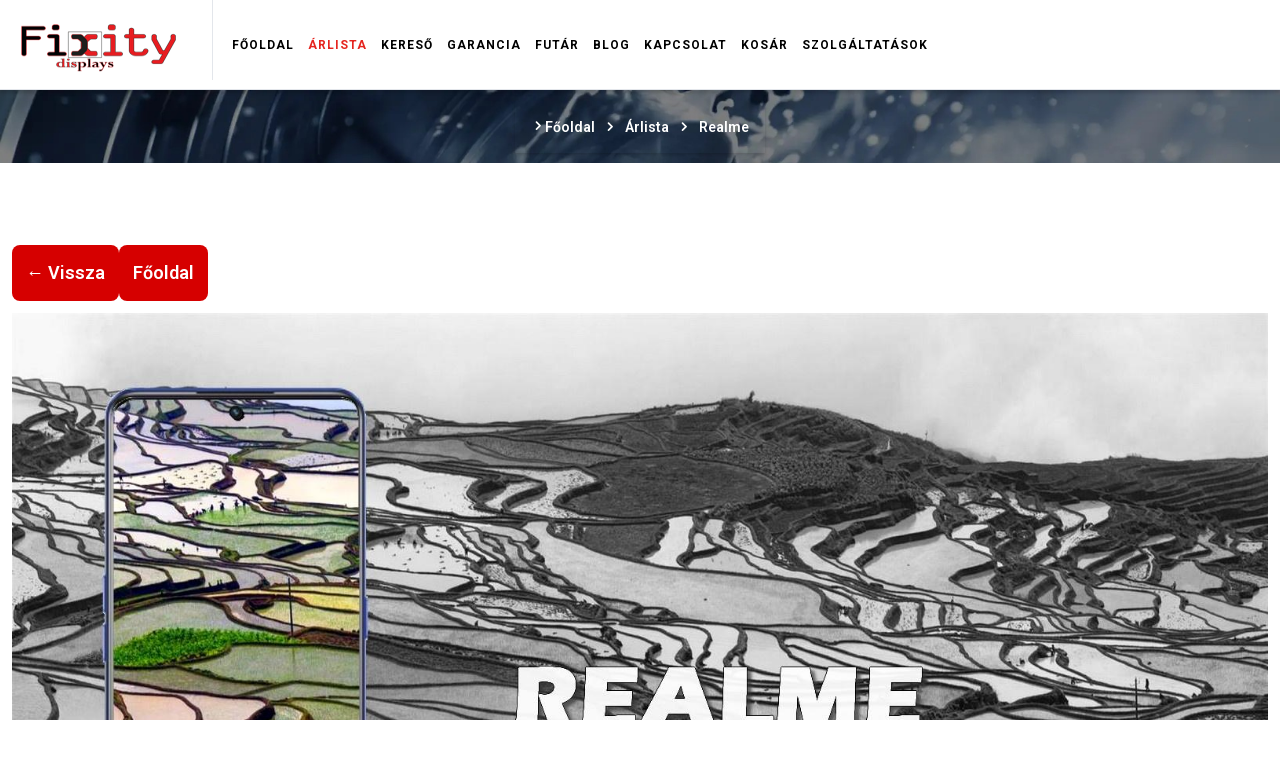

--- FILE ---
content_type: text/html; charset=utf-8
request_url: https://fixity.hu/arlista/realme/tipus/realme-c51
body_size: 30538
content:
<!doctype html>
<html lang="hu-hu" dir="ltr">
<html lang="hu-hu" dir="ltr">
<head>
<meta name="p:domain_verify" content="b14b7b34828ff3eb03da666cf95f31ba"/>
<!-- Google Fonts Preload -->
<link rel="preconnect" href="https://fonts.googleapis.com">
<link rel="preconnect" href="https://fonts.gstatic.com" crossorigin>
<link rel="preload" as="style" href="https://fonts.googleapis.com/css2?family=Roboto:wght@400;700&display=swap" onload="this.onload=null;this.rel='stylesheet'">
<noscript>
<link href="https://fonts.googleapis.com/css2?family=Roboto:wght@400;700&display=swap" rel="stylesheet">
</noscript>
<!-- add google analytics -->
<!-- Global site tag (gtag.js) - Google Analytics -->
<meta name="viewport" content="width=device-width, initial-scale=1, shrink-to-fit=no">
<script type="application/ld+json">{"@context":"https://schema.org","@type":"LocalBusiness","name":"Fixity","url":"https://fixity.hu/","telephone":"+36 30 626 3747","address":{"@type":"PostalAddress","streetAddress":"Haller utca 24.","addressLocality":"Budapest","postalCode":"1096","addressCountry":"HU"},"openingHours":"Mo-Fr 10:00-17:00","sameAs":["https://www.facebook.com/fixity0","https://maps.app.goo.gl/aZPFhsfKVxdBgF9o6"]}</script>
<meta charset="utf-8">
<meta name="keywords" content="Realme szerviz, Realme javítás, Realme kijelzőcsere, Realme akkumulátor javítás, Realme gyári alkatrészek, Realme szerviz Budapest">
<meta name="description" content="Realme szerviz és javítás Budapesten gyári alkatrészekkel. Kijelzőcsere, akkumulátorjavítás, kamera javítás és egyéb szolgáltatások. Szakértő technikusok, garancia, gyors javítás!">
<meta name="generator" content="Joomla! - Open Source Content Management">
<title>Realme Szerviz és Javítás | Gyári Alkatrészek | Fixity Budapest</title>
<link href="/images/fixitylogo.png" rel="icon" type="image/vnd.microsoft.icon">
<script type="application/json" class="joomla-script-options new">{"data":{"breakpoints":{"tablet":991,"mobile":480},"header":{"stickyOffset":"100"}},"joomla.jtext":{"ERROR":"Hiba","MESSAGE":"Üzenet","NOTICE":"Megjegyzés","WARNING":"Figyelmeztetés","JCLOSE":"Bezárás","JOK":"Rendben","JOPEN":"Megnyitás"},"system.paths":{"root":"","rootFull":"https:\/\/fixity.hu\/","base":"","baseFull":"https:\/\/fixity.hu\/"},"csrf.token":"b3a7586f9494595e5c11f176fbcef4e8"}</script>
<script type="application/ld+json">{"@context":"https://schema.org","@type":"BreadcrumbList","@id":"https://fixity.hu/#/schema/BreadcrumbList/17","itemListElement":[{"@type":"ListItem","position":1,"name":"Főoldal","item":"https://fixity.hu/"},{"@type":"ListItem","position":2,"name":"Árlista","item":"https://fixity.hu/arlista.html"},{"@type":"ListItem","position":3,"name":"Realme","item":"https://fixity.hu/arlista/realme.html"}]}</script>
<link rel="canonical" href="https://fixity.hu/arlista/realme.html" />
<!-- Preconnect + Google Fonts -->
<link rel="preconnect" href="https://fonts.googleapis.com">
<link rel="preconnect" href="https://fonts.gstatic.com" crossorigin>
<link href="https://fonts.googleapis.com/css2?family=Roboto:ital,wght@0,100..900;1,100..900&display=swap" rel="stylesheet">
<!-- Google tag (gtag.js) - one loader for GA4 + Google Ads -->
<!-- Author meta -->
<meta name="author" content="Fixity Team">
<!-- WebSite schema -->
<script type="application/ld+json">{"@context":"https://schema.org","@type":"WebSite","name":"Fixity","url":"https://fixity.hu","publisher":{"@type":"Organization","name":"Fixity","logo":{"@type":"ImageObject","url":"https://fixity.hu/images/joofix.png","width":250,"height":250}}}</script>
<!-- Dublin Core -->
<meta name="DC.Title" content="Azonnali Mobiltelefon Javítás Budapesten | Kijelző, Akku Csere | Fixity">
<meta name="DC.Creator" content="Fixity csapat">
<meta name="DC.Subject" content="Mobiltelefon Javítás Budapest | Gyors Szerviz | Fixity">
<meta name="DC.Description" content="iPhone, Samsung, Xiaomi Javítás Budapest | Kijelzőcsere, Akkumulátor | Fixity">
<meta name="DC.Publisher" content="Fixity.hu">
<meta name="DC.Date" content="2024-12-19">
<meta name="DC.Language" content="hu">
<meta name="DC.Format" content="text/html">
<meta name="DC.Identifier" content="https://fixity.hu">
<!-- Icons -->
<link rel="apple-touch-icon" sizes="180x180" href="/apple-touch-icon.png">
<style class="jchoptimize-critical-css" data-id="bde0f7ad5231f234080259fd589c92d8a4ae82276da3532f45b4bf07d2db10b0">.hk-row-fluid{display:-webkit-box;display:-moz-box;display:box;display:-webkit-flex;display:-moz-flex;display:-ms-flexbox;display:flex;-webkit-flex-flow:row wrap;-moz-flex-flow:row wrap;flex-flow:row wrap;list-style:none;margin:0;padding:0;text-rendering:optimizespeed}.hkc-1,.hkc-2,.hkc-3,.hkc-4,.hkc-5,.hkc-6,.hkc-7,.hkc-8,.hkc-9,.hkc-10,.hkc-11,.hkc-12,.hkc-xs-1,.hkc-sm-1,.hkc-md-1,.hkc-lg-1,.hkc-xl-1,.hkc-xs-2,.hkc-sm-2,.hkc-md-2,.hkc-lg-2,.hkc-xl-2,.hkc-xs-3,.hkc-sm-3,.hkc-md-3,.hkc-lg-3,.hkc-xl-3,.hkc-xs-4,.hkc-sm-4,.hkc-md-4,.hkc-lg-4,.hkc-xl-4,.hkc-xs-5,.hkc-sm-5,.hkc-md-5,.hkc-lg-5,.hkc-xl-5,.hkc-xs-6,.hkc-sm-6,.hkc-md-6,.hkc-lg-6,.hkc-xl-6,.hkc-xs-7,.hkc-sm-7,.hkc-md-7,.hkc-lg-7,.hkc-xl-7,.hkc-xs-8,.hkc-sm-8,.hkc-md-8,.hkc-lg-8,.hkc-xl-8,.hkc-xs-9,.hkc-sm-9,.hkc-md-9,.hkc-lg-9,.hkc-xl-9,.hkc-xs-10,.hkc-sm-10,.hkc-md-10,.hkc-lg-10,.hkc-xl-10,.hkc-xs-11,.hkc-sm-11,.hkc-md-11,.hkc-lg-11,.hkc-xl-11,.hkc-xs-12,.hkc-sm-12,.hkc-md-12,.hkc-lg-12{min-height:1px;padding-left:5px;padding-right:5px;-webkit-box-sizing:border-box;-moz-box-sizing:border-box;box-sizing:border-box}.hkc-xs-12,.hkc-xs-11,.hkc-xs-10,.hkc-xs-9,.hkc-xs-8,.hkc-xs-7,.hkc-xs-6,.hkc-xs-5,.hkc-xs-4,.hkc-xs-3,.hkc-xs-2,.hkc-xs-1,.hkc-sm-12,.hkc-sm-11,.hkc-sm-10,.hkc-sm-9,.hkc-sm-8,.hkc-sm-7,.hkc-sm-6,.hkc-sm-5,.hkc-sm-4,.hkc-sm-3,.hkc-sm-2,.hkc-sm-1,.hkc-md-12,.hkc-md-11,.hkc-md-10,.hkc-md-9,.hkc-md-8,.hkc-md-7,.hkc-md-6,.hkc-md-5,.hkc-md-4,.hkc-md-3,.hkc-md-2,.hkc-md-1,.hkc-lg-12,.hkc-lg-11,.hkc-lg-10,.hkc-lg-9,.hkc-lg-8,.hkc-lg-7,.hkc-lg-6,.hkc-lg-5,.hkc-lg-4,.hkc-lg-3,.hkc-lg-2,.hkc-lg-1,.hkc-xl-12,.hkc-xl-11,.hkc-xl-10,.hkc-xl-9,.hkc-xl-8,.hkc-xl-7,.hkc-xl-6,.hkc-xl-5,.hkc-xl-4,.hkc-xl-3,.hkc-xl-2,.hkc-xl-1{width:100%}@media (min-width:992px){.hkc-md-3{width:25%}}</style>
<style class="jchoptimize-critical-css" data-id="bde0f7ad5231f234080259fd589c92d878ecac7c3bdcead1b0ad202092d3c2ff">.hikashop_category_information .hikashop_subcontainer,.hikashop_categories_listing_main .hikashop_subcontainer{padding:5px}.hika_cpanel_main_data a,div#hikashop_order_main a,div#hikashop_cart_module a,.hikashop_category_information a,.hikashop_cpanel_main_interface a,.hikashop_categories_listing_main a,.hika_cpanel_main_data .hikashop_orders_content a{text-decoration:none}</style>
<style class="jchoptimize-critical-css" data-id="bde0f7ad5231f234080259fd589c92d8f0652e98b714823c6d136d1bbf01766a">:root{--animate-duration:1s;--animate-delay:1s;--animate-repeat:1}</style>
<style class="jchoptimize-critical-css" data-id="bde0f7ad5231f234080259fd589c92d8bbffa5cfb1ce197118e5e1ee3d8acb44">:root{--bs-blue:#0d6efd;--bs-indigo:#6610f2;--bs-purple:#6f42c1;--bs-pink:#d63384;--bs-red:#dc3545;--bs-orange:#fd7e14;--bs-yellow:#ffc107;--bs-green:#198754;--bs-teal:#20c997;--bs-cyan:#0dcaf0;--bs-white:#fff;--bs-gray:#6c757d;--bs-gray-dark:#343a40;--bs-gray-100:#f8f9fa;--bs-gray-200:#e9ecef;--bs-gray-300:#dee2e6;--bs-gray-400:#ced4da;--bs-gray-500:#adb5bd;--bs-gray-600:#6c757d;--bs-gray-700:#495057;--bs-gray-800:#343a40;--bs-gray-900:#212529;--bs-primary:#0d6efd;--bs-secondary:#6c757d;--bs-success:#198754;--bs-info:#0dcaf0;--bs-warning:#ffc107;--bs-danger:#dc3545;--bs-light:#f8f9fa;--bs-dark:#212529;--bs-primary-rgb:13,110,253;--bs-secondary-rgb:108,117,125;--bs-success-rgb:25,135,84;--bs-info-rgb:13,202,240;--bs-warning-rgb:255,193,7;--bs-danger-rgb:220,53,69;--bs-light-rgb:248,249,250;--bs-dark-rgb:33,37,41;--bs-white-rgb:255,255,255;--bs-black-rgb:0,0,0;--bs-body-rgb:33,37,41;--bs-font-sans-serif:system-ui,-apple-system,"Segoe UI",Roboto,"Helvetica Neue",Arial,"Noto Sans","Liberation Sans",sans-serif,"Apple Color Emoji","Segoe UI Emoji","Segoe UI Symbol","Noto Color Emoji";--bs-font-monospace:SFMono-Regular,Menlo,Monaco,Consolas,"Liberation Mono","Courier New",monospace;--bs-gradient:linear-gradient(180deg,rgba(255,255,255,0.15),rgba(255,255,255,0));--bs-body-font-family:var(--bs-font-sans-serif);--bs-body-font-size:1rem;--bs-body-font-weight:400;--bs-body-line-height:1.5;--bs-body-color:#212529;--bs-body-bg:#fff}*,::after,::before{box-sizing:border-box}@media (prefers-reduced-motion:no-preference){:root{scroll-behavior:smooth}}body{margin:0;font-family:var(--bs-body-font-family);font-size:var(--bs-body-font-size);font-weight:var(--bs-body-font-weight);line-height:var(--bs-body-line-height);color:var(--bs-body-color);text-align:var(--bs-body-text-align);background-color:var(--bs-body-bg);-webkit-text-size-adjust:100%;-webkit-tap-highlight-color:transparent}.h1,.h2,.h3,.h4,.h5,.h6,h1,h2,h3,h4,h5,h6{margin-top:0;margin-bottom:.5rem;font-weight:500;line-height:1.2}.h2,h2{font-size:calc(1.325rem + .9vw)}@media (min-width:1200px){.h2,h2{font-size:2rem}}p{margin-top:0;margin-bottom:1rem}ol,ul{padding-left:2rem}dl,ol,ul{margin-top:0;margin-bottom:1rem}ol ol,ol ul,ul ol,ul ul{margin-bottom:0}a{color:#0d6efd;text-decoration:underline}img,svg{vertical-align:middle}iframe{border:0}.container,.container-fluid,.container-lg,.container-md,.container-sm,.container-xl,.container-xxl{width:100%;padding-right:var(--bs-gutter-x,.75rem);padding-left:var(--bs-gutter-x,.75rem);margin-right:auto;margin-left:auto}@media (min-width:576px){.container,.container-sm{max-width:540px}}@media (min-width:768px){.container,.container-md,.container-sm{max-width:720px}}@media (min-width:992px){.container,.container-lg,.container-md,.container-sm{max-width:960px}}@media (min-width:1200px){.container,.container-lg,.container-md,.container-sm,.container-xl{max-width:1140px}}@media (min-width:1400px){.container,.container-lg,.container-md,.container-sm,.container-xl,.container-xxl{max-width:1320px}}.row{--bs-gutter-x:1.5rem;--bs-gutter-y:0;display:flex;flex-wrap:wrap;margin-top:calc(var(--bs-gutter-y) * -1);margin-right:calc(var(--bs-gutter-x) * -.5);margin-left:calc(var(--bs-gutter-x) * -.5)}.row>*{flex-shrink:0;width:100%;max-width:100%;padding-right:calc(var(--bs-gutter-x) * .5);padding-left:calc(var(--bs-gutter-x) * .5);margin-top:var(--bs-gutter-y)}@media (min-width:576px){.col-sm-5{flex:0 0 auto;width:41.66666667%}}@media (min-width:768px){.col-md-4{flex:0 0 auto;width:33.33333333%}.col-md-9{flex:0 0 auto;width:75%}}@media (min-width:992px){.col-lg-2{flex:0 0 auto;width:16.66666667%}.col-lg-10{flex:0 0 auto;width:83.33333333%}.col-lg-12{flex:0 0 auto;width:100%}}@media (min-width:1200px){.col-xl-9{flex:0 0 auto;width:75%}}.breadcrumb{display:flex;flex-wrap:wrap;padding:0 0;margin-bottom:1rem;list-style:none}.breadcrumb-item+.breadcrumb-item{padding-left:.5rem}.breadcrumb-item.active{color:#6c757d}.float-start{float:left!important}.d-flex{display:flex!important}.d-none{display:none!important}.justify-content-end{justify-content:flex-end!important}.align-items-center{align-items:center!important}.px-3{padding-right:1rem!important;padding-left:1rem!important}.py-2{padding-top:.5rem!important;padding-bottom:.5rem!important}@media (min-width:992px){.d-lg-block{display:block!important}}</style>
<style class="jchoptimize-critical-css" data-id="bde0f7ad5231f234080259fd589c92d82b87db2ad7cfff3185921b880db3e8ac">:root{--hue:214;--template-bg-light:#f0f4fb;--template-text-dark:#495057;--template-text-light:#fff;--template-link-color:#2a69b8;--template-special-color:#001b4c}</style>
<style class="jchoptimize-critical-css" data-id="bde0f7ad5231f234080259fd589c92d82c2db4bcffd71422282dcda3f70e2ab2">[class^="icon-"],[class*=" icon-"]{font-family:'icomoon' !important;speak:none;font-style:normal;font-weight:normal;font-variant:normal;text-transform:none;line-height:1;-webkit-font-smoothing:antialiased;-moz-osx-font-smoothing:grayscale}</style>
<style class="jchoptimize-critical-css" data-id="bde0f7ad5231f234080259fd589c92d85a2f96c6df08398a558bca8f9b44dca1">body{text-rendering:auto;-webkit-font-smoothing:antialiased;-moz-osx-font-smoothing:grayscale}a,a:hover,a:focus,a:active{text-decoration:none}img{display:block;max-width:100%;height:auto}#sp-header{height:80px;left:0;position:relative;top:0;width:100%;border-bottom:1px solid #e3e6eb;z-index:999;transition:transform 0.5s ease-in-out,background-color 0.2s ease-in-out;-webkit-transition:-webkit-transform 0.5s ease-in-out,background-color 0.2s ease-in-out}#sp-header #sp-logo{position:relative}#sp-header .logo{display:inline-flex;margin:0;padding:13px 0}#sp-header .logo a{font-size:24px;line-height:1;margin:0;padding:0}#sp-section-bread{text-align:center;padding:10px 0;margin:0 0 10px}#sp-section-bread .breadcrumb{background-color:transparent;display:inline-block;margin:0;font-size:14px;padding:0}#sp-section-bread .breadcrumb>li{display:inline-block}#sp-section-bread .breadcrumb>li a{color:#fff}#sp-section-bread .breadcrumb>li.breadcrumb-item.active{color:#fff}.body-innerwrapper{overflow-x:hidden}#sp-main-body{padding:10px 0}#sp-component{margin-bottom:0px;z-index:0}.sp-megamenu-parent{list-style:none;padding:0;margin:0px 0px;z-index:99;display:block;float:none;position:relative}.sp-megamenu-parent>li{display:inline-block;position:relative;padding:0}.sp-megamenu-parent>li>a,.sp-megamenu-parent>li>span{display:inline-block;padding:29px 20px;margin:0;text-transform:capitalize}.sp-megamenu-parent .sp-dropdown{margin:0;position:absolute;z-index:10;display:none}.sp-megamenu-parent .sp-dropdown .sp-dropdown-inner{box-shadow:0 3px 5px 0 rgba(0,0,0,0.2);padding:15px 30px}.sp-megamenu-parent .sp-dropdown .sp-dropdown-items{list-style:none;padding:0;margin:0}.sp-megamenu-parent .sp-dropdown.sp-dropdown-main{top:100%}.sp-megamenu-parent .sp-dropdown.sp-dropdown-sub{top:0}.sp-megamenu-parent .sp-dropdown.sp-dropdown-sub .sp-dropdown-inner{box-shadow:0 0 5px rgba(0,0,0,0.2)}.sp-megamenu-parent .sp-dropdown li.sp-menu-item{display:block;padding:8px 0;position:relative}.sp-megamenu-parent .sp-dropdown li.sp-menu-item>a,.sp-megamenu-parent .sp-dropdown li.sp-menu-item span:not(.sp-menu-badge){font-size:14px;line-height:20px;display:inline-block;padding:0px 0;cursor:pointer;font-weight:normal !important}body.ltr .sp-megamenu-parent .sp-dropdown.sp-dropdown-main.sp-menu-right{left:0}body.ltr .sp-megamenu-parent .sp-dropdown.sp-dropdown-sub{left:100%}#offcanvas-toggler{display:block;height:52px;line-height:52px;font-size:18px}.offcanvas-init{overflow-x:hidden;position:relative}.body-wrapper{position:relative;-webkit-transition:0.6s;transition:0.6s;backface-visibility:hidden}#offcanvas-toggler.offcanvas-toggler-left{float:left;margin-right:20px}.offcanvs-position-left .body-wrapper{left:0}*,html{outline:none !important}body{scrollbar-face-color:#777;scrollbar-track-color:#d6d6d6;background-color:#fff;color:#444;font-size:18px;line-height:36px;font-family:'Roboto',sans-serif}ul,ol{list-style:none;margin:0;padding:0}.row{margin-left:* -1;overflow:inherit}@media (min-width:1199px){.container{max-width:1280px;margin:0 auto}#sp-main-body{padding:10px 0}body.helix-ultimate .col-lg-12.col-xl-9{width:100%;max-width:100%;flex:0 0 100%}#offcanvas-toggler{display:none}}@media only screen and (max-width:992px){body{scrollbar-face-color:#777;scrollbar-track-color:#d6d6d6}}img{max-width:100%}a,a:visited,a:active,a:link,a:focus,a:hover{cursor:pointer;text-decoration:none;outline:none}body a{color:#38495e}body h1,body h2,body h3,body h4,body h5,body h6{margin:0 0 10px 0}body img{display:inherit;max-width:100%;height:auto}.sp-column h2{font-size:16px;font-weight:600}#sp-header .sp-column{display:block !important}#sp-menu .sp-column{justify-content:flex-start !important}.burger-icon{width:25px;cursor:pointer}.burger-icon>span{display:block;height:2px;background-color:#000;margin:3px 0;transition:background-color 0.3s ease-in,opacity 0.3s ease-in,transform 0.3s ease-in}#offcanvas-toggler{display:none !important;margin-top:30px !important;height:auto;line-height:normal}@media (max-width:991px){#offcanvas-toggler{display:block !important}}@media (max-width:767px){#offcanvas-toggler.offcanvas-toggler-left{margin-right:20px;margin-top:15px}#sp-logo{ms-flex:0 0 90%;flex:0 0 90%;max-width:90%}#sp-menu{display:none}#sp-header .logo{display:block;text-align:center}#sp-header .logo a{display:inline-block}#sp-section-bread{padding:50px 0;margin:0 0 50px}.view-category #sp-component,.view-featured #sp-component{-ms-flex:0 0 100%;flex:0 0 100%;max-width:100%}}.col,.col-1,.col-10,.col-11,.col-12,.col-2,.col-3,.col-4,.col-5,.col-6,.col-7,.col-8,.col-9,.col-auto,.col-lg,.col-lg-1,.col-lg-10,.col-lg-11,.col-lg-12,.col-lg-2,.col-lg-3,.col-lg-4,.col-lg-5,.col-lg-6,.col-lg-7,.col-lg-8,.col-lg-9,.col-lg-auto,.col-md,.col-md-1,.col-md-10,.col-md-11,.col-md-12,.col-md-2,.col-md-3,.col-md-4,.col-md-5,.col-md-6,.col-md-7,.col-md-8,.col-md-9,.col-md-auto,.col-sm,.col-sm-1,.col-sm-10,.col-sm-11,.col-sm-12,.col-sm-2,.col-sm-3,.col-sm-4,.col-sm-5,.col-sm-6,.col-sm-7,.col-sm-8,.col-sm-9,.col-sm-auto,.col-xl,.col-xl-1,.col-xl-10,.col-xl-11,.col-xl-12,.col-xl-2,.col-xl-3,.col-xl-4,.col-xl-5,.col-xl-6,.col-xl-7,.col-xl-8,.col-xl-9,.col-xl-auto{float:left}@media (min-width:768px) and (max-width:991px){#offcanvas-toggler.offcanvas-toggler-left{margin-right:20px;margin-top:15px}#sp-logo{ms-flex:0 0 90%;flex:0 0 90%;max-width:90%}#sp-menu{display:none}#sp-header .logo{display:block;text-align:center}#sp-header .logo a{display:inline-block}#sp-section-bread{padding:70px 0;margin:0 0 50px}.view-category #sp-component,.view-featured #sp-component{-ms-flex:0 0 100%;flex:0 0 100%;max-width:100%}}@media (min-width:992px) and (max-width:1199px){.sp-megamenu-parent>li>a,.sp-megamenu-parent>li>span{padding:29px 10px}.logo-image{height:!important}#offcanvas-toggler{display:none}}</style>
<style class="jchoptimize-critical-css" data-id="bde0f7ad5231f234080259fd589c92d8ed706df2899f799d8ad1fabfa93c6f8c">body,.sp-preloader{background-color:#fff}#sp-header{background:#fff}a{color:#e5251f}.sp-megamenu-parent>li>a{color:#252525}.sp-megamenu-parent>li.active>a,.sp-megamenu-parent>li.active:hover>a{color:#e5251f}.sp-megamenu-parent .sp-dropdown .sp-dropdown-inner{background:#fff}.sp-megamenu-parent .sp-dropdown li.sp-menu-item>a{color:#252525}.sp-megamenu-parent .sp-dropdown li.sp-menu-item.active>a{color:#e5251f}</style>
<style class="jchoptimize-critical-css" data-id="bde0f7ad5231f234080259fd589c92d87287d6d2d6abff9a072db53b486b807c">@media (min-width:992px) and (max-width:1053px){.sp-megamenu-parent>li>a,.sp-megamenu-parent>li>span{display:inline-block;padding:0 5px!important;line-height:90px;font-size:9px!important;text-transform:uppercase;letter-spacing:1px;color:#000;margin:0;font-weight:700}}@media (min-width:1054px) and (max-width:1253px){.sp-megamenu-parent>li>a,.sp-megamenu-parent>li>span{display:inline-block;padding:0 7px!important;line-height:90px;font-size:10px!important;text-transform:uppercase;letter-spacing:1px;color:#000;margin:0;font-weight:700}}@media (min-width:1254px) and (max-width:1354px){.sp-megamenu-parent>li>a,.sp-megamenu-parent>li>span{display:inline-block;padding:0 7px!important;line-height:90px;font-size:12px!important;text-transform:uppercase;letter-spacing:1px;color:#000;margin:0;font-weight:700}}@media (min-width:1355px) and (max-width:1459px){.sp-megamenu-parent>li>a,.sp-megamenu-parent>li>span{display:inline-block;padding:0 8px!important;line-height:90px;font-size:13px!important;text-transform:uppercase;letter-spacing:1px;color:#000;margin:0;font-weight:700}}#sp-main-body{padding:60px 0 100px}#sp-header{background:#fff;box-shadow:0 3px 3px rgba(0,0,0,.15);height:90px;left:0;position:relative;top:0;width:100%;z-index:99}.breadcrumb{padding:8px 15px 8px 50px;margin-bottom:20px;list-style:none;background-color:#f5f5f5;box-shadow:0 2px 3px rgba(0,0,0,.15);border-radius:0;font-weight:600}.sp-megamenu-parent .sp-dropdown li.sp-menu-item span,.sp-megamenu-parent .sp-dropdown li.sp-menu-item>a{display:block;padding:10px;color:#333;cursor:pointer;font-weight:600}.sp-megamenu-parent>li>a,.sp-megamenu-parent>li>span{display:inline-block;padding:0 12px;line-height:90px;font-size:14px;text-transform:uppercase;letter-spacing:1px;color:#000;margin:0;font-weight:700}span.hikashop_category_name,span.hikashop_product_name{font-weight:700}.hikashop_category_description_content h1,.hikashop_category_description_content h2{font-weight:400;line-height:30px;border:0;text-align:center;text-transform:uppercase}.hikashop_category_description_content{margin-bottom:50px}.hikashop_category_description_content h2{margin-top:0;font-size:24px;margin-bottom:5px;font-family:Open Sans,sans-serif;color:#e5251f}.hikashop_category_description_content p{font-size:15px;font-weight:600;text-align:center}.hikashop_product_name a:hover,.sp-megamenu-parent .sp-dropdown li.sp-menu-item.active>a,.sp-megamenu-parent>li.active>a,.sp-megamenu-parent>li:hover>a,a{color:#e5251f}#sp-header .container{width:100%}.hikashop_category_name{color:#555;font-weight:700;font-size:24px!important}.hikashop_categories_listing_main .hikashop_subcontainer,.hikashop_category_information .hikashop_subcontainer{padding:25px 0 35px!important}.hikashop_category_name a{color:#c00;text-decoration:none;font-weight:700;margin-top:10px;display:block}</style>
<style class="jchoptimize-critical-css" data-id="bde0f7ad5231f234080259fd589c92d8c5b52a618af829cec0d026ef64600d68">h1,h2,h3,h4,h5,h6{font-weight:600}</style>
<style class="jchoptimize-critical-css" data-id="bde0f7ad5231f234080259fd589c92d89ea42fcb65d1e9846776f39a06875ef7">#hikashop_category_information_menu_564 div.hikashop_subcontainer,#hikashop_category_information_menu_564 .hikashop_rtop *,#hikashop_category_information_menu_564 .hikashop_rbottom *{background:#fff}#hikashop_category_information_menu_564 div.hikashop_subcontainer,#hikashop_category_information_menu_564 div.hikashop_subcontainer span,#hikashop_category_information_menu_564 div.hikashop_container{text-align:center}#hikashop_category_information_menu_564 div.hikashop_container{margin:10px 10px}#hikashop_category_information_menu_564 .hikashop_subcontainer{-moz-border-radius:5px;-webkit-border-radius:5px;-khtml-border-radius:5px;border-radius:5px}</style>
<style class="jchoptimize-critical-css" data-id="bde0f7ad5231f234080259fd589c92d89344fe3350fbb62a993e37838c6bc065">#hikashop_category_information_menu_564 .hikashop_category_image{height:200px;text-align:center;clear:both}</style>
<style class="jchoptimize-critical-css" data-id="bde0f7ad5231f234080259fd589c92d85749b1d5cbb7b4f9ebb43f524cc7fef6">.logo-image{height:59px}</style>
<style class="jchoptimize-critical-css" data-id="bde0f7ad5231f234080259fd589c92d826f7c03af98b95b3c8b30adb390b6f42">#sp-section-bread,.jchoptimize-responsive-images__loaded{background-image:url("https://fixity.hu/images/bg_breadcrumb.jpg");background-repeat:no-repeat;background-size:cover;background-attachment:scroll}</style>
<style class="jchoptimize-critical-css" data-id="bde0f7ad5231f234080259fd589c92d81df4cbd93550c1fefb58f1006470a337">:root{--sppb-topbar-bg-color:#333;--sppb-topbar-text-color:#AAA;--sppb-header-bg-color:#FFF;--sppb-logo-text-color:#ec430f;--sppb-menu-text-color:#252525;--sppb-menu-text-hover-color:#ec430f;--sppb-menu-text-active-color:#ec430f;--sppb-menu-dropdown-bg-color:#FFF;--sppb-menu-dropdown-text-color:#252525;--sppb-menu-dropdown-text-hover-color:#ec430f;--sppb-menu-dropdown-text-active-color:#ec430f;--sppb-text-color:#252525;--sppb-bg-color:#FFF;--sppb-link-color:#ec430f;--sppb-link-hover-color:#044CD0;--sppb-footer-bg-color:#171717;--sppb-footer-text-color:#FFF;--sppb-footer-link-color:#A2A2A2;--sppb-footer-link-hover-color:#FFF}</style>
<style class="jchoptimize-critical-css" data-id="bde0f7ad5231f234080259fd589c92d84217a17a63bf1e18bb3cf906b81994f5">*{-webkit-box-sizing:border-box;-moz-box-sizing:border-box;box-sizing:border-box}img{vertical-align:middle}:root{--bs-blue:#0d6efd;--bs-indigo:#6610f2;--bs-purple:#6f42c1;--bs-pink:#d63384;--bs-red:#dc3545;--bs-orange:#fd7e14;--bs-yellow:#ffc107;--bs-green:#198754;--bs-teal:#20c997;--bs-cyan:#0dcaf0;--bs-white:#fff;--bs-gray:#6c757d;--bs-gray-dark:#343a40;--bs-gray-100:#f8f9fa;--bs-gray-200:#e9ecef;--bs-gray-300:#dee2e6;--bs-gray-400:#ced4da;--bs-gray-500:#adb5bd;--bs-gray-600:#6c757d;--bs-gray-700:#495057;--bs-gray-800:#343a40;--bs-gray-900:#212529;--bs-primary:#0d6efd;--bs-secondary:#6c757d;--bs-success:#198754;--bs-info:#0dcaf0;--bs-warning:#ffc107;--bs-danger:#dc3545;--bs-light:#f8f9fa;--bs-dark:#212529;--bs-primary-rgb:13,110,253;--bs-secondary-rgb:108,117,125;--bs-success-rgb:25,135,84;--bs-info-rgb:13,202,240;--bs-warning-rgb:255,193,7;--bs-danger-rgb:220,53,69;--bs-light-rgb:248,249,250;--bs-dark-rgb:33,37,41;--bs-white-rgb:255,255,255;--bs-black-rgb:0,0,0;--bs-body-rgb:33,37,41;--bs-font-sans-serif:system-ui,-apple-system,"Segoe UI",Roboto,"Helvetica Neue",Arial,"Noto Sans","Liberation Sans",sans-serif,"Apple Color Emoji","Segoe UI Emoji","Segoe UI Symbol","Noto Color Emoji";--bs-font-monospace:SFMono-Regular,Menlo,Monaco,Consolas,"Liberation Mono","Courier New",monospace;--bs-gradient:linear-gradient(180deg,rgba(255,255,255,0.15),rgba(255,255,255,0));--bs-body-font-family:var(--bs-font-sans-serif);--bs-body-font-size:1rem;--bs-body-font-weight:400;--bs-body-line-height:1.5;--bs-body-color:#212529;--bs-body-bg:#fff}*,::after,::before{box-sizing:border-box}@media (prefers-reduced-motion:no-preference){:root{scroll-behavior:smooth}}body{margin:0;font-family:var(--bs-body-font-family);font-size:var(--bs-body-font-size);font-weight:var(--bs-body-font-weight);line-height:var(--bs-body-line-height);color:var(--bs-body-color);text-align:var(--bs-body-text-align);background-color:var(--bs-body-bg);-webkit-text-size-adjust:100%;-webkit-tap-highlight-color:transparent}h1,h2,h3{margin-top:0;margin-bottom:.5rem;font-weight:500;line-height:1.2}h2{font-size:calc(1.325rem + .9vw)}@media (min-width:1200px){h2{font-size:2rem}}p{margin-top:0;margin-bottom:1rem}ul{padding-left:2rem}ul{margin-top:0;margin-bottom:1rem}ul ul{margin-bottom:0}a{color:#0d6efd;text-decoration:underline}img,svg{vertical-align:middle}.container{width:100%;padding-right:var(--bs-gutter-x,.75rem);padding-left:var(--bs-gutter-x,.75rem);margin-right:auto;margin-left:auto}@media (min-width:576px){.container{max-width:540px}}@media (min-width:768px){.container{max-width:720px}}@media (min-width:992px){.container{max-width:960px}}@media (min-width:1200px){.container{max-width:1140px}}@media (min-width:1400px){.container{max-width:1320px}}.row{--bs-gutter-x:1.5rem;--bs-gutter-y:0;display:flex;flex-wrap:wrap;margin-top:calc(var(--bs-gutter-y) * -1);margin-right:calc(var(--bs-gutter-x) * -.5);margin-left:calc(var(--bs-gutter-x) * -.5)}.row>*{flex-shrink:0;width:100%;max-width:100%;padding-right:calc(var(--bs-gutter-x) * .5);padding-left:calc(var(--bs-gutter-x) * .5);margin-top:var(--bs-gutter-y)}@media (min-width:576px){.col-sm-5{flex:0 0 auto;width:41.66666667%}}@media (min-width:768px){.col-md-4{flex:0 0 auto;width:33.33333333%}.col-md-9{flex:0 0 auto;width:75%}}@media (min-width:992px){.col-lg-2{flex:0 0 auto;width:16.66666667%}.col-lg-10{flex:0 0 auto;width:83.33333333%}.col-lg-12{flex:0 0 auto;width:100%}}@media (min-width:1200px){.col-xl-9{flex:0 0 auto;width:75%}}.d-flex{display:flex!important}.d-none{display:none!important}.justify-content-end{justify-content:flex-end!important}.align-items-center{align-items:center!important}@media (min-width:992px){.d-lg-block{display:block!important}}:root{--hue:214;--template-bg-light:#f0f4fb;--template-text-dark:#495057;--template-text-light:#fff;--template-link-color:#2a69b8;--template-special-color:#001b4c}body{text-rendering:auto;-webkit-font-smoothing:antialiased;-moz-osx-font-smoothing:grayscale}a,a:hover,a:focus,a:active{text-decoration:none}img{display:block;max-width:100%;height:auto}#sp-header{height:80px;left:0;position:relative;top:0;width:100%;border-bottom:1px solid #e3e6eb;z-index:999;transition:transform 0.5s ease-in-out,background-color 0.2s ease-in-out;-webkit-transition:-webkit-transform 0.5s ease-in-out,background-color 0.2s ease-in-out}#sp-header #sp-logo{position:relative}#sp-header .logo{display:inline-flex;margin:0;padding:13px 0}#sp-header .logo a{font-size:24px;line-height:1;margin:0;padding:0}.body-innerwrapper{overflow-x:hidden}#sp-main-body{padding:10px 0}#sp-component{margin-bottom:0px;z-index:0}.sp-megamenu-parent{list-style:none;padding:0;margin:0px 0px;z-index:99;display:block;float:none;position:relative}.sp-megamenu-parent>li{display:inline-block;position:relative;padding:0}.sp-megamenu-parent>li>a{display:inline-block;padding:29px 20px;margin:0;text-transform:capitalize}.sp-megamenu-parent .sp-dropdown{margin:0;position:absolute;z-index:10;display:none}.sp-megamenu-parent .sp-dropdown .sp-dropdown-inner{box-shadow:0 3px 5px 0 rgba(0,0,0,0.2);padding:15px 30px}.sp-megamenu-parent .sp-dropdown .sp-dropdown-items{list-style:none;padding:0;margin:0}.sp-megamenu-parent .sp-dropdown.sp-dropdown-main{top:100%}.sp-megamenu-parent .sp-dropdown li.sp-menu-item{display:block;padding:8px 0;position:relative}.sp-megamenu-parent .sp-dropdown li.sp-menu-item>a{font-size:14px;line-height:20px;display:inline-block;padding:0px 0;cursor:pointer;font-weight:normal !important}body.ltr .sp-megamenu-parent .sp-dropdown.sp-dropdown-main.sp-menu-right{left:0}#offcanvas-toggler{display:block;height:52px;line-height:52px;font-size:18px}.offcanvas-init{overflow-x:hidden;position:relative}.body-wrapper{position:relative;-webkit-transition:0.6s;transition:0.6s;backface-visibility:hidden}#offcanvas-toggler.offcanvas-toggler-left{float:left;margin-right:20px}.offcanvs-position-left .body-wrapper{left:0}*,html{outline:none !important}body{scrollbar-face-color:#777;scrollbar-track-color:#d6d6d6;background-color:#fff;color:#444;font-size:18px;line-height:36px;font-family:'Roboto',sans-serif}ul{list-style:none;margin:0;padding:0}.row{margin-left:* -1;overflow:inherit}@media (min-width:1199px){.container{max-width:1280px;margin:0 auto}#sp-main-body{padding:10px 0}body.helix-ultimate .col-lg-12.col-xl-9{width:100%;max-width:100%;flex:0 0 100%}#offcanvas-toggler{display:none}}@media only screen and (max-width:992px){body{scrollbar-face-color:#777;scrollbar-track-color:#d6d6d6}}img{max-width:100%}a,a:visited,a:active,a:link,a:focus,a:hover{cursor:pointer;text-decoration:none;outline:none}body a{color:#38495e}body h1,body h2,body h3{margin:0 0 10px 0}body img{display:inherit;max-width:100%;height:auto}.sp-column h2{font-size:16px;font-weight:600}#sp-header .sp-column{display:block !important}#sp-menu .sp-column{justify-content:flex-start !important}.burger-icon{width:25px;cursor:pointer}.burger-icon>span{display:block;height:2px;background-color:#000;margin:3px 0;transition:background-color 0.3s ease-in,opacity 0.3s ease-in,transform 0.3s ease-in}#offcanvas-toggler{display:none !important;margin-top:30px !important;height:auto;line-height:normal}@media (max-width:991px){#offcanvas-toggler{display:block !important}}@media (max-width:767px){#offcanvas-toggler.offcanvas-toggler-left{margin-right:20px;margin-top:15px}#sp-logo{ms-flex:0 0 90%;flex:0 0 90%;max-width:90%}#sp-menu{display:none}#sp-header .logo{display:block;text-align:center}#sp-header .logo a{display:inline-block}}.col-lg-10,.col-lg-12,.col-lg-2,.col-md-4,.col-md-9,.col-sm-5,.col-xl-9{float:left}@media (min-width:768px) and (max-width:991px){#offcanvas-toggler.offcanvas-toggler-left{margin-right:20px;margin-top:15px}#sp-logo{ms-flex:0 0 90%;flex:0 0 90%;max-width:90%}#sp-menu{display:none}#sp-header .logo{display:block;text-align:center}#sp-header .logo a{display:inline-block}}@media (min-width:992px) and (max-width:1199px){.sp-megamenu-parent>li>a{padding:29px 10px}.logo-image{height:!important}#offcanvas-toggler{display:none}}body{background-color:#fff}#sp-header{background:#fff}a{color:#e5251f}.sp-megamenu-parent>li>a{color:#252525}.sp-megamenu-parent>li.active>a,.sp-megamenu-parent>li.active:hover>a{color:#e5251f}.sp-megamenu-parent .sp-dropdown .sp-dropdown-inner{background:#fff}.sp-megamenu-parent .sp-dropdown li.sp-menu-item>a{color:#252525}@media (min-width:992px) and (max-width:1053px){.sp-megamenu-parent>li>a{display:inline-block;padding:0 5px!important;line-height:90px;font-size:9px!important;text-transform:uppercase;letter-spacing:1px;color:#000;margin:0;font-weight:700}}@media (min-width:1054px) and (max-width:1253px){.sp-megamenu-parent>li>a{display:inline-block;padding:0 7px!important;line-height:90px;font-size:10px!important;text-transform:uppercase;letter-spacing:1px;color:#000;margin:0;font-weight:700}}@media (min-width:1254px) and (max-width:1354px){.sp-megamenu-parent>li>a{display:inline-block;padding:0 7px!important;line-height:90px;font-size:12px!important;text-transform:uppercase;letter-spacing:1px;color:#000;margin:0;font-weight:700}}@media (min-width:1355px) and (max-width:1459px){.sp-megamenu-parent>li>a{display:inline-block;padding:0 8px!important;line-height:90px;font-size:13px!important;text-transform:uppercase;letter-spacing:1px;color:#000;margin:0;font-weight:700}}#sp-main-body{padding:60px 0 100px}#sp-header{background:#fff;box-shadow:0 3px 3px rgba(0,0,0,.15);height:90px;left:0;position:relative;top:0;width:100%;z-index:99}.sp-megamenu-parent .sp-dropdown li.sp-menu-item>a{display:block;padding:10px;color:#333;cursor:pointer;font-weight:600}.sp-megamenu-parent>li>a{display:inline-block;padding:0 12px;line-height:90px;font-size:14px;text-transform:uppercase;letter-spacing:1px;color:#000;margin:0;font-weight:700}.sp-megamenu-parent>li.active>a,.sp-megamenu-parent>li:hover>a,a{color:#e5251f}#sp-header .container{width:100%}h1,h2,h3{font-weight:600}.logo-image{height:59px}:root{--sppb-topbar-bg-color:#333;--sppb-topbar-text-color:#222;--sppb-header-bg-color:#fff;--sppb-logo-text-color:#2b8fff;--sppb-menu-text-color:#222;--sppb-menu-text-hover-color:#ff2b2b;--sppb-menu-text-active-color:#ff2b2b;--sppb-menu-dropdown-bg-color:#fff;--sppb-menu-dropdown-text-color:#222;--sppb-menu-dropdown-text-hover-color:#2b8fff;--sppb-menu-dropdown-text-active-color:#2b8fff;--sppb-text-color:#666;--sppb-bg-color:#fff;--sppb-link-color:#38495e;--sppb-link-hover-color:#2b8fff;--sppb-footer-bg-color:#06091c;--sppb-footer-text-color:#ccc;--sppb-footer-link-color:#ccc;--sppb-footer-link-hover-color:#2b8fff}*{-webkit-box-sizing:border-box;-moz-box-sizing:border-box;box-sizing:border-box}:root{--bs-blue:#0d6efd;--bs-indigo:#6610f2;--bs-purple:#6f42c1;--bs-pink:#d63384;--bs-red:#dc3545;--bs-orange:#fd7e14;--bs-yellow:#ffc107;--bs-green:#198754;--bs-teal:#20c997;--bs-cyan:#0dcaf0;--bs-white:#fff;--bs-gray:#6c757d;--bs-gray-dark:#343a40;--bs-gray-100:#f8f9fa;--bs-gray-200:#e9ecef;--bs-gray-300:#dee2e6;--bs-gray-400:#ced4da;--bs-gray-500:#adb5bd;--bs-gray-600:#6c757d;--bs-gray-700:#495057;--bs-gray-800:#343a40;--bs-gray-900:#212529;--bs-primary:#0d6efd;--bs-secondary:#6c757d;--bs-success:#198754;--bs-info:#0dcaf0;--bs-warning:#ffc107;--bs-danger:#dc3545;--bs-light:#f8f9fa;--bs-dark:#212529;--bs-primary-rgb:13,110,253;--bs-secondary-rgb:108,117,125;--bs-success-rgb:25,135,84;--bs-info-rgb:13,202,240;--bs-warning-rgb:255,193,7;--bs-danger-rgb:220,53,69;--bs-light-rgb:248,249,250;--bs-dark-rgb:33,37,41;--bs-white-rgb:255,255,255;--bs-black-rgb:0,0,0;--bs-body-rgb:33,37,41;--bs-font-sans-serif:system-ui,-apple-system,"Segoe UI",Roboto,"Helvetica Neue",Arial,"Noto Sans","Liberation Sans",sans-serif,"Apple Color Emoji","Segoe UI Emoji","Segoe UI Symbol","Noto Color Emoji";--bs-font-monospace:SFMono-Regular,Menlo,Monaco,Consolas,"Liberation Mono","Courier New",monospace;--bs-gradient:linear-gradient(180deg,rgba(255,255,255,0.15),rgba(255,255,255,0));--bs-body-font-family:var(--bs-font-sans-serif);--bs-body-font-size:1rem;--bs-body-font-weight:400;--bs-body-line-height:1.5;--bs-body-color:#212529;--bs-body-bg:#fff}*,::after,::before{box-sizing:border-box}@media (prefers-reduced-motion:no-preference){:root{scroll-behavior:smooth}}body{margin:0;font-family:var(--bs-body-font-family);font-size:var(--bs-body-font-size);font-weight:var(--bs-body-font-weight);line-height:var(--bs-body-line-height);color:var(--bs-body-color);text-align:var(--bs-body-text-align);background-color:var(--bs-body-bg);-webkit-text-size-adjust:100%}h1,h2,h3{margin-top:0;margin-bottom:.5rem;font-weight:500;line-height:1.2}h2{font-size:calc(1.325rem + .9vw)}@media (min-width:1200px){h2{font-size:2rem}}p{margin-top:0;margin-bottom:1rem}ul{padding-left:2rem}ul{margin-top:0;margin-bottom:1rem}ul ul{margin-bottom:0}a{color:#0d6efd;text-decoration:underline}img{vertical-align:middle}.container{width:100%;padding-right:var(--bs-gutter-x,.75rem);padding-left:var(--bs-gutter-x,.75rem);margin-right:auto;margin-left:auto}@media (min-width:576px){.container{max-width:540px}}@media (min-width:768px){.container{max-width:720px}}@media (min-width:992px){.container{max-width:960px}}@media (min-width:1200px){.container{max-width:1140px}}.row{--bs-gutter-x:1.5rem;--bs-gutter-y:0;display:flex;flex-wrap:wrap;margin-top:calc(var(--bs-gutter-y) * -1);margin-right:calc(var(--bs-gutter-x) * -.5);margin-left:calc(var(--bs-gutter-x) * -.5)}.row>*{flex-shrink:0;width:100%;max-width:100%;padding-right:calc(var(--bs-gutter-x) * .5);padding-left:calc(var(--bs-gutter-x) * .5);margin-top:var(--bs-gutter-y)}@media (min-width:576px){.col-sm-5{flex:0 0 auto;width:41.66666667%}}@media (min-width:768px){.col-md-4{flex:0 0 auto;width:33.33333333%}.col-md-9{flex:0 0 auto;width:75%}}@media (min-width:992px){.col-lg-2{flex:0 0 auto;width:16.66666667%}.col-lg-10{flex:0 0 auto;width:83.33333333%}.col-lg-12{flex:0 0 auto;width:100%}}@media (min-width:1200px){.col-xl-9{flex:0 0 auto;width:75%}}.d-flex{display:flex!important}.d-none{display:none!important}.justify-content-end{justify-content:flex-end!important}.align-items-center{align-items:center!important}@media (min-width:992px){.d-lg-block{display:block!important}}:root{--hue:214;--template-bg-light:#f0f4fb;--template-text-dark:#495057;--template-text-light:#fff;--template-link-color:#2a69b8;--template-special-color:#001b4c}body{text-rendering:auto;-webkit-font-smoothing:antialiased;-moz-osx-font-smoothing:grayscale}a{text-decoration:none}img{display:block;max-width:100%;height:auto}#sp-header{height:80px;left:0;position:relative;top:0;width:100%;border-bottom:1px solid #e3e6eb;z-index:999}#sp-header #sp-logo{position:relative}#sp-header .logo{display:inline-flex;margin:0;padding:13px 0}#sp-header .logo a{font-size:24px;line-height:1;margin:0;padding:0}.body-innerwrapper{overflow-x:hidden}#sp-main-body{padding:10px 0}#sp-component{margin-bottom:0;z-index:0}.sp-megamenu-parent{list-style:none;padding:0;margin:0;z-index:99;display:block;float:none;position:relative}.sp-megamenu-parent>li{display:inline-block;position:relative;padding:0}.sp-megamenu-parent>li>a{display:inline-block;padding:29px 20px;margin:0;text-transform:capitalize}.sp-megamenu-parent .sp-dropdown{margin:0;position:absolute;z-index:10;display:none}.sp-megamenu-parent .sp-dropdown .sp-dropdown-inner{box-shadow:0 3px 5px 0 rgba(0,0,0,.2);padding:15px 30px}.sp-megamenu-parent .sp-dropdown .sp-dropdown-items{list-style:none;padding:0;margin:0}.sp-megamenu-parent .sp-dropdown.sp-dropdown-main{top:100%}.sp-megamenu-parent .sp-dropdown li.sp-menu-item{display:block;padding:8px 0;position:relative}.sp-megamenu-parent .sp-dropdown li.sp-menu-item>a{font-size:14px;line-height:20px;display:inline-block;padding:0;font-weight:400!important}body.ltr .sp-megamenu-parent .sp-dropdown.sp-dropdown-main.sp-menu-right{left:0}#offcanvas-toggler{display:block;height:52px;line-height:52px;font-size:18px}.offcanvas-init{overflow-x:hidden;position:relative}.body-wrapper{position:relative;backface-visibility:hidden}#offcanvas-toggler.offcanvas-toggler-left{float:left;margin-right:20px}.offcanvs-position-left .body-wrapper{left:0}*,html{outline:0!important}body{scrollbar-face-color:#777;scrollbar-track-color:#d6d6d6;background-color:#fff;color:#444;font-size:18px;line-height:36px;font-family:Roboto,sans-serif}ul{list-style:none;margin:0;padding:0}.row{margin-left:* -1;overflow:inherit}.row:after,.row:before{content:" ";display:table}@media (min-width:1199px){.container{max-width:1280px;margin:0 auto}#sp-main-body{padding:10px 0}body.helix-ultimate .col-lg-12.col-xl-9{width:100%;max-width:100%;flex:0 0 100%}#offcanvas-toggler{display:none}}@media only screen and (max-width:992px){body{scrollbar-face-color:#777;scrollbar-track-color:#d6d6d6}}img{max-width:100%}a,a:link,a:visited{text-decoration:none;outline:0}body a{color:#38495e}body h1,body h2,body h3{margin:0 0 10px}body img{display:inherit;max-width:100%;height:auto}.sp-column h2{font-size:16px;font-weight:600}#sp-header .sp-column{display:block!important}#sp-menu .sp-column{justify-content:flex-start!important}.burger-icon{width:25px}.burger-icon>span{display:block;height:2px;background-color:#000;margin:3px 0}#offcanvas-toggler{display:none!important;margin-top:30px!important;height:auto;line-height:normal}@media (max-width:991px){#offcanvas-toggler{display:block!important}}@media (max-width:767px){#offcanvas-toggler.offcanvas-toggler-left{margin-right:20px;margin-top:15px}#sp-logo{ms-flex:0 0 90%;flex:0 0 90%;max-width:90%}#sp-menu{display:none}#sp-header .logo{display:block;text-align:center}#sp-header .logo a{display:inline-block}}.col-lg-10,.col-lg-12,.col-lg-2,.col-md-4,.col-md-9,.col-sm-5,.col-xl-9{float:left}@media (min-width:768px) and (max-width:991px){#offcanvas-toggler.offcanvas-toggler-left{margin-right:20px;margin-top:15px}#sp-logo{ms-flex:0 0 90%;flex:0 0 90%;max-width:90%}#sp-menu{display:none}#sp-header .logo{display:block;text-align:center}#sp-header .logo a{display:inline-block}}@media (min-width:992px) and (max-width:1199px){.sp-megamenu-parent>li>a{padding:29px 10px}#offcanvas-toggler{display:none}}body{background-color:#fff}#sp-header{background:#fff}a{color:#e5251f}.sp-megamenu-parent>li>a{color:#252525}.sp-megamenu-parent>li.active>a{color:#e5251f}.sp-megamenu-parent .sp-dropdown .sp-dropdown-inner{background:#fff}.sp-megamenu-parent .sp-dropdown li.sp-menu-item>a{color:#252525}@media (min-width:992px) and (max-width:1053px){.sp-megamenu-parent>li>a{display:inline-block;padding:0 5px!important;line-height:90px;font-size:9px!important;text-transform:uppercase;letter-spacing:1px;color:#000;margin:0;font-weight:700}}@media (min-width:1054px) and (max-width:1253px){.sp-megamenu-parent>li>a{display:inline-block;padding:0 7px!important;line-height:90px;font-size:10px!important;text-transform:uppercase;letter-spacing:1px;color:#000;margin:0;font-weight:700}}#sp-main-body{padding:60px 0 100px}#sp-header{background:#fff;box-shadow:0 3px 3px rgba(0,0,0,.15);height:90px;left:0;position:relative;top:0;width:100%;z-index:99}.sp-megamenu-parent .sp-dropdown li.sp-menu-item>a{display:block;padding:10px;color:#333;font-weight:600}.sp-megamenu-parent>li>a{display:inline-block;padding:0 12px;line-height:90px;font-size:14px;text-transform:uppercase;letter-spacing:1px;color:#000;margin:0;font-weight:700}.sp-megamenu-parent>li.active>a,a{color:#e5251f}#sp-header .container{width:100%}h1,h2,h3{font-weight:600}.logo-image{height:59px}:root{--sppb-topbar-bg-color:#333;--sppb-topbar-text-color:#222;--sppb-header-bg-color:#fff;--sppb-logo-text-color:#2b8fff;--sppb-menu-text-color:#222;--sppb-menu-text-hover-color:#ff2b2b;--sppb-menu-text-active-color:#ff2b2b;--sppb-menu-dropdown-bg-color:#fff;--sppb-menu-dropdown-text-color:#222;--sppb-menu-dropdown-text-hover-color:#2b8fff;--sppb-menu-dropdown-text-active-color:#2b8fff;--sppb-text-color:#666;--sppb-bg-color:#fff;--sppb-link-color:#38495e;--sppb-link-hover-color:#2b8fff;--sppb-footer-bg-color:#06091c;--sppb-footer-text-color:#ccc;--sppb-footer-link-color:#ccc;--sppb-footer-link-hover-color:#2b8fff}img{max-width:100%;height:auto}img{max-width:100%;height:auto}*{-webkit-box-sizing:border-box;-moz-box-sizing:border-box;box-sizing:border-box}img{vertical-align:middle}*,::after,::before{box-sizing:border-box}@media (prefers-reduced-motion:no-preference){:root{scroll-behavior:smooth}}body{margin:0;font-family:var(--bs-body-font-family);font-size:var(--bs-body-font-size);font-weight:var(--bs-body-font-weight);line-height:var(--bs-body-line-height);color:var(--bs-body-color);text-align:var(--bs-body-text-align);background-color:var(--bs-body-bg);-webkit-text-size-adjust:100%;-webkit-tap-highlight-color:transparent}h1,h2,h3{margin-top:0;margin-bottom:.5rem;font-weight:500;line-height:1.2}h2{font-size:calc(1.325rem + .9vw)}@media (min-width:1200px){h2{font-size:2rem}}p{margin-top:0;margin-bottom:1rem}ul{padding-left:2rem}ul{margin-top:0;margin-bottom:1rem}ul ul{margin-bottom:0}a{color:#0d6efd;text-decoration:underline}img,svg{vertical-align:middle}.container{width:100%;padding-right:var(--bs-gutter-x,.75rem);padding-left:var(--bs-gutter-x,.75rem);margin-right:auto;margin-left:auto}@media (min-width:576px){.container{max-width:540px}}@media (min-width:768px){.container{max-width:720px}}@media (min-width:992px){.container{max-width:960px}}@media (min-width:1200px){.container{max-width:1140px}}@media (min-width:1400px){.container{max-width:1320px}}.row{--bs-gutter-x:1.5rem;--bs-gutter-y:0;display:flex;flex-wrap:wrap;margin-top:calc(var(--bs-gutter-y) * -1);margin-right:calc(var(--bs-gutter-x) * -.5);margin-left:calc(var(--bs-gutter-x) * -.5)}.row>*{flex-shrink:0;width:100%;max-width:100%;padding-right:calc(var(--bs-gutter-x) * .5);padding-left:calc(var(--bs-gutter-x) * .5);margin-top:var(--bs-gutter-y)}@media (min-width:576px){.col-sm-5{flex:0 0 auto;width:41.66666667%}}@media (min-width:768px){.col-md-4{flex:0 0 auto;width:33.33333333%}.col-md-9{flex:0 0 auto;width:75%}}@media (min-width:992px){.col-lg-2{flex:0 0 auto;width:16.66666667%}.col-lg-10{flex:0 0 auto;width:83.33333333%}.col-lg-12{flex:0 0 auto;width:100%}}@media (min-width:1200px){.col-xl-9{flex:0 0 auto;width:75%}}.d-flex{display:flex!important}.d-none{display:none!important}.justify-content-end{justify-content:flex-end!important}.align-items-center{align-items:center!important}@media (min-width:992px){.d-lg-block{display:block!important}}a,a:hover,a:focus,a:active{text-decoration:none}img{display:block;max-width:100%;height:auto}#sp-header{height:80px;left:0;position:relative;top:0;width:100%;border-bottom:1px solid #e3e6eb;z-index:999;transition:transform 0.5s ease-in-out,background-color 0.2s ease-in-out;-webkit-transition:-webkit-transform 0.5s ease-in-out,background-color 0.2s ease-in-out}#sp-header #sp-logo{position:relative}#sp-header .logo{display:inline-flex;margin:0;padding:13px 0}#sp-header .logo a{font-size:24px;line-height:1;margin:0;padding:0}.body-innerwrapper{overflow-x:hidden}#sp-main-body{padding:10px 0}#sp-component{margin-bottom:0px;z-index:0}.sp-megamenu-parent{list-style:none;padding:0;margin:0px 0px;z-index:99;display:block;float:none;position:relative}.sp-megamenu-parent>li{display:inline-block;position:relative;padding:0}.sp-megamenu-parent>li>a{display:inline-block;padding:29px 20px;margin:0;text-transform:capitalize}.sp-megamenu-parent .sp-dropdown{margin:0;position:absolute;z-index:10;display:none}.sp-megamenu-parent .sp-dropdown .sp-dropdown-inner{box-shadow:0 3px 5px 0 rgba(0,0,0,0.2);padding:15px 30px}.sp-megamenu-parent .sp-dropdown .sp-dropdown-items{list-style:none;padding:0;margin:0}.sp-megamenu-parent .sp-dropdown.sp-dropdown-main{top:100%}.sp-megamenu-parent .sp-dropdown li.sp-menu-item{display:block;padding:8px 0;position:relative}.sp-megamenu-parent .sp-dropdown li.sp-menu-item>a{font-size:14px;line-height:20px;display:inline-block;padding:0px 0;cursor:pointer;font-weight:normal !important}body.ltr .sp-megamenu-parent .sp-dropdown.sp-dropdown-main.sp-menu-right{left:0}#offcanvas-toggler{display:block;height:52px;line-height:52px;font-size:18px}.offcanvas-init{overflow-x:hidden;position:relative}.body-wrapper{position:relative;-webkit-transition:0.6s;transition:0.6s;backface-visibility:hidden}#offcanvas-toggler.offcanvas-toggler-left{float:left;margin-right:20px}.offcanvs-position-left .body-wrapper{left:0}*,html{outline:none !important}body{scrollbar-face-color:#777;scrollbar-track-color:#d6d6d6;background-color:#fff;color:#444;font-size:18px;line-height:36px;font-family:'Roboto',sans-serif}ul{list-style:none;margin:0;padding:0}.row{margin-left:* -1;overflow:inherit}@media (min-width:1199px){.container{max-width:1280px;margin:0 auto}#sp-main-body{padding:10px 0}body.helix-ultimate .col-lg-12.col-xl-9{width:100%;max-width:100%;flex:0 0 100%}#offcanvas-toggler{display:none}}@media only screen and (max-width:992px){body{scrollbar-face-color:#777;scrollbar-track-color:#d6d6d6}}img{max-width:100%}a,a:visited,a:active,a:link,a:focus,a:hover{cursor:pointer;text-decoration:none;outline:none}body a{color:#38495e}body h1,body h2,body h3{margin:0 0 10px 0}body img{display:inherit;max-width:100%;height:auto}.sp-column h2{font-size:16px;font-weight:600}#sp-header .sp-column{display:block !important}#sp-menu .sp-column{justify-content:flex-start !important}.burger-icon{width:25px;cursor:pointer}.burger-icon>span{display:block;height:2px;background-color:#000;margin:3px 0;transition:background-color 0.3s ease-in,opacity 0.3s ease-in,transform 0.3s ease-in}#offcanvas-toggler{display:none !important;margin-top:30px !important;height:auto;line-height:normal}@media (max-width:991px){#offcanvas-toggler{display:block !important}}@media (max-width:767px){#offcanvas-toggler.offcanvas-toggler-left{margin-right:20px;margin-top:15px}#sp-logo{ms-flex:0 0 90%;flex:0 0 90%;max-width:90%}#sp-menu{display:none}#sp-header .logo{display:block;text-align:center}#sp-header .logo a{display:inline-block}}.col-lg-10,.col-lg-12,.col-lg-2,.col-md-4,.col-md-9,.col-sm-5,.col-xl-9{float:left}@media (min-width:768px) and (max-width:991px){#offcanvas-toggler.offcanvas-toggler-left{margin-right:20px;margin-top:15px}#sp-logo{ms-flex:0 0 90%;flex:0 0 90%;max-width:90%}#sp-menu{display:none}#sp-header .logo{display:block;text-align:center}#sp-header .logo a{display:inline-block}}@media (min-width:992px) and (max-width:1199px){.sp-megamenu-parent>li>a{padding:29px 10px}.logo-image{height:!important}#offcanvas-toggler{display:none}}#sp-header{background:#fff}a{color:#e5251f}.sp-megamenu-parent>li>a{color:#252525}.sp-megamenu-parent>li.active>a,.sp-megamenu-parent>li.active:hover>a{color:#e5251f}.sp-megamenu-parent .sp-dropdown .sp-dropdown-inner{background:#fff}.sp-megamenu-parent .sp-dropdown li.sp-menu-item>a{color:#252525}@media (min-width:992px) and (max-width:1053px){.sp-megamenu-parent>li>a{display:inline-block;padding:0 5px!important;line-height:90px;font-size:9px!important;text-transform:uppercase;letter-spacing:1px;color:#000;margin:0;font-weight:700}}@media (min-width:1054px) and (max-width:1253px){.sp-megamenu-parent>li>a{display:inline-block;padding:0 7px!important;line-height:90px;font-size:10px!important;text-transform:uppercase;letter-spacing:1px;color:#000;margin:0;font-weight:700}}@media (min-width:1254px) and (max-width:1354px){.sp-megamenu-parent>li>a{display:inline-block;padding:0 7px!important;line-height:90px;font-size:12px!important;text-transform:uppercase;letter-spacing:1px;color:#000;margin:0;font-weight:700}}@media (min-width:1355px) and (max-width:1459px){.sp-megamenu-parent>li>a{display:inline-block;padding:0 8px!important;line-height:90px;font-size:13px!important;text-transform:uppercase;letter-spacing:1px;color:#000;margin:0;font-weight:700}}#sp-main-body{padding:60px 0 100px}#sp-header{background:#fff;box-shadow:0 3px 3px rgba(0,0,0,.15);height:90px;left:0;position:relative;top:0;width:100%;z-index:99}.sp-megamenu-parent .sp-dropdown li.sp-menu-item>a{display:block;padding:10px;color:#333;cursor:pointer;font-weight:600}.sp-megamenu-parent>li>a{display:inline-block;padding:0 12px;line-height:90px;font-size:14px;text-transform:uppercase;letter-spacing:1px;color:#000;margin:0;font-weight:700}.sp-megamenu-parent>li.active>a,.sp-megamenu-parent>li:hover>a,a{color:#e5251f}#sp-header .container{width:100%}h1,h2,h3{font-weight:600}*{-webkit-box-sizing:border-box;-moz-box-sizing:border-box;box-sizing:border-box}:root{--bs-blue:#0d6efd;--bs-indigo:#6610f2;--bs-purple:#6f42c1;--bs-pink:#d63384;--bs-red:#dc3545;--bs-orange:#fd7e14;--bs-yellow:#ffc107;--bs-green:#198754;--bs-teal:#20c997;--bs-cyan:#0dcaf0;--bs-white:#fff;--bs-gray:#6c757d;--bs-gray-dark:#343a40;--bs-gray-100:#f8f9fa;--bs-gray-200:#e9ecef;--bs-gray-300:#dee2e6;--bs-gray-400:#ced4da;--bs-gray-500:#adb5bd;--bs-gray-600:#6c757d;--bs-gray-700:#495057;--bs-gray-800:#343a40;--bs-gray-900:#212529;--bs-primary:#0d6efd;--bs-secondary:#6c757d;--bs-success:#198754;--bs-info:#0dcaf0;--bs-warning:#ffc107;--bs-danger:#dc3545;--bs-light:#f8f9fa;--bs-dark:#212529;--bs-primary-rgb:13,110,253;--bs-secondary-rgb:108,117,125;--bs-success-rgb:25,135,84;--bs-info-rgb:13,202,240;--bs-warning-rgb:255,193,7;--bs-danger-rgb:220,53,69;--bs-light-rgb:248,249,250;--bs-dark-rgb:33,37,41;--bs-white-rgb:255,255,255;--bs-black-rgb:0,0,0;--bs-body-rgb:33,37,41;--bs-font-sans-serif:system-ui,-apple-system,"Segoe UI",Roboto,"Helvetica Neue",Arial,"Noto Sans","Liberation Sans",sans-serif,"Apple Color Emoji","Segoe UI Emoji","Segoe UI Symbol","Noto Color Emoji";--bs-font-monospace:SFMono-Regular,Menlo,Monaco,Consolas,"Liberation Mono","Courier New",monospace;--bs-gradient:linear-gradient(180deg,rgba(255,255,255,0.15),rgba(255,255,255,0));--bs-body-font-family:var(--bs-font-sans-serif);--bs-body-font-size:1rem;--bs-body-font-weight:400;--bs-body-line-height:1.5;--bs-body-color:#212529;--bs-body-bg:#fff}*,::after,::before{box-sizing:border-box}@media (prefers-reduced-motion:no-preference){:root{scroll-behavior:smooth}}body{margin:0;font-family:var(--bs-body-font-family);font-size:var(--bs-body-font-size);font-weight:var(--bs-body-font-weight);line-height:var(--bs-body-line-height);color:var(--bs-body-color);text-align:var(--bs-body-text-align);background-color:var(--bs-body-bg);-webkit-text-size-adjust:100%}h1,h2,h3{margin-top:0;margin-bottom:.5rem;font-weight:500;line-height:1.2}h2{font-size:calc(1.325rem + .9vw)}@media (min-width:1200px){h2{font-size:2rem}}p{margin-top:0;margin-bottom:1rem}ul{padding-left:2rem}ul{margin-top:0;margin-bottom:1rem}ul ul{margin-bottom:0}a{color:#0d6efd;text-decoration:underline}img{vertical-align:middle}.container{width:100%;padding-right:var(--bs-gutter-x,.75rem);padding-left:var(--bs-gutter-x,.75rem);margin-right:auto;margin-left:auto}@media (min-width:576px){.container{max-width:540px}}@media (min-width:768px){.container{max-width:720px}}@media (min-width:992px){.container{max-width:960px}}@media (min-width:1200px){.container{max-width:1140px}}.row{--bs-gutter-x:1.5rem;--bs-gutter-y:0;display:flex;flex-wrap:wrap;margin-top:calc(var(--bs-gutter-y) * -1);margin-right:calc(var(--bs-gutter-x) * -.5);margin-left:calc(var(--bs-gutter-x) * -.5)}.row>*{flex-shrink:0;width:100%;max-width:100%;padding-right:calc(var(--bs-gutter-x) * .5);padding-left:calc(var(--bs-gutter-x) * .5);margin-top:var(--bs-gutter-y)}@media (min-width:576px){.col-sm-5{flex:0 0 auto;width:41.66666667%}}@media (min-width:768px){.col-md-4{flex:0 0 auto;width:33.33333333%}.col-md-9{flex:0 0 auto;width:75%}}@media (min-width:992px){.col-lg-2{flex:0 0 auto;width:16.66666667%}.col-lg-10{flex:0 0 auto;width:83.33333333%}.col-lg-12{flex:0 0 auto;width:100%}}@media (min-width:1200px){.col-xl-9{flex:0 0 auto;width:75%}}.d-flex{display:flex!important}.d-none{display:none!important}.justify-content-end{justify-content:flex-end!important}.align-items-center{align-items:center!important}@media (min-width:992px){.d-lg-block{display:block!important}}:root{--hue:214;--template-bg-light:#f0f4fb;--template-text-dark:#495057;--template-text-light:#fff;--template-link-color:#2a69b8;--template-special-color:#001b4c}body{text-rendering:auto;-webkit-font-smoothing:antialiased;-moz-osx-font-smoothing:grayscale}a{text-decoration:none}img{display:block;max-width:100%;height:auto}#sp-header{height:80px;left:0;position:relative;top:0;width:100%;border-bottom:1px solid #e3e6eb;z-index:999}#sp-header #sp-logo{position:relative}#sp-header .logo{display:inline-flex;margin:0;padding:13px 0}#sp-header .logo a{font-size:24px;line-height:1;margin:0;padding:0}.body-innerwrapper{overflow-x:hidden}#sp-main-body{padding:10px 0}#sp-component{margin-bottom:0;z-index:0}.sp-megamenu-parent{list-style:none;padding:0;margin:0;z-index:99;display:block;float:none;position:relative}.sp-megamenu-parent>li{display:inline-block;position:relative;padding:0}.sp-megamenu-parent>li>a{display:inline-block;padding:29px 20px;margin:0;text-transform:capitalize}.sp-megamenu-parent .sp-dropdown{margin:0;position:absolute;z-index:10;display:none}.sp-megamenu-parent .sp-dropdown .sp-dropdown-inner{box-shadow:0 3px 5px 0 rgba(0,0,0,.2);padding:15px 30px}.sp-megamenu-parent .sp-dropdown .sp-dropdown-items{list-style:none;padding:0;margin:0}.sp-megamenu-parent .sp-dropdown.sp-dropdown-main{top:100%}.sp-megamenu-parent .sp-dropdown li.sp-menu-item{display:block;padding:8px 0;position:relative}.sp-megamenu-parent .sp-dropdown li.sp-menu-item>a{font-size:14px;line-height:20px;display:inline-block;padding:0;font-weight:400!important}body.ltr .sp-megamenu-parent .sp-dropdown.sp-dropdown-main.sp-menu-right{left:0}#offcanvas-toggler{display:block;height:52px;line-height:52px;font-size:18px}.offcanvas-init{overflow-x:hidden;position:relative}.body-wrapper{position:relative;backface-visibility:hidden}#offcanvas-toggler.offcanvas-toggler-left{float:left;margin-right:20px}.offcanvs-position-left .body-wrapper{left:0}*,html{outline:0!important}body{scrollbar-face-color:#777;scrollbar-track-color:#d6d6d6;background-color:#fff;color:#444;font-size:18px;line-height:36px;font-family:Roboto,sans-serif}ul{list-style:none;margin:0;padding:0}.row{margin-left:* -1;overflow:inherit}.row:after,.row:before{content:" ";display:table}@media (min-width:1199px){.container{max-width:1280px;margin:0 auto}#sp-main-body{padding:10px 0}body.helix-ultimate .col-lg-12.col-xl-9{width:100%;max-width:100%;flex:0 0 100%}#offcanvas-toggler{display:none}}@media only screen and (max-width:992px){body{scrollbar-face-color:#777;scrollbar-track-color:#d6d6d6}}img{max-width:100%}a,a:link,a:visited{text-decoration:none;outline:0}body a{color:#38495e}body h1,body h2,body h3{margin:0 0 10px}body img{display:inherit;max-width:100%;height:auto}.sp-column h2{font-size:16px;font-weight:600}#sp-header .sp-column{display:block!important}#sp-menu .sp-column{justify-content:flex-start!important}.burger-icon{width:25px}.burger-icon>span{display:block;height:2px;background-color:#000;margin:3px 0}#offcanvas-toggler{display:none!important;margin-top:30px!important;height:auto;line-height:normal}@media (max-width:991px){#offcanvas-toggler{display:block!important}}@media (max-width:767px){#offcanvas-toggler.offcanvas-toggler-left{margin-right:20px;margin-top:15px}#sp-logo{ms-flex:0 0 90%;flex:0 0 90%;max-width:90%}#sp-menu{display:none}#sp-header .logo{display:block;text-align:center}#sp-header .logo a{display:inline-block}}.col-lg-10,.col-lg-12,.col-lg-2,.col-md-4,.col-md-9,.col-sm-5,.col-xl-9{float:left}@media (min-width:768px) and (max-width:991px){#offcanvas-toggler.offcanvas-toggler-left{margin-right:20px;margin-top:15px}#sp-logo{ms-flex:0 0 90%;flex:0 0 90%;max-width:90%}#sp-menu{display:none}#sp-header .logo{display:block;text-align:center}#sp-header .logo a{display:inline-block}}@media (min-width:992px) and (max-width:1199px){.sp-megamenu-parent>li>a{padding:29px 10px}#offcanvas-toggler{display:none}}body{background-color:#fff}#sp-header{background:#fff}a{color:#e5251f}.sp-megamenu-parent>li>a{color:#252525}.sp-megamenu-parent>li.active>a{color:#e5251f}.sp-megamenu-parent .sp-dropdown .sp-dropdown-inner{background:#fff}.sp-megamenu-parent .sp-dropdown li.sp-menu-item>a{color:#252525}@media (min-width:992px) and (max-width:1053px){.sp-megamenu-parent>li>a{display:inline-block;padding:0 5px!important;line-height:90px;font-size:9px!important;text-transform:uppercase;letter-spacing:1px;color:#000;margin:0;font-weight:700}}@media (min-width:1054px) and (max-width:1253px){.sp-megamenu-parent>li>a{display:inline-block;padding:0 7px!important;line-height:90px;font-size:10px!important;text-transform:uppercase;letter-spacing:1px;color:#000;margin:0;font-weight:700}}#sp-main-body{padding:60px 0 100px}#sp-header{background:#fff;box-shadow:0 3px 3px rgba(0,0,0,.15);height:90px;left:0;position:relative;top:0;width:100%;z-index:99}.sp-megamenu-parent .sp-dropdown li.sp-menu-item>a{display:block;padding:10px;color:#333;font-weight:600}.sp-megamenu-parent>li>a{display:inline-block;padding:0 12px;line-height:90px;font-size:14px;text-transform:uppercase;letter-spacing:1px;color:#000;margin:0;font-weight:700}.sp-megamenu-parent>li.active>a,a{color:#e5251f}#sp-header .container{width:100%}h1,h2,h3{font-weight:600}.logo-image{height:59px}:root{--sppb-topbar-bg-color:#333;--sppb-topbar-text-color:#222;--sppb-header-bg-color:#fff;--sppb-logo-text-color:#2b8fff;--sppb-menu-text-color:#222;--sppb-menu-text-hover-color:#ff2b2b;--sppb-menu-text-active-color:#ff2b2b;--sppb-menu-dropdown-bg-color:#fff;--sppb-menu-dropdown-text-color:#222;--sppb-menu-dropdown-text-hover-color:#2b8fff;--sppb-menu-dropdown-text-active-color:#2b8fff;--sppb-text-color:#666;--sppb-bg-color:#fff;--sppb-link-color:#38495e;--sppb-link-hover-color:#2b8fff;--sppb-footer-bg-color:#06091c;--sppb-footer-text-color:#ccc;--sppb-footer-link-color:#ccc;--sppb-footer-link-hover-color:#2b8fff}img{max-width:100%;height:auto}</style>
<style class="jchoptimize-critical-css" data-id="bde0f7ad5231f234080259fd589c92d8cc1d1c59b74db9c2761d149685f7648e">img{max-width:100%;height:auto}@font-face{src:url('https://fixity.hu/templates/sj_agenz/fonts/icomoon.eot?q9cjbe');src:url('https://fixity.hu/templates/sj_agenz/fonts/icomoon.eot?q9cjbe#iefix') format('embedded-opentype'),url('https://fixity.hu/templates/sj_agenz/fonts/icomoon1.ttf?q9cjbe') format('truetype'),url('https://fixity.hu/templates/sj_agenz/fonts/icomoon.woff?q9cjbe') format('woff'),url('https://fixity.hu/templates/sj_agenz/fonts/icomoon.svg?q9cjbe#icomoon') format('svg');font-family:'icomoon';font-weight:normal;font-style:normal;font-display:swap}</style>
</head>
<body class="site helix-ultimate hu com_hikashop com-hikashop view-category layout-listing task-listing itemid-564 hu-hu ltr layout-fluid offcanvas-init offcanvs-position-left">
<body>
<!-- Elfsight AI Chatbot | Untitled AI Chatbot -->
<div class="elfsight-app-76451c95-af8d-44ad-9bcd-f20109707e2e" data-elfsight-app-lazy></div>
<!-- Elfsight Cookie Consent | Untitled Cookie Consent -->
<div class="elfsight-app-344098a2-daad-4d57-b328-80a990da8937" data-elfsight-app-lazy></div>
<!-- Google Tag Manager (noscript) -->
<noscript><iframe src="https://www.googletagmanager.com/ns.html?id=GTM-5RCV8DN"
height="0" width="0" style="display:none;visibility:hidden"></iframe></noscript>
<!-- End Google Tag Manager (noscript) -->
<div class="body-wrapper">
<div class="body-innerwrapper">
<header id="sp-header" >
<div class="container">
<div class="container-inner">
<div class="row">
<div id="sp-logo" class="col-md-4 col-lg-2 "><div class="sp-column  d-flex align-items-center"><a id="offcanvas-toggler" aria-label="Menu" class="offcanvas-toggler-left d-flex align-items-center" href="#" aria-hidden="true" title="Menu"><div class="burger-icon"><span></span><span></span><span></span></div></a><div class="logo"><a href="/">
<img class='logo-image ' srcset='https://fixity.hu/images/fixujlogo.png 1x, ' src='https://fixity.hu/images/fixujlogo.png' alt='Fixity' width="165" height="75">
</a></div></div></div><div id="sp-menu" class="col-sm-5 col-lg-10 "><div class="sp-column  d-flex align-items-center justify-content-end"><nav class="sp-megamenu-wrapper d-flex" role="navigation"><ul class="sp-megamenu-parent menu-animation-zoom d-none d-lg-block"><li class="sp-menu-item"><a   href="/" title="Fixity: Mobiltelefon Javítás - Szakértő Kijelzőcsere és Akkumulátorcsere"  >Főoldal</a></li><li class="sp-menu-item sp-has-child active"><a   href="/arlista.html" title="Árlista termékek listája"  >Árlista</a><div class="sp-dropdown sp-dropdown-main sp-menu-right" style="width: 240px;"><div class="sp-dropdown-inner"><ul class="sp-dropdown-items"><li class="sp-menu-item"><a   href="/arlista/apple.html" title="iPhone Kijelzőcsere és Akkumulátorcsere | Fixity"  >Apple iPhone</a></li><li class="sp-menu-item"><a   href="/arlista/apple-ipad.html" title="iPad Javítás és Szerviz | Fixity"  >Apple iPad</a></li><li class="sp-menu-item"><a   href="/arlista/apple-macbook.html"  >Apple MacBook</a></li><li class="sp-menu-item"><a   href="/arlista/apple-watch.html" title="Gyors és megbízható Apple Watch kijelzőcsere Budapesten – garanciával és minőségi alkatrészekkel."  >Apple Watch</a></li><li class="sp-menu-item"><a   href="/arlista/google-pixel.html" title="Google Pixel Javítás &amp; Szerviz | Fixity"  >Google Pixel</a></li><li class="sp-menu-item"><a   href="/arlista/huawei.html" title="Huawei Kijelzőcsere és Akkumulátorcsere | Fixity"  >Huawei</a></li><li class="sp-menu-item"><a   href="/arlista/hydrogel.html"  >Hydrogél</a></li><li class="sp-menu-item"><a   href="/arlista/motorola.html" title="Motorola Kijelzőcsere és Akkumulátorcsere | Fixity"  >Motorola</a></li><li class="sp-menu-item"><a   href="/arlista/nokia.html" title="Nokia Kijelzőcsere és Akkumulátorcsere | Fixity"  >Nokia</a></li><li class="sp-menu-item"><a   href="/arlista/onepus.html" title="OnePlus Kijelzőcsere és Akkumulátorcsere | Fixity"  >OnePlus</a></li><li class="sp-menu-item"><a   href="/arlista/oppo.html" title="Oppo Kijelzőcsere és Akkumulátorcsere | Fixity"  >Oppo</a></li><li class="sp-menu-item current-item active"><a aria-current="page"  href="/arlista/realme.html" title="Realme Kijelzőcsere és Akkumulátorcsere | Fixity"  >Realme</a></li><li class="sp-menu-item"><a   href="/arlista/samsung.html" title="Samsung Javítás és Szerviz | Fixity"  >Samsung</a></li><li class="sp-menu-item"><a   href="/arlista/samsung-tab.html" title="Samsung Tab Javítás és Szerviz | Fixity"  >Samsung Tab</a></li><li class="sp-menu-item"><a   href="/arlista/sony.html" title="Sony Javítás és Szerviz | Fixity"  >Sony</a></li><li class="sp-menu-item"><a   href="/arlista/xiaomi.html" title="Xiaomi Javítás és Szerviz | Fixity"  >Xiaomi</a></li><li class="sp-menu-item"><a   href="/arlista/elektromos-tukor.html" title="Behajtható tükör javítás – diagnosztika és csere"  >Elektromos tükör </a></li></ul></div></div></li><li class="sp-menu-item"><a   href="/kereso.html"  >Kereső</a></li><li class="sp-menu-item"><a   href="/garancia.html"  >Garancia</a></li><li class="sp-menu-item"><a   href="/orszagos-futar.html"  >Futár</a></li><li class="sp-menu-item"><a   href="/blog.html"  >Blog</a></li><li class="sp-menu-item"><a   href="/kapcsolat.html" title="Fixity Kapcsolat - Lépjen velünk kapcsolatba"  >Kapcsolat</a></li><li class="sp-menu-item"><a   href="/kosar.html"  >Kosár</a></li><li class="sp-menu-item sp-has-child"><a   href="/szolgaltatasok.html"  >Szolgáltatások</a><div class="sp-dropdown sp-dropdown-main sp-menu-right" style="width: 240px;"><div class="sp-dropdown-inner"><ul class="sp-dropdown-items"><li class="sp-menu-item sp-has-child"><a   href="/szolgaltatasok/akkumulator-csere.html" title="Akkumulátor csere – gyors csere, prémium alkatrészekkel | Fixity"  >Akkumulátor csere</a><div class="sp-dropdown sp-dropdown-sub sp-menu-right" style="width: 240px;"><div class="sp-dropdown-inner"><ul class="sp-dropdown-items"><li class="sp-menu-item"><a   href="/szolgaltatasok/akkumulator-csere/iphone-akkumulator.html" title="Eredeti iPhone akkumulátor – hibamentes, gyári minőségű akkucsere a Fixity-nél"  >Eredeti iPhone Akkumulátor</a></li><li class="sp-menu-item"><a   href="/szolgaltatasok/akkumulator-csere/apple-iphone-utangyartott-akkumulator.html" title="Apple iPhone utángyártott akkumulátor – nagy kapacitású, bevizsgált akkuk a Fixity-től"  >Apple iPhone Utángyártott Akkumulátor</a></li><li class="sp-menu-item"><a   href="/szolgaltatasok/akkumulator-csere/google-pixel-eredeti-akkumulator.html" title="Google Pixel eredeti akkumulátor – gyári minőség, biztonságos csere a Fixity-nél"  >Google Pixel Eredeti Akkumulátor</a></li><li class="sp-menu-item"><a   href="/szolgaltatasok/akkumulator-csere/huawei-es-honor-eredeti-akkumulator.html" title="Huawei és Honor eredeti akkumulátor – gyári minőség, hibamentes működés a Fixity-nél"  >Huawei és Honor Eredeti Akkumulátor</a></li><li class="sp-menu-item"><a   href="/szolgaltatasok/akkumulator-csere/motorola-eredeti-akkumulator.html" title="Motorola árlista – gyári akkumulátor csere, árak és elérhető típusok | Fixity"  >Motorola Eredeti Akkumulátor</a></li><li class="sp-menu-item"><a   href="/szolgaltatasok/akkumulator-csere/nokia-eredeti-akkumulator.html" title="Nokia árlista – gyári akkumulátor csere, árak és elérhető modellek | Fixity"  >Nokia Eredeti Akkumulátor</a></li><li class="sp-menu-item"><a   href="/szolgaltatasok/akkumulator-csere/oneplus-eredeti-akkumulator.html" title="OnePlus árlista – eredeti akkumulátor csere, árak és elérhető típusok | Fixity"  >OnePlus Eredeti Akkumulátor</a></li><li class="sp-menu-item"><a   href="/szolgaltatasok/akkumulator-csere/oppo-eredeti-akkumulator.html" title="Oppo árlista – eredeti akkumulátor csere, árak és elérhető modellek | Fixity"  >Oppo  Eredeti Akkumulátor</a></li><li class="sp-menu-item"><a   href="/szolgaltatasok/akkumulator-csere/realme-eredeti-akkumulator.html" title="Realme árlista – eredeti akkumulátor csere, árak és elérhető típusok | Fixity"  >Realme Eredeti Akkumulátor</a></li><li class="sp-menu-item"><a   href="/szolgaltatasok/akkumulator-csere/samsung-eredeti-akkumulator.html" title="Samsung árlista – eredeti akkumulátor csere, árak és elérhető modellek | Fixity"  >Samsung Eredeti Akkumulátor</a></li><li class="sp-menu-item"><a   href="/szolgaltatasok/akkumulator-csere/sony-eredeti-akkumulator.html" title="Sony árlista – eredeti akkumulátor csere, árak és elérhető típusok | Fixity"  >Sony Eredeti Akkumulátor</a></li><li class="sp-menu-item"><a   href="/szolgaltatasok/akkumulator-csere/xiaomi-eredeti-akkumulator.html" title="Xiaomi árlista – eredeti akkumulátor csere, árak és elérhető modellek | Fixity"  > Xiaomi Eredeti Akkumulátor</a></li></ul></div></div></li><li class="sp-menu-item sp-has-child"><a   href="/szolgaltatasok/kijelzo-csere.html" title="Kijelző csere – gyors és megbízható javítás | Fixity"  >Kijelző csere</a><div class="sp-dropdown sp-dropdown-sub sp-menu-right" style="width: 240px;"><div class="sp-dropdown-inner"><ul class="sp-dropdown-items"><li class="sp-menu-item"><a   href="/szolgaltatasok/kijelzo-csere/iphone-eredeti-kijelzo.html" title="iPhone árlista – eredeti kijelző csere, árak és elérhető modellek | Fixity"  >iPhone Eredeti Kijelző</a></li><li class="sp-menu-item"><a   href="/szolgaltatasok/kijelzo-csere/iphone-utangyarott-kijelzo.html" title="iPhone árlista – utángyártott kijelző csere, Soft OLED, Hard OLED, LCD típusok | Fixity"  >iPhone Utángyárott Kijelző</a></li><li class="sp-menu-item"><a   href="/szolgaltatasok/kijelzo-csere/ipad-eredeti-kijelzo.html" title="Apple iPad Eredeti Kijelző és Csere – Gyári minőség, tűéles kijelzés | Fixity"  >iPad Eredeti Kijelző</a></li><li class="sp-menu-item"><a   href="/szolgaltatasok/kijelzo-csere/google-pixel-eredeti-kijelzo.html" title="Google Pixel árlista – eredeti kijelző csere, árak és elérhető modellek | Fixity"  >Google Pixel Eredeti Kijelző</a></li><li class="sp-menu-item"><a   href="/szolgaltatasok/kijelzo-csere/huawei-eredeti-kijelzo.html" title="Huawei árlista – eredeti kijelző csere, árak és elérhető modellek | Fixity"  >Huawei Eredeti Kijelző</a></li><li class="sp-menu-item"><a   href="/szolgaltatasok/kijelzo-csere/honor-eredeti-kijelzo.html" title="Honor árlista – eredeti kijelző csere, árak és elérhető modellek | Fixity"  >Honor Eredeti Kijelző</a></li><li class="sp-menu-item"><a   href="/szolgaltatasok/kijelzo-csere/motorola-eredeti-kijelzo.html" title="Motorola árlista – eredeti kijelző csere, árak és elérhető modellek | Fixity"  >Motorola Eredeti Kijelző</a></li><li class="sp-menu-item"><a   href="/szolgaltatasok/kijelzo-csere/nokia-eredeti-kijelzo.html" title="Nokia árlista – eredeti kijelző csere, árak és elérhető modellek | Fixity"  >Nokia Eredeti Kijelző</a></li><li class="sp-menu-item"><a   href="/szolgaltatasok/kijelzo-csere/oneplus-eredeti-kijelzo.html" title="OnePlus árlista – eredeti kijelző csere, árak és elérhető modellek | Fixity"  >OnePlus Eredeti Kijelző</a></li><li class="sp-menu-item"><a   href="/szolgaltatasok/kijelzo-csere/oppo-eredeti-kijelzo.html" title="Oppo árlista – eredeti kijelző csere, árak és elérhető modellek | Fixity"  >Oppo Eredeti Kijelző</a></li><li class="sp-menu-item"><a   href="/szolgaltatasok/kijelzo-csere/realme-eredeti-kijelzo.html" title="Realme árlista – eredeti kijelző csere, árak és elérhető modellek | Fixity"  >Realme Eredeti Kijelző</a></li><li class="sp-menu-item"><a   href="/szolgaltatasok/kijelzo-csere/samsung-eredeti-kijelzo.html" title="Samsung árlista – eredeti kijelző csere, árak és elérhető modellek | Fixity"  >Samsung Eredeti Kijelző</a></li><li class="sp-menu-item"><a   href="/szolgaltatasok/kijelzo-csere/samsung-tab-eredeti-kijelzo.html" title="Samsung Tab árlista – eredeti kijelző csere, árak és elérhető modellek | Fixity"  >Samsung Tab Eredeti Kijelző</a></li><li class="sp-menu-item"><a   href="/szolgaltatasok/kijelzo-csere/sony-eredeti-kijelzo.html" title="Sony árlista – eredeti kijelző csere, árak és elérhető modellek | Fixity"  >Sony Eredeti Kijelző</a></li><li class="sp-menu-item"><a   href="/szolgaltatasok/kijelzo-csere/xiaomi-eredeti-kijelzo.html" title="Xiaomi árlista – eredeti kijelző csere, árak és elérhető modellek | Fixity"  >Xiaomi Eredeti Kijelző</a></li></ul></div></div></li><li class="sp-menu-item sp-has-child"><a   href="/szolgaltatasok/hatlap-csere.html" title="Hátlap csere – gyors és precíz javítás | Fixity"  >Hátlap csere</a><div class="sp-dropdown sp-dropdown-sub sp-menu-right" style="width: 240px;"><div class="sp-dropdown-inner"><ul class="sp-dropdown-items"><li class="sp-menu-item"><a   href="/szolgaltatasok/hatlap-csere/iphone-eredeti-hatlap.html" title="iPhone hátlap csere – iPhone 14/15/16 moduláris hátlap, árak és részletek | Fixity"  >iPhone Eredeti Hátlap</a></li><li class="sp-menu-item"><a   href="/szolgaltatasok/hatlap-csere/google-pixel-eredeti-hatlap.html" title="Google Pixel hátlap/ház csere – komplett housing, kijelzőbontással | Fixity"  >Google Pixel Eredeti Hátlap</a></li><li class="sp-menu-item"><a   href="/szolgaltatasok/hatlap-csere/huawei-eredeti-hatlap.html" title="Huawei hátlap csere – üveg, fém és kompozit hátlapok gyári minőségben | Fixity"  >Huawei Eredeti Hátlap</a></li><li class="sp-menu-item"><a   href="/szolgaltatasok/hatlap-csere/honor-eredeti-hatlap.html" title="Honor hátlap csere – gyári üveg és fém házas modellekhez, árak és részletek | Fixity"  >Honor Eredeti Hátlap</a></li><li class="sp-menu-item"><a   href="/szolgaltatasok/hatlap-csere/motorola-eredeti-hatlap.html" title="Motorola hátlap csere – üveg/kompozit hátlap gyári minőségben, árak és részletek | Fixity"  >Motorola Eredeti Hátlap</a></li><li class="sp-menu-item"><a   href="/szolgaltatasok/hatlap-csere/nokia-eredeti-hatlap.html" title="Nokia hátlap csere – üveg/kompozit/fém hátlap gyári minőségben, árak és részletek | Fixity"  >Nokia Eredeti Hátlap </a></li><li class="sp-menu-item"><a   href="/szolgaltatasok/hatlap-csere/oneplus-eredeti-hatlap.html" title="OnePlus hátlap csere – üveg és kompozit ház gyári minőségben, árak és részletek | Fixity"  >OnePlus Eredeti Hátlap</a></li><li class="sp-menu-item"><a   href="/szolgaltatasok/hatlap-csere/oppo-eredeti-hatlap.html" title="Oppo hátlap csere – gyári üveg és kompozit házas modellekhez, árak és részletek | Fixity"  >Oppo Eredeti Hátlap</a></li><li class="sp-menu-item"><a   href="/szolgaltatasok/hatlap-csere/realme-eredeti-hatlap.html" title="Realme hátlap csere – gyári üveg és kompozit hátlapok, árak és részletek | Fixity"  >Realme Eredeti Hátlap</a></li><li class="sp-menu-item"><a   href="/szolgaltatasok/hatlap-csere/samsung-eredeti-hatlap.html" title="Samsung hátlap csere – üveg/kompozit hátlap gyári minőségben, árak és részletek | Fixity"  >Samsung Eredeti Hátlap</a></li><li class="sp-menu-item"><a   href="/szolgaltatasok/hatlap-csere/sony-eredeti-hatlap.html" title="Sony hátlap csere – üveg/kompozit hátlap gyári minőségben, árak és részletek | Fixity"  >Sony Eredeti Hátlap</a></li><li class="sp-menu-item"><a   href="/szolgaltatasok/hatlap-csere/xiaomi-eredeti-hatlap.html" title="Xiaomi hátlap csere – üveg/kompozit hátlap gyári minőségben, árak és részletek | Fixity"  >Xiaomi Eredeti Hátlap</a></li></ul></div></div></li><li class="sp-menu-item sp-has-child"><a   href="/szolgaltatasok/toltocsatlakozo-csere.html" title="Töltőcsatlakozó csere – gyors és megbízható javítás | Fixity"  >Töltőcsatlakozó csere</a><div class="sp-dropdown sp-dropdown-sub sp-menu-right" style="width: 240px;"><div class="sp-dropdown-inner"><ul class="sp-dropdown-items"><li class="sp-menu-item"><a   href="/szolgaltatasok/toltocsatlakozo-csere/iphone-eredeti-alsocsatlakozo.html" title="Fixity – iPhone eredeti alsó csatlakozó csere (Lightning / USB-C), 6 hónap garanciával"  >iPhone Eredeti Alsócsatlakozó</a></li><li class="sp-menu-item"><a   href="/szolgaltatasok/toltocsatlakozo-csere/google-pixel-eredeti-alsocsatlakozo.html" title="Fixity – Google Pixel eredeti alsó csatlakozó csere (USB-C), 6 hónap garanciával"  >Google Pixel Eredeti Alsócsatlakozó</a></li><li class="sp-menu-item"><a   href="/szolgaltatasok/toltocsatlakozo-csere/huawei-eredeti-toltescsatlakozo.html" title="Fixity – Huawei eredeti alsó csatlakozó csere (USB-C), 6 hónap garanciával"  >Huawei Eredeti Töltéscsatlakozó</a></li><li class="sp-menu-item"><a   href="/szolgaltatasok/toltocsatlakozo-csere/honor-eredeti-alsocsatlakozo.html" title="Fixity – Honor eredeti alsó csatlakozó csere (USB-C), 6 hónap garanciával"  >Honor Eredeti Alsócsatlakozó</a></li><li class="sp-menu-item"><a   href="/szolgaltatasok/toltocsatlakozo-csere/motorola-eredeti-alsocsatlakozo.html" title="Fixity – Motorola eredeti alsó csatlakozó csere (USB-C), 6 hónap garanciával"  >Motorola Eredeti Alsócsatlakozó</a></li><li class="sp-menu-item"><a   href="/szolgaltatasok/toltocsatlakozo-csere/nokia-eredeti-alsocsatlakozo.html" title="Fixity – Nokia eredeti alsó csatlakozó csere (USB-C / microUSB), 6 hónap garanciával"  >Nokia Eredeti Alsócsatlakozó</a></li><li class="sp-menu-item"><a   href="/szolgaltatasok/toltocsatlakozo-csere/oneplus-eredeti-alsocsatlakozo.html" title="Fixity – OnePlus eredeti alsó csatlakozó csere (USB-C), 6 hónap garanciával"  >OnePlus Eredeti Alsócsatlakozó</a></li><li class="sp-menu-item"><a   href="/szolgaltatasok/toltocsatlakozo-csere/oppo-eredeti-alsocsatlakozo.html" title="Fixity – Oppo eredeti alsó csatlakozó csere (USB-C), 6 hónap garanciával"  >Oppo Eredeti Alsócsatlakozó</a></li><li class="sp-menu-item"><a   href="/szolgaltatasok/toltocsatlakozo-csere/realme-eredeti-alsocsatlakozo.html" title="Fixity – Realme eredeti alsó csatlakozó csere (USB-C), 6 hónap garanciával"  >Realme Eredeti Alsócsatlakozó</a></li><li class="sp-menu-item"><a   href="/szolgaltatasok/toltocsatlakozo-csere/samsung-eredeti-alsocsatlakozo.html" title="Fixity – Samsung eredeti alsó csatlakozó csere (USB-C), 6 hónap garanciával"  >Samsung Eredeti Alsócsatlakozó </a></li><li class="sp-menu-item"><a   href="/szolgaltatasok/toltocsatlakozo-csere/sony-eredeti-alsocsatlakozo.html" title="Fixity – Sony eredeti alsó csatlakozó csere (USB-C), 6 hónap garanciával"  >Sony Eredeti Alsócsatlakozó </a></li><li class="sp-menu-item"><a   href="/szolgaltatasok/toltocsatlakozo-csere/xiaomi-eredeti-alsocsatlakozo.html" title="Fixity – Xiaomi eredeti alsó csatlakozó csere (USB-C), 6 hónap garanciával"  >Xiaomi Eredeti Alsócsatlakozó</a></li></ul></div></div></li><li class="sp-menu-item"><a   href="/szolgaltatasok/hangszoro-javitas.html" title="Hangszóró javítás – gyors és szakszerű megoldás | Fixity"  >Hangszoró javítás</a></li><li class="sp-menu-item"><a   href="/szolgaltatasok/eredeti-alkatreszek.html" title="Eredeti telefon alkatrészek – prémium minőségű javítás | Fixity"  >Eredeti Alkatrészek</a></li><li class="sp-menu-item"><a   href="/szolgaltatasok/elektromos-tukor.html" title="Elektromos visszapillantó tükör javítás – gyors és megbízható szerviz | Fixity"  >Elektromos tükör</a></li><li class="sp-menu-item sp-has-child"><a   href="/szolgaltatasok/fixity-hazhoz-megy---esti-es-hetvegi-szerviz.html"  >Fixity Házhoz Megy – Esti és Hétvégi Szerviz</a><div class="sp-dropdown sp-dropdown-sub sp-menu-right" style="width: 240px;"><div class="sp-dropdown-inner"><ul class="sp-dropdown-items"><li class="sp-menu-item"><a   href="/szolgaltatasok/fixity-hazhoz-megy---esti-es-hetvegi-szerviz/akkumulator-csere.html" title="Fixity – Akkumulátor csere háznál, esti és hétvégi kiszállással"  >Akkumulátor csere</a></li><li class="sp-menu-item"><a   href="/szolgaltatasok/fixity-hazhoz-megy---esti-es-hetvegi-szerviz/kijelzo-csere.html" title="Fixity – Kijelző csere háznál, esti és hétvégi szervizautóval"  >Kijelző Csere</a></li><li class="sp-menu-item"><a   href="/szolgaltatasok/fixity-hazhoz-megy---esti-es-hetvegi-szerviz/alsocsatlakozo-csere.html" title="Fixity – Alsó csatlakozó csere háznál, gyors és garanciális javítás"  >Alsócsatlakozó Csere</a></li><li class="sp-menu-item"><a   href="/szolgaltatasok/fixity-hazhoz-megy---esti-es-hetvegi-szerviz/hatlap-csere.html" title="Fixity – Hátlap csere háznál, esti és hétvégi kiszállással"  >Hátlap Csere</a></li><li class="sp-menu-item"><a   href="/szolgaltatasok/fixity-hazhoz-megy---esti-es-hetvegi-szerviz/folia-felhelyezes.html" title="Fixity – Fólia felhelyezés háznál, gyors és buborékmentes védelem"  >Fólia felhelyezés</a></li></ul></div></div></li><li class="sp-menu-item"><a   href="/szolgaltatasok/fizetos-imei-ellenorzes.html" title="IMEI ellenőrzés és iPhone Check – Gyors, magyar nyelvű készülékadat-lekérdezés a Fixity rendszerével"  >Fizetős Imei Ellenőrzés</a></li><li class="sp-menu-item"><a   href="/szolgaltatasok/imei-ellenorzes.html" title="Fixity IMEI Ellenőrzés – Készülékazonosítás gyorsan"  >Imei Ellenőrzés</a></li><li class="sp-menu-item"><a   href="/szolgaltatasok/elektronikai-forrasztas.html" title="Elektronikai forrasztás hozott alkatrésszel – Fixity precíziós mikrojavítás"  >Elektronikai-forrasztas</a></li></ul></div></div></li></ul></nav></div></div></div>
</div>
</div>
</header>
<section id="sp-section-bread" >
<div class="container">
<div class="container-inner">
<div class="row">
<div id="sp-breadcrumb" class="col-lg-12 "><div class="sp-column "><div class="sp-module "><div class="sp-module-content"><nav class="mod-breadcrumbs__wrapper" aria-label="Breadcrumbs ">
<ol class="mod-breadcrumbs breadcrumb px-3 py-2">
<li class="mod-breadcrumbs__divider float-start">
<span class="divider icon-location icon-fw" aria-hidden="true"></span>
</li>
<li class="mod-breadcrumbs__item breadcrumb-item"><a href="/" class="pathway"><span>Főoldal</span></a></li><li class="mod-breadcrumbs__item breadcrumb-item"><a href="/arlista.html" class="pathway"><span>Árlista</span></a></li><li class="mod-breadcrumbs__item breadcrumb-item active"><span>Realme</span></li> </ol>
</nav>
</div></div></div></div></div>
</div>
</div>
</section>
<section id="sp-main-body" >
<div class="container">
<div class="container-inner">
<div class="row">
<div id="sp-component" class="col-md-9 col-lg-12 col-xl-9 ">
<div class="sp-column ">
<div id="system-message-container" aria-live="polite"></div>
<!-- FIXITY_NAV_TOP_START -->
<div class="fixity-navbar" style="display:flex;gap:10px;flex-wrap:wrap;align-items:center;margin:12px 0;">
<a href="javascript:history.back();" style="background:#d60000;color:#fff;padding:10px 14px;border-radius:8px;text-decoration:none;font-weight:600;">&larr; Vissza</a>
<a href="https://fixity.hu/" style="background:#d60000;color:#fff;padding:10px 14px;border-radius:8px;text-decoration:none;font-weight:600;">Főoldal</a>
</div>
<!-- FIXITY_NAV_TOP_END -->
<div id="hikashop_category_information_menu_564" class="hikashop_category_information hikashop_categories_listing_main hikashop_category_listing_1284">
<div class="hikashop_category_description">
<div class="hikashop_category_description_content">
<h2 style="text-align: center;"><img src="/images/2023/REAL.jpg" alt="REAL" width="1600" height="900"> <span style="font-size: 8pt;">rízs teraszok/yuanyang/kína</span></h2>
<h2>&nbsp;</h2>
<h2 style="text-align: center;">Válaszd ki a készüléked típusát - Realme</h2>
<p style="text-align: center;">.</p>	</div>
</div>
<div class="hikashop_subcategories_listing">	<div class="hikashop_subcategories" data-consistencyheight=".hikashop_subcontainer">
<div class="hk-row-fluid">	<div class="hkc-md-3 hikashop_category hikashop_category_column_1 hikashop_category_row_1">
<div class="hikashop_container  ">
<div class="hikashop_subcontainer thumbnail">
<!-- IMAGE -->
<div class="hikashop_category_image">
<a href="/arlista/realme/tipus/855-realme-sorozat.html" title="Realme Sorozat">
<img class="hikashop_product_listing_image" title="" alt="images_com__hikashop_upload_thumbnails_200x200f_hd_94644138" src="/images/com_hikashop/upload/thumbnails/200x200f/images_com__hikashop_upload_thumbnails_200x200f_hd_94644138.jpg" width="200" height="200">	</a>
</div>
<!-- EO IMAGE -->
<br/>
<!-- NAME -->
<span class="hikashop_category_name">
<a href="/arlista/realme/tipus/855-realme-sorozat.html">
		Realme Sorozat	</a>
</span>
<!-- EO NAME -->
</div>
</div>
</div>
<div class="hkc-md-3 hikashop_category hikashop_category_column_2 hikashop_category_row_1">
<div class="hikashop_container  ">
<div class="hikashop_subcontainer thumbnail">
<!-- IMAGE -->
<div class="hikashop_category_image">
<a href="/arlista/realme/tipus/865-realme-c.html" title="Realme C">
<img class="hikashop_product_listing_image" title="" alt="images_com__hikashop_upload_thumbnails_200x200f_hd_585109367" src="/images/com_hikashop/upload/thumbnails/200x200f/images_com__hikashop_upload_thumbnails_200x200f_hd_585109367.jpg" width="200" height="200">	</a>
</div>
<!-- EO IMAGE -->
<br/>
<!-- NAME -->
<span class="hikashop_category_name">
<a href="/arlista/realme/tipus/865-realme-c.html">
		Realme C	</a>
</span>
<!-- EO NAME -->
</div>
</div>
</div>
<div class="hkc-md-3 hikashop_category hikashop_category_column_3 hikashop_category_row_1">
<div class="hikashop_container  ">
<div class="hikashop_subcontainer thumbnail">
<!-- IMAGE -->
<div class="hikashop_category_image">
<a href="/arlista/realme/tipus/847-realme-gt.html" title="Realme GT">
<img class="hikashop_product_listing_image" title="" alt="Samsung Note 9 alsó csatlakozó" src="/images/com_hikashop/upload/thumbnails/200x200f/images_com__hikashop_upload_thumbnails_200x200f_hd_750536578.jpg" width="200" height="200">	</a>
</div>
<!-- EO IMAGE -->
<br/>
<!-- NAME -->
<span class="hikashop_category_name">
<a href="/arlista/realme/tipus/847-realme-gt.html">
		Realme GT	</a>
</span>
<!-- EO NAME -->
</div>
</div>
</div>
<div class="hkc-md-3 hikashop_category hikashop_category_column_4 hikashop_category_row_1">
<div class="hikashop_container  ">
<div class="hikashop_subcontainer thumbnail">
<!-- IMAGE -->
<div class="hikashop_category_image">
<a href="/arlista/realme/tipus/866-narzo.html" title="Narzo">
<img class="hikashop_product_listing_image" title="" alt="Huawei Mate 20 alsó csatlakozó" src="/images/com_hikashop/upload/thumbnails/200x200f/images_com__hikashop_upload_thumbnails_200x200f_hd_1098404813.jpg" width="200" height="200" loading="lazy">	</a>
</div>
<!-- EO IMAGE -->
<br/>
<!-- NAME -->
<span class="hikashop_category_name">
<a href="/arlista/realme/tipus/866-narzo.html">
		Narzo	</a>
</span>
<!-- EO NAME -->
</div>
</div>
</div>
<div class="hkc-md-3 hikashop_category hikashop_category_column_1 hikashop_category_row_2">
<div class="hikashop_container  ">
<div class="hikashop_subcontainer thumbnail">
<!-- IMAGE -->
<div class="hikashop_category_image">
<a href="/arlista/realme/tipus/872-realme-x.html" title="Realme X">
<img class="hikashop_product_listing_image" title="" alt="images_com__hikashop_upload_thumbnails_200x200f_hd_1531555684" src="/images/com_hikashop/upload/thumbnails/200x200f/images_com__hikashop_upload_thumbnails_200x200f_hd_1531555684.jpg" width="200" height="200" loading="lazy">	</a>
</div>
<!-- EO IMAGE -->
<br/>
<!-- NAME -->
<span class="hikashop_category_name">
<a href="/arlista/realme/tipus/872-realme-x.html">
		Realme X	</a>
</span>
<!-- EO NAME -->
</div>
</div>
</div>
<div class="hkc-md-3 hikashop_category hikashop_category_column_2 hikashop_category_row_2">
<div class="hikashop_container  ">
<div class="hikashop_subcontainer thumbnail">
<!-- IMAGE -->
<div class="hikashop_category_image">
<a href="/arlista/realme/tipus/1284-note.html" title="Note">
<img class="hikashop_product_listing_image" title="" alt="images_com__hikashop_upload_thumbnails_200x200f_hd_94644138_197014670" src="/images/com_hikashop/upload/thumbnails/200x200f/images_com__hikashop_upload_thumbnails_200x200f_hd_94644138_197014670.jpg" width="200" height="200" loading="lazy">	</a>
</div>
<!-- EO IMAGE -->
<br/>
<!-- NAME -->
<span class="hikashop_category_name">
<a href="/arlista/realme/tipus/1284-note.html">
		Note	</a>
</span>
<!-- EO NAME -->
</div>
</div>
</div>
</div><div style="clear:both"></div>
</div>
</div><div class="hikashop_submodules" style="clear:both"></div>	</div>
<div class="hk-row-fluid hikashop_product_bottom">
<div id="hikashop_product_bottom_part" class="hikashop_category_bottom_left_part hikashop_product_bottom_left_part hkc-md-6">
<span style="font-size: 14pt;"><h1 style="font-size: 14pt !important;">Realme Szerviz és Javítás | Gyári Alkatrészek | Fixity Budapest</h1>
<p style="font-size: 14pt !important;">A Realme készülékek a fiatalos design és a versenyképes árak tökéletes ötvözetei. Idővel azonban előfordulhat, hogy szervizre, javításra vagy gyári alkatrész cserére van szükség. A Fixity elkötelezett amellett, hogy a legjobb minőségű alkatrészeket és megoldásokat biztosítsa, hogy Realme készüléke mindig a legjobb formáját hozza.</p>
<h2>Kiemelt Realme Szerviz Szolgáltatásaink</h2>
<h3>Kijelző Csere</h3>
<p style="font-size: 14pt !important;">Eredeti és prémium minőségű Realme kijelzőink éles, tiszta képet és maximális tartósságot nyújtanak. Ideális megoldás sérült vagy elöregedett kijelzők cseréjére. Végezünk gyári kijelző cserét is.</p>
<h3>Akkumulátor Javítás és Csere</h3>
<p style="font-size: 14pt !important;">Hosszú élettartamú, energiatakarékos akkumulátorokat kínálunk, amelyek biztosítják készüléke megbízható és tartós működését. Fedezze fel újra a Realme élményét akkumulátor javítás vagy csere után.</p>
<h3>Kamera Javítás és Lencse Csere</h3>
<p style="font-size: 14pt !important;">Tökéletes felvételek készítéséhez elérhetők kiváló minőségű kamerák és lencsék, amelyek garantálják a részletgazdag képeket, még gyenge fényviszonyok között is. Vállaljuk a gyári kamera javítását és lencse cseréjét.</p>
<h3>Töltőcsatlakozó Javítás és Kábel Csere</h3>
<p style="font-size: 14pt !important;">Gyors és stabil töltést, valamint megbízható adatátvitelt kínálunk sérült vagy kopott töltőcsatlakozók javításával és kábelek cseréjével.</p>
<h3>Hátlap és Burkolat Csere</h3>
<p style="font-size: 14pt !important;">Védje készülékét stílusosan! Különféle színű és típusú hátlapjaink és burkolataink megőrzik Realme telefonja elegáns megjelenését. Vállaljuk a gyári hátlapok és burkolatok cseréjét.</p>
<h2>Miért Válassza a Fixity Realme Szervizt?</h2>
<p style="font-size: 14pt !important;">A Fixity garantálja, hogy minden alkatrész a legmagasabb minőségi követelményeknek felel meg. Csak megbízható forrásokból származó termékeket kínálunk, hogy Realme készüléke hosszú távon is kifogástalanul működjön.</p>
<ul>
<li style="font-size: 14pt !important;">Gyári és prémium minőségű alkatrészek</li>
<li style="font-size: 14pt !important;">Szakértő Realme szerviz</li>
<li style="font-size: 14pt !important;">Gyors és megbízható javítás</li>
<li style="font-size: 14pt !important;">Átlátható árak</li>
<li style="font-size: 14pt !important;">Garancia minden javításra és cserére</li>
</ul>
<p style="font-size: 14pt !important;">Válassza a Fixity-t, és biztosítsa készüléke maximális teljesítményét! Látogasson el hozzánk Budapesten, vagy kérjen árajánlatot online!</p></span></div>
<div class="hikashop_category_bottom_right_part hikashop_product_bottom_right_part hkc-md-6">
<div></div>
<div></div>
</div>
</div>
<!-- FIXITY_NAV_BOTTOM_START -->
<div class="fixity-navbar" style="display:flex;gap:10px;flex-wrap:wrap;align-items:center;margin:16px 0 6px;">
<a href="javascript:history.back();" style="background:#d60000;color:#fff;padding:10px 14px;border-radius:8px;text-decoration:none;font-weight:600;">&larr; Vissza</a>
<a href="https://fixity.hu/" style="background:#d60000;color:#fff;padding:10px 14px;border-radius:8px;text-decoration:none;font-weight:600;">Főoldal</a>
</div>
<!-- FIXITY_NAV_BOTTOM_END -->
<!--  HikaShop Component powered by http://www.hikashop.com -->
<!-- version Business : 6.1.1 [2511072024] -->
</div>
</div>
</div>
</div>
</div>
</section>
<footer id="sp-footer" >
<div class="container">
<div class="container-inner">
<div class="row">
<div id="sp-footer1" class="col-lg-12 "><div class="sp-column "><div class="sp-module "><div class="sp-module-content"><ul class="mod-menu mod-list menu">
<li class="item-332"><a href="/adatvedelmi-tajekoztato.html" >Adatvédelem</a></li><li class="item-842"><a href="/cookie-suti-szabalyzat.html" >Cookie (süti) szabályzat</a></li><li class="item-843 alias-parent-active"><a href="/arlista.html" >Árlista</a></li><li class="item-844"><a href="/arajanlat-keres.html" >Árajánlat kérés</a></li><li class="item-121"><a href="/kapcsolat.html" >Kapcsolat</a></li><li class="item-1699"><a href="/kata-szamlazasi-informacio.html" >KATA / Számlázási információ</a></li></ul>
</div></div></div></div></div>
</div>
</div>
</footer>
</div>
</div>
<!-- Off Canvas Menu -->
<div class="offcanvas-overlay"></div>
<!-- Rendering the offcanvas style -->
<!-- If canvas style selected then render the style -->
<!-- otherwise (for old templates) attach the offcanvas module position -->
<div class="offcanvas-menu border-menu">
<div class="d-flex align-items-center p-3 pt-4">
<a id="offcanvas-toggler" aria-label="Menu" class="offcanvas-toggler-left d-flex align-items-center" href="#" aria-hidden="true" title="Menu"><div class="burger-icon"><span></span><span></span><span></span></div></a><div class="logo"><a href="/">
<img class='logo-image ' srcset='https://fixity.hu/images/fixujlogo.png 1x, ' src='https://fixity.hu/images/fixujlogo.png' alt='Fixity' width="165" height="75" loading="lazy">
</a></div>	<a href="#" class="close-offcanvas" aria-label="Close Off-canvas">
<div class="burger-icon">
<span></span>
<span></span>
<span></span>
</div>
</a>
</div>
<div class="offcanvas-inner">
<div class="d-flex header-modules mb-3">
</div>
<div class="sp-module "><div class="sp-module-content"><ul class="mod-menu mod-list menu">
<li class="item-101"><a href="/" title="Fixity: Mobiltelefon Javítás - Szakértő Kijelzőcsere és Akkumulátorcsere">Főoldal</a></li><li class="item-120 active menu-deeper menu-parent"><a href="/arlista.html" title="Árlista termékek listája">Árlista<span class="menu-toggler"></span></a><ul class="mod-menu__sub list-unstyled small menu-child"><li class="item-122"><a href="/arlista/apple.html" title="iPhone Kijelzőcsere és Akkumulátorcsere | Fixity">Apple iPhone</a></li><li class="item-128"><a href="/arlista/apple-ipad.html" title="iPad Javítás és Szerviz | Fixity">Apple iPad</a></li><li class="item-1556"><a href="/arlista/apple-macbook.html" >Apple MacBook</a></li><li class="item-294"><a href="/arlista/apple-watch.html" title="Gyors és megbízható Apple Watch kijelzőcsere Budapesten – garanciával és minőségi alkatrészekkel.">Apple Watch</a></li><li class="item-539"><a href="/arlista/google-pixel.html" title="Google Pixel Javítás &amp; Szerviz | Fixity">Google Pixel</a></li><li class="item-124"><a href="/arlista/huawei.html" title="Huawei Kijelzőcsere és Akkumulátorcsere | Fixity">Huawei</a></li><li class="item-644"><a href="/arlista/hydrogel.html" >Hydrogél</a></li><li class="item-567"><a href="/arlista/motorola.html" title="Motorola Kijelzőcsere és Akkumulátorcsere | Fixity">Motorola</a></li><li class="item-538"><a href="/arlista/nokia.html" title="Nokia Kijelzőcsere és Akkumulátorcsere | Fixity">Nokia</a></li><li class="item-432"><a href="/arlista/onepus.html" title="OnePlus Kijelzőcsere és Akkumulátorcsere | Fixity">OnePlus</a></li><li class="item-562"><a href="/arlista/oppo.html" title="Oppo Kijelzőcsere és Akkumulátorcsere | Fixity">Oppo</a></li><li class="item-564 current active"><a href="/arlista/realme.html" title="Realme Kijelzőcsere és Akkumulátorcsere | Fixity" aria-current="page">Realme</a></li><li class="item-123"><a href="/arlista/samsung.html" title="Samsung Javítás és Szerviz | Fixity">Samsung</a></li><li class="item-474"><a href="/arlista/samsung-tab.html" title="Samsung Tab Javítás és Szerviz | Fixity">Samsung Tab</a></li><li class="item-125"><a href="/arlista/sony.html" title="Sony Javítás és Szerviz | Fixity">Sony</a></li><li class="item-200"><a href="/arlista/xiaomi.html" title="Xiaomi Javítás és Szerviz | Fixity">Xiaomi</a></li><li class="item-1553"><a href="/arlista/elektromos-tukor.html" title="Behajtható tükör javítás – diagnosztika és csere">Elektromos tükör </a></li></ul></li><li class="item-845"><a href="/kereso.html" >Kereső</a></li><li class="item-137"><a href="/garancia.html" >Garancia</a></li><li class="item-138"><a href="/orszagos-futar.html" >Futár</a></li><li class="item-139"><a href="/blog.html" >Blog</a></li><li class="item-885"><a href="/kapcsolat.html" title="Fixity Kapcsolat - Lépjen velünk kapcsolatba">Kapcsolat</a></li><li class="item-1577"><a href="/kosar.html" >Kosár</a></li><li class="item-1546 menu-deeper menu-parent"><a href="/szolgaltatasok.html" >Szolgáltatások<span class="menu-toggler"></span></a><ul class="mod-menu__sub list-unstyled small menu-child"><li class="item-1547 menu-deeper menu-parent"><a href="/szolgaltatasok/akkumulator-csere.html" title="Akkumulátor csere – gyors csere, prémium alkatrészekkel | Fixity">Akkumulátor csere<span class="menu-toggler"></span></a><ul class="mod-menu__sub list-unstyled small menu-child"><li class="item-1589"><a href="/szolgaltatasok/akkumulator-csere/iphone-akkumulator.html" title="Eredeti iPhone akkumulátor – hibamentes, gyári minőségű akkucsere a Fixity-nél">Eredeti iPhone Akkumulátor</a></li><li class="item-1590"><a href="/szolgaltatasok/akkumulator-csere/apple-iphone-utangyartott-akkumulator.html" title="Apple iPhone utángyártott akkumulátor – nagy kapacitású, bevizsgált akkuk a Fixity-től">Apple iPhone Utángyártott Akkumulátor</a></li><li class="item-1591"><a href="/szolgaltatasok/akkumulator-csere/google-pixel-eredeti-akkumulator.html" title="Google Pixel eredeti akkumulátor – gyári minőség, biztonságos csere a Fixity-nél">Google Pixel Eredeti Akkumulátor</a></li><li class="item-1593"><a href="/szolgaltatasok/akkumulator-csere/huawei-es-honor-eredeti-akkumulator.html" title="Huawei és Honor eredeti akkumulátor – gyári minőség, hibamentes működés a Fixity-nél">Huawei és Honor Eredeti Akkumulátor</a></li><li class="item-1600"><a href="/szolgaltatasok/akkumulator-csere/motorola-eredeti-akkumulator.html" title="Motorola árlista – gyári akkumulátor csere, árak és elérhető típusok | Fixity">Motorola Eredeti Akkumulátor</a></li><li class="item-1601"><a href="/szolgaltatasok/akkumulator-csere/nokia-eredeti-akkumulator.html" title="Nokia árlista – gyári akkumulátor csere, árak és elérhető modellek | Fixity">Nokia Eredeti Akkumulátor</a></li><li class="item-1602"><a href="/szolgaltatasok/akkumulator-csere/oneplus-eredeti-akkumulator.html" title="OnePlus árlista – eredeti akkumulátor csere, árak és elérhető típusok | Fixity">OnePlus Eredeti Akkumulátor</a></li><li class="item-1603"><a href="/szolgaltatasok/akkumulator-csere/oppo-eredeti-akkumulator.html" title="Oppo árlista – eredeti akkumulátor csere, árak és elérhető modellek | Fixity">Oppo  Eredeti Akkumulátor</a></li><li class="item-1604"><a href="/szolgaltatasok/akkumulator-csere/realme-eredeti-akkumulator.html" title="Realme árlista – eredeti akkumulátor csere, árak és elérhető típusok | Fixity">Realme Eredeti Akkumulátor</a></li><li class="item-1605"><a href="/szolgaltatasok/akkumulator-csere/samsung-eredeti-akkumulator.html" title="Samsung árlista – eredeti akkumulátor csere, árak és elérhető modellek | Fixity">Samsung Eredeti Akkumulátor</a></li><li class="item-1606"><a href="/szolgaltatasok/akkumulator-csere/sony-eredeti-akkumulator.html" title="Sony árlista – eredeti akkumulátor csere, árak és elérhető típusok | Fixity">Sony Eredeti Akkumulátor</a></li><li class="item-1607"><a href="/szolgaltatasok/akkumulator-csere/xiaomi-eredeti-akkumulator.html" title="Xiaomi árlista – eredeti akkumulátor csere, árak és elérhető modellek | Fixity"> Xiaomi Eredeti Akkumulátor</a></li></ul></li><li class="item-1548 menu-deeper menu-parent"><a href="/szolgaltatasok/kijelzo-csere.html" title="Kijelző csere – gyors és megbízható javítás | Fixity">Kijelző csere<span class="menu-toggler"></span></a><ul class="mod-menu__sub list-unstyled small menu-child"><li class="item-1608"><a href="/szolgaltatasok/kijelzo-csere/iphone-eredeti-kijelzo.html" title="iPhone árlista – eredeti kijelző csere, árak és elérhető modellek | Fixity">iPhone Eredeti Kijelző</a></li><li class="item-1609"><a href="/szolgaltatasok/kijelzo-csere/iphone-utangyarott-kijelzo.html" title="iPhone árlista – utángyártott kijelző csere, Soft OLED, Hard OLED, LCD típusok | Fixity">iPhone Utángyárott Kijelző</a></li><li class="item-1610"><a href="/szolgaltatasok/kijelzo-csere/ipad-eredeti-kijelzo.html" title="Apple iPad Eredeti Kijelző és Csere – Gyári minőség, tűéles kijelzés | Fixity">iPad Eredeti Kijelző</a></li><li class="item-1611"><a href="/szolgaltatasok/kijelzo-csere/google-pixel-eredeti-kijelzo.html" title="Google Pixel árlista – eredeti kijelző csere, árak és elérhető modellek | Fixity">Google Pixel Eredeti Kijelző</a></li><li class="item-1612"><a href="/szolgaltatasok/kijelzo-csere/huawei-eredeti-kijelzo.html" title="Huawei árlista – eredeti kijelző csere, árak és elérhető modellek | Fixity">Huawei Eredeti Kijelző</a></li><li class="item-1613"><a href="/szolgaltatasok/kijelzo-csere/honor-eredeti-kijelzo.html" title="Honor árlista – eredeti kijelző csere, árak és elérhető modellek | Fixity">Honor Eredeti Kijelző</a></li><li class="item-1614"><a href="/szolgaltatasok/kijelzo-csere/motorola-eredeti-kijelzo.html" title="Motorola árlista – eredeti kijelző csere, árak és elérhető modellek | Fixity">Motorola Eredeti Kijelző</a></li><li class="item-1615"><a href="/szolgaltatasok/kijelzo-csere/nokia-eredeti-kijelzo.html" title="Nokia árlista – eredeti kijelző csere, árak és elérhető modellek | Fixity">Nokia Eredeti Kijelző</a></li><li class="item-1616"><a href="/szolgaltatasok/kijelzo-csere/oneplus-eredeti-kijelzo.html" title="OnePlus árlista – eredeti kijelző csere, árak és elérhető modellek | Fixity">OnePlus Eredeti Kijelző</a></li><li class="item-1617"><a href="/szolgaltatasok/kijelzo-csere/oppo-eredeti-kijelzo.html" title="Oppo árlista – eredeti kijelző csere, árak és elérhető modellek | Fixity">Oppo Eredeti Kijelző</a></li><li class="item-1618"><a href="/szolgaltatasok/kijelzo-csere/realme-eredeti-kijelzo.html" title="Realme árlista – eredeti kijelző csere, árak és elérhető modellek | Fixity">Realme Eredeti Kijelző</a></li><li class="item-1619"><a href="/szolgaltatasok/kijelzo-csere/samsung-eredeti-kijelzo.html" title="Samsung árlista – eredeti kijelző csere, árak és elérhető modellek | Fixity">Samsung Eredeti Kijelző</a></li><li class="item-1620"><a href="/szolgaltatasok/kijelzo-csere/samsung-tab-eredeti-kijelzo.html" title="Samsung Tab árlista – eredeti kijelző csere, árak és elérhető modellek | Fixity">Samsung Tab Eredeti Kijelző</a></li><li class="item-1621"><a href="/szolgaltatasok/kijelzo-csere/sony-eredeti-kijelzo.html" title="Sony árlista – eredeti kijelző csere, árak és elérhető modellek | Fixity">Sony Eredeti Kijelző</a></li><li class="item-1622"><a href="/szolgaltatasok/kijelzo-csere/xiaomi-eredeti-kijelzo.html" title="Xiaomi árlista – eredeti kijelző csere, árak és elérhető modellek | Fixity">Xiaomi Eredeti Kijelző</a></li></ul></li><li class="item-1549 menu-deeper menu-parent"><a href="/szolgaltatasok/hatlap-csere.html" title="Hátlap csere – gyors és precíz javítás | Fixity">Hátlap csere<span class="menu-toggler"></span></a><ul class="mod-menu__sub list-unstyled small menu-child"><li class="item-1623"><a href="/szolgaltatasok/hatlap-csere/iphone-eredeti-hatlap.html" title="iPhone hátlap csere – iPhone 14/15/16 moduláris hátlap, árak és részletek | Fixity">iPhone Eredeti Hátlap</a></li><li class="item-1624"><a href="/szolgaltatasok/hatlap-csere/google-pixel-eredeti-hatlap.html" title="Google Pixel hátlap/ház csere – komplett housing, kijelzőbontással | Fixity">Google Pixel Eredeti Hátlap</a></li><li class="item-1625"><a href="/szolgaltatasok/hatlap-csere/huawei-eredeti-hatlap.html" title="Huawei hátlap csere – üveg, fém és kompozit hátlapok gyári minőségben | Fixity">Huawei Eredeti Hátlap</a></li><li class="item-1626"><a href="/szolgaltatasok/hatlap-csere/honor-eredeti-hatlap.html" title="Honor hátlap csere – gyári üveg és fém házas modellekhez, árak és részletek | Fixity">Honor Eredeti Hátlap</a></li><li class="item-1627"><a href="/szolgaltatasok/hatlap-csere/motorola-eredeti-hatlap.html" title="Motorola hátlap csere – üveg/kompozit hátlap gyári minőségben, árak és részletek | Fixity">Motorola Eredeti Hátlap</a></li><li class="item-1628"><a href="/szolgaltatasok/hatlap-csere/nokia-eredeti-hatlap.html" title="Nokia hátlap csere – üveg/kompozit/fém hátlap gyári minőségben, árak és részletek | Fixity">Nokia Eredeti Hátlap </a></li><li class="item-1629"><a href="/szolgaltatasok/hatlap-csere/oneplus-eredeti-hatlap.html" title="OnePlus hátlap csere – üveg és kompozit ház gyári minőségben, árak és részletek | Fixity">OnePlus Eredeti Hátlap</a></li><li class="item-1630"><a href="/szolgaltatasok/hatlap-csere/oppo-eredeti-hatlap.html" title="Oppo hátlap csere – gyári üveg és kompozit házas modellekhez, árak és részletek | Fixity">Oppo Eredeti Hátlap</a></li><li class="item-1631"><a href="/szolgaltatasok/hatlap-csere/realme-eredeti-hatlap.html" title="Realme hátlap csere – gyári üveg és kompozit hátlapok, árak és részletek | Fixity">Realme Eredeti Hátlap</a></li><li class="item-1632"><a href="/szolgaltatasok/hatlap-csere/samsung-eredeti-hatlap.html" title="Samsung hátlap csere – üveg/kompozit hátlap gyári minőségben, árak és részletek | Fixity">Samsung Eredeti Hátlap</a></li><li class="item-1633"><a href="/szolgaltatasok/hatlap-csere/sony-eredeti-hatlap.html" title="Sony hátlap csere – üveg/kompozit hátlap gyári minőségben, árak és részletek | Fixity">Sony Eredeti Hátlap</a></li><li class="item-1634"><a href="/szolgaltatasok/hatlap-csere/xiaomi-eredeti-hatlap.html" title="Xiaomi hátlap csere – üveg/kompozit hátlap gyári minőségben, árak és részletek | Fixity">Xiaomi Eredeti Hátlap</a></li></ul></li><li class="item-1550 menu-deeper menu-parent"><a href="/szolgaltatasok/toltocsatlakozo-csere.html" title="Töltőcsatlakozó csere – gyors és megbízható javítás | Fixity">Töltőcsatlakozó csere<span class="menu-toggler"></span></a><ul class="mod-menu__sub list-unstyled small menu-child"><li class="item-1635"><a href="/szolgaltatasok/toltocsatlakozo-csere/iphone-eredeti-alsocsatlakozo.html" title="Fixity – iPhone eredeti alsó csatlakozó csere (Lightning / USB-C), 6 hónap garanciával">iPhone Eredeti Alsócsatlakozó</a></li><li class="item-1636"><a href="/szolgaltatasok/toltocsatlakozo-csere/google-pixel-eredeti-alsocsatlakozo.html" title="Fixity – Google Pixel eredeti alsó csatlakozó csere (USB-C), 6 hónap garanciával">Google Pixel Eredeti Alsócsatlakozó</a></li><li class="item-1637"><a href="/szolgaltatasok/toltocsatlakozo-csere/huawei-eredeti-toltescsatlakozo.html" title="Fixity – Huawei eredeti alsó csatlakozó csere (USB-C), 6 hónap garanciával">Huawei Eredeti Töltéscsatlakozó</a></li><li class="item-1638"><a href="/szolgaltatasok/toltocsatlakozo-csere/honor-eredeti-alsocsatlakozo.html" title="Fixity – Honor eredeti alsó csatlakozó csere (USB-C), 6 hónap garanciával">Honor Eredeti Alsócsatlakozó</a></li><li class="item-1639"><a href="/szolgaltatasok/toltocsatlakozo-csere/motorola-eredeti-alsocsatlakozo.html" title="Fixity – Motorola eredeti alsó csatlakozó csere (USB-C), 6 hónap garanciával">Motorola Eredeti Alsócsatlakozó</a></li><li class="item-1640"><a href="/szolgaltatasok/toltocsatlakozo-csere/nokia-eredeti-alsocsatlakozo.html" title="Fixity – Nokia eredeti alsó csatlakozó csere (USB-C / microUSB), 6 hónap garanciával">Nokia Eredeti Alsócsatlakozó</a></li><li class="item-1641"><a href="/szolgaltatasok/toltocsatlakozo-csere/oneplus-eredeti-alsocsatlakozo.html" title="Fixity – OnePlus eredeti alsó csatlakozó csere (USB-C), 6 hónap garanciával">OnePlus Eredeti Alsócsatlakozó</a></li><li class="item-1642"><a href="/szolgaltatasok/toltocsatlakozo-csere/oppo-eredeti-alsocsatlakozo.html" title="Fixity – Oppo eredeti alsó csatlakozó csere (USB-C), 6 hónap garanciával">Oppo Eredeti Alsócsatlakozó</a></li><li class="item-1643"><a href="/szolgaltatasok/toltocsatlakozo-csere/realme-eredeti-alsocsatlakozo.html" title="Fixity – Realme eredeti alsó csatlakozó csere (USB-C), 6 hónap garanciával">Realme Eredeti Alsócsatlakozó</a></li><li class="item-1644"><a href="/szolgaltatasok/toltocsatlakozo-csere/samsung-eredeti-alsocsatlakozo.html" title="Fixity – Samsung eredeti alsó csatlakozó csere (USB-C), 6 hónap garanciával">Samsung Eredeti Alsócsatlakozó </a></li><li class="item-1645"><a href="/szolgaltatasok/toltocsatlakozo-csere/sony-eredeti-alsocsatlakozo.html" title="Fixity – Sony eredeti alsó csatlakozó csere (USB-C), 6 hónap garanciával">Sony Eredeti Alsócsatlakozó </a></li><li class="item-1646"><a href="/szolgaltatasok/toltocsatlakozo-csere/xiaomi-eredeti-alsocsatlakozo.html" title="Fixity – Xiaomi eredeti alsó csatlakozó csere (USB-C), 6 hónap garanciával">Xiaomi Eredeti Alsócsatlakozó</a></li></ul></li><li class="item-1551"><a href="/szolgaltatasok/hangszoro-javitas.html" title="Hangszóró javítás – gyors és szakszerű megoldás | Fixity">Hangszoró javítás</a></li><li class="item-1552"><a href="/szolgaltatasok/eredeti-alkatreszek.html" title="Eredeti telefon alkatrészek – prémium minőségű javítás | Fixity">Eredeti Alkatrészek</a></li><li class="item-1554"><a href="/szolgaltatasok/elektromos-tukor.html" title="Elektromos visszapillantó tükör javítás – gyors és megbízható szerviz | Fixity">Elektromos tükör</a></li><li class="item-1647 menu-deeper menu-parent"><a href="/szolgaltatasok/fixity-hazhoz-megy---esti-es-hetvegi-szerviz.html" >Fixity Házhoz Megy – Esti és Hétvégi Szerviz<span class="menu-toggler"></span></a><ul class="mod-menu__sub list-unstyled small menu-child"><li class="item-1648"><a href="/szolgaltatasok/fixity-hazhoz-megy---esti-es-hetvegi-szerviz/akkumulator-csere.html" title="Fixity – Akkumulátor csere háznál, esti és hétvégi kiszállással">Akkumulátor csere</a></li><li class="item-1649"><a href="/szolgaltatasok/fixity-hazhoz-megy---esti-es-hetvegi-szerviz/kijelzo-csere.html" title="Fixity – Kijelző csere háznál, esti és hétvégi szervizautóval">Kijelző Csere</a></li><li class="item-1650"><a href="/szolgaltatasok/fixity-hazhoz-megy---esti-es-hetvegi-szerviz/alsocsatlakozo-csere.html" title="Fixity – Alsó csatlakozó csere háznál, gyors és garanciális javítás">Alsócsatlakozó Csere</a></li><li class="item-1651"><a href="/szolgaltatasok/fixity-hazhoz-megy---esti-es-hetvegi-szerviz/hatlap-csere.html" title="Fixity – Hátlap csere háznál, esti és hétvégi kiszállással">Hátlap Csere</a></li><li class="item-1652"><a href="/szolgaltatasok/fixity-hazhoz-megy---esti-es-hetvegi-szerviz/folia-felhelyezes.html" title="Fixity – Fólia felhelyezés háznál, gyors és buborékmentes védelem">Fólia felhelyezés</a></li></ul></li><li class="item-1678"><a href="/szolgaltatasok/fizetos-imei-ellenorzes.html" title="IMEI ellenőrzés és iPhone Check – Gyors, magyar nyelvű készülékadat-lekérdezés a Fixity rendszerével">Fizetős Imei Ellenőrzés</a></li><li class="item-1674"><a href="/szolgaltatasok/imei-ellenorzes.html" title="Fixity IMEI Ellenőrzés – Készülékazonosítás gyorsan">Imei Ellenőrzés</a></li><li class="item-1677"><a href="/szolgaltatasok/elektronikai-forrasztas.html" title="Elektronikai forrasztás hozott alkatrésszel – Fixity precíziós mikrojavítás">Elektronikai-forrasztas</a></li></ul></li></ul>
</div></div>
</div>
</div>
<div id="mod-custom252" class="mod-custom custom ">
</div>
<!-- Go to top -->
<a href="#" class="sp-scroll-up" aria-label="Scroll Up"><span class="fa fa-chevron-up" aria-hidden="true"></span></a>
<div id="cookiesck_interface"></div><div data-id="4" 
	class="eb-inst eb-hide eb-custom eb-4 "
	data-options='{"trigger":"onPageLoad","trigger_selector":"","delay":0,"early_trigger":true,"scroll_depth":"percentage","scroll_depth_value":80,"firing_frequency":1,"reverse_scroll_close":false,"threshold":0,"close_out_viewport":false,"exit_timer":1000,"idle_time":10000,"close_on_esc":false,"animation_open":"fadeInUp","animation_close":"fadeOut","animation_duration":300,"disable_page_scroll":false,"test_mode":false,"debug":false,"ga_tracking":false,"ga_tracking_id":0,"ga_tracking_event_category":"EngageBox","ga_tracking_event_label":"Box #4 - Novemberi Akci\u00f3","auto_focus":false}'
	data-type='popup'
	style="z-index:999;"	>
<button type="button" data-ebox-cmd="close" class="eb-close placement-outside" aria-label="Close">
<img alt="close popup button" loading="lazy">
<span aria-hidden="true">&times;</span>
</button>
<div class="eb-dialog " role="dialog" aria-modal="true" id="dialog4" aria-label="dialog4">
<button type="button" data-ebox-cmd="close" class="eb-close placement-inside" aria-label="Close">
<img alt="close popup button" loading="lazy">
<span aria-hidden="true">&times;</span>
</button>
<div class="eb-container">
<div class="eb-content">
<div style="text-align: center; padding: 18px 12px;">
<h2 style="margin-top: 0; color: #e60000;">Tájékoztatjuk kedves ügyfeleinket, hogy a mai napon zárva vagyunk.<br data-start="153" data-end="156" />Telefonon és e-mailben üzenetet fogadunk.<br data-start="197" data-end="200" />Nyitás: 2026.01.22.</h2>
</div>	</div>
</div>
</div>
</div>
<div class="eb-4 eb-floating-button eb-bottom-right eb-hide">
<div data-ebox="4" data-ebox-delay="0">
		Bezár	</div>
</div>
<style class="jchoptimize-dynamic-critical-css" data-id="bde0f7ad5231f234080259fd589c92d8a4ae82276da3532f45b4bf07d2db10b0">.hk-row-fluid{display:-webkit-box;display:-moz-box;display:box;display:-webkit-flex;display:-moz-flex;display:-ms-flexbox;display:flex;-webkit-flex-flow:row wrap;-moz-flex-flow:row wrap;flex-flow:row wrap;list-style:none;margin:0;padding:0;text-rendering:optimizespeed}.hkc-1,.hkc-2,.hkc-3,.hkc-4,.hkc-5,.hkc-6,.hkc-7,.hkc-8,.hkc-9,.hkc-10,.hkc-11,.hkc-12,.hkc-xs-1,.hkc-sm-1,.hkc-md-1,.hkc-lg-1,.hkc-xl-1,.hkc-xs-2,.hkc-sm-2,.hkc-md-2,.hkc-lg-2,.hkc-xl-2,.hkc-xs-3,.hkc-sm-3,.hkc-md-3,.hkc-lg-3,.hkc-xl-3,.hkc-xs-4,.hkc-sm-4,.hkc-md-4,.hkc-lg-4,.hkc-xl-4,.hkc-xs-5,.hkc-sm-5,.hkc-md-5,.hkc-lg-5,.hkc-xl-5,.hkc-xs-6,.hkc-sm-6,.hkc-md-6,.hkc-lg-6,.hkc-xl-6,.hkc-xs-7,.hkc-sm-7,.hkc-md-7,.hkc-lg-7,.hkc-xl-7,.hkc-xs-8,.hkc-sm-8,.hkc-md-8,.hkc-lg-8,.hkc-xl-8,.hkc-xs-9,.hkc-sm-9,.hkc-md-9,.hkc-lg-9,.hkc-xl-9,.hkc-xs-10,.hkc-sm-10,.hkc-md-10,.hkc-lg-10,.hkc-xl-10,.hkc-xs-11,.hkc-sm-11,.hkc-md-11,.hkc-lg-11,.hkc-xl-11,.hkc-xs-12,.hkc-sm-12,.hkc-md-12,.hkc-lg-12{min-height:1px;padding-left:5px;padding-right:5px;-webkit-box-sizing:border-box;-moz-box-sizing:border-box;box-sizing:border-box}.hkc-xs-12,.hkc-xs-11,.hkc-xs-10,.hkc-xs-9,.hkc-xs-8,.hkc-xs-7,.hkc-xs-6,.hkc-xs-5,.hkc-xs-4,.hkc-xs-3,.hkc-xs-2,.hkc-xs-1,.hkc-sm-12,.hkc-sm-11,.hkc-sm-10,.hkc-sm-9,.hkc-sm-8,.hkc-sm-7,.hkc-sm-6,.hkc-sm-5,.hkc-sm-4,.hkc-sm-3,.hkc-sm-2,.hkc-sm-1,.hkc-md-12,.hkc-md-11,.hkc-md-10,.hkc-md-9,.hkc-md-8,.hkc-md-7,.hkc-md-6,.hkc-md-5,.hkc-md-4,.hkc-md-3,.hkc-md-2,.hkc-md-1,.hkc-lg-12,.hkc-lg-11,.hkc-lg-10,.hkc-lg-9,.hkc-lg-8,.hkc-lg-7,.hkc-lg-6,.hkc-lg-5,.hkc-lg-4,.hkc-lg-3,.hkc-lg-2,.hkc-lg-1,.hkc-xl-12,.hkc-xl-11,.hkc-xl-10,.hkc-xl-9,.hkc-xl-8,.hkc-xl-7,.hkc-xl-6,.hkc-xl-5,.hkc-xl-4,.hkc-xl-3,.hkc-xl-2,.hkc-xl-1{width:100%}@media (min-width:992px){.hkc-md-3{width:25%}}.clearfix:before,.clearfix:after,.hk-container:before,.hk-container:after,.hk-container-fluid:before,.hk-container-fluid:after,.hk-row:before,.hk-row:after,.hk-row-fluid:before,.hk-row-fluid:after,.hkform-group:before,.hkform-group:after,.hk-thumbnails:before,.hk-thumbnails:after{content:" ";display:table;-webkit-box-sizing:border-box;-moz-box-sizing:border-box;box-sizing:border-box}.clearfix:after,.hk-container:after,.hk-container-fluid:after,.hk-row:after,.hk-row-fluid:after,.hkform-group:after,.hk-thumbnails:before,.hk-thumbnails:after{clear:both}ul.hika_tabs>li.active>a,ul.hika_tabs>li.active>a:hover,ul.hika_tabs>li.active>a:focus{color:#555;background-color:#fff;border:1px solid #ddd;border-bottom-color:transparent;cursor:default}</style>
<style class="jchoptimize-dynamic-critical-css" data-id="bde0f7ad5231f234080259fd589c92d878ecac7c3bdcead1b0ad202092d3c2ff">div#data_register_registration_method label.active{color:#22262a;border:1px solid #737475}div.hikashop_carousel_parent_div div.owl-controls div.owl-dot.active{font-weight:bold;border:1px solid #aaa;color:#333;background:none}.hikashop_category_information .hikashop_subcontainer,.hikashop_categories_listing_main .hikashop_subcontainer{padding:5px}.hika_cpanel_main_data a,div#hikashop_order_main a,div#hikashop_cart_module a,.hikashop_category_information a,.hikashop_cpanel_main_interface a,.hikashop_categories_listing_main a,.hika_cpanel_main_data .hikashop_orders_content a{text-decoration:none}</style>
<style class="jchoptimize-dynamic-critical-css" data-id="bde0f7ad5231f234080259fd589c92d8f3a3ed9b94329d496ad2a51ce45083d1">ul.hikam_tabs>li.active>a,ul.hikam_tabs>li.active>a:hover,ul.hikam_tabs>li.active>a:focus{color:#555;background-color:#fff;border:1px solid #ddd;border-bottom-color:transparent;cursor:default}</style>
<style class="jchoptimize-dynamic-critical-css" data-id="bde0f7ad5231f234080259fd589c92d8f0652e98b714823c6d136d1bbf01766a">:root{--animate-duration:1s;--animate-delay:1s;--animate-repeat:1}</style>
<style class="jchoptimize-dynamic-critical-css" data-id="bde0f7ad5231f234080259fd589c92d8bbffa5cfb1ce197118e5e1ee3d8acb44">:root{--bs-blue:#0d6efd;--bs-indigo:#6610f2;--bs-purple:#6f42c1;--bs-pink:#d63384;--bs-red:#dc3545;--bs-orange:#fd7e14;--bs-yellow:#ffc107;--bs-green:#198754;--bs-teal:#20c997;--bs-cyan:#0dcaf0;--bs-white:#fff;--bs-gray:#6c757d;--bs-gray-dark:#343a40;--bs-gray-100:#f8f9fa;--bs-gray-200:#e9ecef;--bs-gray-300:#dee2e6;--bs-gray-400:#ced4da;--bs-gray-500:#adb5bd;--bs-gray-600:#6c757d;--bs-gray-700:#495057;--bs-gray-800:#343a40;--bs-gray-900:#212529;--bs-primary:#0d6efd;--bs-secondary:#6c757d;--bs-success:#198754;--bs-info:#0dcaf0;--bs-warning:#ffc107;--bs-danger:#dc3545;--bs-light:#f8f9fa;--bs-dark:#212529;--bs-primary-rgb:13,110,253;--bs-secondary-rgb:108,117,125;--bs-success-rgb:25,135,84;--bs-info-rgb:13,202,240;--bs-warning-rgb:255,193,7;--bs-danger-rgb:220,53,69;--bs-light-rgb:248,249,250;--bs-dark-rgb:33,37,41;--bs-white-rgb:255,255,255;--bs-black-rgb:0,0,0;--bs-body-rgb:33,37,41;--bs-font-sans-serif:system-ui,-apple-system,"Segoe UI",Roboto,"Helvetica Neue",Arial,"Noto Sans","Liberation Sans",sans-serif,"Apple Color Emoji","Segoe UI Emoji","Segoe UI Symbol","Noto Color Emoji";--bs-font-monospace:SFMono-Regular,Menlo,Monaco,Consolas,"Liberation Mono","Courier New",monospace;--bs-gradient:linear-gradient(180deg,rgba(255,255,255,0.15),rgba(255,255,255,0));--bs-body-font-family:var(--bs-font-sans-serif);--bs-body-font-size:1rem;--bs-body-font-weight:400;--bs-body-line-height:1.5;--bs-body-color:#212529;--bs-body-bg:#fff}*,::after,::before{box-sizing:border-box}@media (prefers-reduced-motion:no-preference){:root{scroll-behavior:smooth}}body{margin:0;font-family:var(--bs-body-font-family);font-size:var(--bs-body-font-size);font-weight:var(--bs-body-font-weight);line-height:var(--bs-body-line-height);color:var(--bs-body-color);text-align:var(--bs-body-text-align);background-color:var(--bs-body-bg);-webkit-text-size-adjust:100%;-webkit-tap-highlight-color:transparent}.h1,.h2,.h3,.h4,.h5,.h6,h1,h2,h3,h4,h5,h6{margin-top:0;margin-bottom:.5rem;font-weight:500;line-height:1.2}.h2,h2{font-size:calc(1.325rem + .9vw)}@media (min-width:1200px){.h2,h2{font-size:2rem}}p{margin-top:0;margin-bottom:1rem}ol,ul{padding-left:2rem}dl,ol,ul{margin-top:0;margin-bottom:1rem}ol ol,ol ul,ul ol,ul ul{margin-bottom:0}a{color:#0d6efd;text-decoration:underline}img,svg{vertical-align:middle}::-moz-focus-inner{padding:0;border-style:none}::-webkit-datetime-edit-day-field,::-webkit-datetime-edit-fields-wrapper,::-webkit-datetime-edit-hour-field,::-webkit-datetime-edit-minute,::-webkit-datetime-edit-month-field,::-webkit-datetime-edit-text,::-webkit-datetime-edit-year-field{padding:0}::-webkit-inner-spin-button{height:auto}::-webkit-search-decoration{-webkit-appearance:none}::-webkit-color-swatch-wrapper{padding:0}::file-selector-button{font:inherit}::-webkit-file-upload-button{font:inherit;-webkit-appearance:button}iframe{border:0}.container,.container-fluid,.container-lg,.container-md,.container-sm,.container-xl,.container-xxl{width:100%;padding-right:var(--bs-gutter-x,.75rem);padding-left:var(--bs-gutter-x,.75rem);margin-right:auto;margin-left:auto}@media (min-width:576px){.container,.container-sm{max-width:540px}}@media (min-width:768px){.container,.container-md,.container-sm{max-width:720px}}@media (min-width:992px){.container,.container-lg,.container-md,.container-sm{max-width:960px}}@media (min-width:1200px){.container,.container-lg,.container-md,.container-sm,.container-xl{max-width:1140px}}@media (min-width:1400px){.container,.container-lg,.container-md,.container-sm,.container-xl,.container-xxl{max-width:1320px}}.row{--bs-gutter-x:1.5rem;--bs-gutter-y:0;display:flex;flex-wrap:wrap;margin-top:calc(var(--bs-gutter-y) * -1);margin-right:calc(var(--bs-gutter-x) * -.5);margin-left:calc(var(--bs-gutter-x) * -.5)}.row>*{flex-shrink:0;width:100%;max-width:100%;padding-right:calc(var(--bs-gutter-x) * .5);padding-left:calc(var(--bs-gutter-x) * .5);margin-top:var(--bs-gutter-y)}@media (min-width:576px){.col-sm-5{flex:0 0 auto;width:41.66666667%}}@media (min-width:768px){.col-md-4{flex:0 0 auto;width:33.33333333%}.col-md-9{flex:0 0 auto;width:75%}}@media (min-width:992px){.col-lg-2{flex:0 0 auto;width:16.66666667%}.col-lg-10{flex:0 0 auto;width:83.33333333%}.col-lg-12{flex:0 0 auto;width:100%}}@media (min-width:1200px){.col-xl-9{flex:0 0 auto;width:75%}}.btn-check:active+.btn-primary,.btn-check:checked+.btn-primary,.btn-primary.active,.btn-primary:active,.show>.btn-primary.dropdown-toggle{color:#fff;background-color:#0a58ca;border-color:#0a53be}.btn-check:active+.btn-primary:focus,.btn-check:checked+.btn-primary:focus,.btn-primary.active:focus,.btn-primary:active:focus,.show>.btn-primary.dropdown-toggle:focus{box-shadow:0 0 0 .25rem rgba(49,132,253,.5)}.btn-check:active+.btn-secondary,.btn-check:checked+.btn-secondary,.btn-secondary.active,.btn-secondary:active,.show>.btn-secondary.dropdown-toggle{color:#fff;background-color:#565e64;border-color:#51585e}.btn-check:active+.btn-secondary:focus,.btn-check:checked+.btn-secondary:focus,.btn-secondary.active:focus,.btn-secondary:active:focus,.show>.btn-secondary.dropdown-toggle:focus{box-shadow:0 0 0 .25rem rgba(130,138,145,.5)}.btn-check:active+.btn-success,.btn-check:checked+.btn-success,.btn-success.active,.btn-success:active,.show>.btn-success.dropdown-toggle{color:#fff;background-color:#146c43;border-color:#13653f}.btn-check:active+.btn-success:focus,.btn-check:checked+.btn-success:focus,.btn-success.active:focus,.btn-success:active:focus,.show>.btn-success.dropdown-toggle:focus{box-shadow:0 0 0 .25rem rgba(60,153,110,.5)}.btn-check:active+.btn-info,.btn-check:checked+.btn-info,.btn-info.active,.btn-info:active,.show>.btn-info.dropdown-toggle{color:#000;background-color:#3dd5f3;border-color:#25cff2}.btn-check:active+.btn-info:focus,.btn-check:checked+.btn-info:focus,.btn-info.active:focus,.btn-info:active:focus,.show>.btn-info.dropdown-toggle:focus{box-shadow:0 0 0 .25rem rgba(11,172,204,.5)}.btn-check:active+.btn-warning,.btn-check:checked+.btn-warning,.btn-warning.active,.btn-warning:active,.show>.btn-warning.dropdown-toggle{color:#000;background-color:#ffcd39;border-color:#ffc720}.btn-check:active+.btn-warning:focus,.btn-check:checked+.btn-warning:focus,.btn-warning.active:focus,.btn-warning:active:focus,.show>.btn-warning.dropdown-toggle:focus{box-shadow:0 0 0 .25rem rgba(217,164,6,.5)}.btn-check:active+.btn-danger,.btn-check:checked+.btn-danger,.btn-danger.active,.btn-danger:active,.show>.btn-danger.dropdown-toggle{color:#fff;background-color:#b02a37;border-color:#a52834}.btn-check:active+.btn-danger:focus,.btn-check:checked+.btn-danger:focus,.btn-danger.active:focus,.btn-danger:active:focus,.show>.btn-danger.dropdown-toggle:focus{box-shadow:0 0 0 .25rem rgba(225,83,97,.5)}.btn-check:active+.btn-light,.btn-check:checked+.btn-light,.btn-light.active,.btn-light:active,.show>.btn-light.dropdown-toggle{color:#000;background-color:#f9fafb;border-color:#f9fafb}.btn-check:active+.btn-light:focus,.btn-check:checked+.btn-light:focus,.btn-light.active:focus,.btn-light:active:focus,.show>.btn-light.dropdown-toggle:focus{box-shadow:0 0 0 .25rem rgba(211,212,213,.5)}.btn-check:active+.btn-dark,.btn-check:checked+.btn-dark,.btn-dark.active,.btn-dark:active,.show>.btn-dark.dropdown-toggle{color:#fff;background-color:#1a1e21;border-color:#191c1f}.btn-check:active+.btn-dark:focus,.btn-check:checked+.btn-dark:focus,.btn-dark.active:focus,.btn-dark:active:focus,.show>.btn-dark.dropdown-toggle:focus{box-shadow:0 0 0 .25rem rgba(66,70,73,.5)}.btn-check:active+.btn-outline-primary,.btn-check:checked+.btn-outline-primary,.btn-outline-primary.active,.btn-outline-primary.dropdown-toggle.show,.btn-outline-primary:active{color:#fff;background-color:#0d6efd;border-color:#0d6efd}.btn-check:active+.btn-outline-primary:focus,.btn-check:checked+.btn-outline-primary:focus,.btn-outline-primary.active:focus,.btn-outline-primary.dropdown-toggle.show:focus,.btn-outline-primary:active:focus{box-shadow:0 0 0 .25rem rgba(13,110,253,.5)}.btn-check:active+.btn-outline-secondary,.btn-check:checked+.btn-outline-secondary,.btn-outline-secondary.active,.btn-outline-secondary.dropdown-toggle.show,.btn-outline-secondary:active{color:#fff;background-color:#6c757d;border-color:#6c757d}.btn-check:active+.btn-outline-secondary:focus,.btn-check:checked+.btn-outline-secondary:focus,.btn-outline-secondary.active:focus,.btn-outline-secondary.dropdown-toggle.show:focus,.btn-outline-secondary:active:focus{box-shadow:0 0 0 .25rem rgba(108,117,125,.5)}.btn-check:active+.btn-outline-success,.btn-check:checked+.btn-outline-success,.btn-outline-success.active,.btn-outline-success.dropdown-toggle.show,.btn-outline-success:active{color:#fff;background-color:#198754;border-color:#198754}.btn-check:active+.btn-outline-success:focus,.btn-check:checked+.btn-outline-success:focus,.btn-outline-success.active:focus,.btn-outline-success.dropdown-toggle.show:focus,.btn-outline-success:active:focus{box-shadow:0 0 0 .25rem rgba(25,135,84,.5)}.btn-check:active+.btn-outline-info,.btn-check:checked+.btn-outline-info,.btn-outline-info.active,.btn-outline-info.dropdown-toggle.show,.btn-outline-info:active{color:#000;background-color:#0dcaf0;border-color:#0dcaf0}.btn-check:active+.btn-outline-info:focus,.btn-check:checked+.btn-outline-info:focus,.btn-outline-info.active:focus,.btn-outline-info.dropdown-toggle.show:focus,.btn-outline-info:active:focus{box-shadow:0 0 0 .25rem rgba(13,202,240,.5)}.btn-check:active+.btn-outline-warning,.btn-check:checked+.btn-outline-warning,.btn-outline-warning.active,.btn-outline-warning.dropdown-toggle.show,.btn-outline-warning:active{color:#000;background-color:#ffc107;border-color:#ffc107}.btn-check:active+.btn-outline-warning:focus,.btn-check:checked+.btn-outline-warning:focus,.btn-outline-warning.active:focus,.btn-outline-warning.dropdown-toggle.show:focus,.btn-outline-warning:active:focus{box-shadow:0 0 0 .25rem rgba(255,193,7,.5)}.btn-check:active+.btn-outline-danger,.btn-check:checked+.btn-outline-danger,.btn-outline-danger.active,.btn-outline-danger.dropdown-toggle.show,.btn-outline-danger:active{color:#fff;background-color:#dc3545;border-color:#dc3545}.btn-check:active+.btn-outline-danger:focus,.btn-check:checked+.btn-outline-danger:focus,.btn-outline-danger.active:focus,.btn-outline-danger.dropdown-toggle.show:focus,.btn-outline-danger:active:focus{box-shadow:0 0 0 .25rem rgba(220,53,69,.5)}.btn-check:active+.btn-outline-light,.btn-check:checked+.btn-outline-light,.btn-outline-light.active,.btn-outline-light.dropdown-toggle.show,.btn-outline-light:active{color:#000;background-color:#f8f9fa;border-color:#f8f9fa}.btn-check:active+.btn-outline-light:focus,.btn-check:checked+.btn-outline-light:focus,.btn-outline-light.active:focus,.btn-outline-light.dropdown-toggle.show:focus,.btn-outline-light:active:focus{box-shadow:0 0 0 .25rem rgba(248,249,250,.5)}.btn-check:active+.btn-outline-dark,.btn-check:checked+.btn-outline-dark,.btn-outline-dark.active,.btn-outline-dark.dropdown-toggle.show,.btn-outline-dark:active{color:#fff;background-color:#212529;border-color:#212529}.btn-check:active+.btn-outline-dark:focus,.btn-check:checked+.btn-outline-dark:focus,.btn-outline-dark.active:focus,.btn-outline-dark.dropdown-toggle.show:focus,.btn-outline-dark:active:focus{box-shadow:0 0 0 .25rem rgba(33,37,41,.5)}.dropdown-item.active,.dropdown-item:active{color:#fff;text-decoration:none;background-color:#0d6efd}.dropdown-menu-dark .dropdown-item.active,.dropdown-menu-dark .dropdown-item:active{color:#fff;background-color:#0d6efd}.btn-group-vertical>.btn-check:checked+.btn,.btn-group-vertical>.btn-check:focus+.btn,.btn-group-vertical>.btn.active,.btn-group-vertical>.btn:active,.btn-group-vertical>.btn:focus,.btn-group-vertical>.btn:hover,.btn-group>.btn-check:checked+.btn,.btn-group>.btn-check:focus+.btn,.btn-group>.btn.active,.btn-group>.btn:active,.btn-group>.btn:focus,.btn-group>.btn:hover{z-index:1}.nav-tabs .nav-item.show .nav-link,.nav-tabs .nav-link.active{color:#495057;background-color:#fff;border-color:#dee2e6 #dee2e6 #fff}.nav-pills .nav-link.active,.nav-pills .show>.nav-link{color:#fff;background-color:#0d6efd}.tab-content>.active{display:block}@media (min-width:576px){.navbar-expand-sm .offcanvas-header{display:none}.navbar-expand-sm .offcanvas{position:inherit;bottom:0;z-index:1000;flex-grow:1;visibility:visible!important;background-color:transparent;border-right:0;border-left:0;transition:none;transform:none}.navbar-expand-sm .offcanvas-bottom,.navbar-expand-sm .offcanvas-top{height:auto;border-top:0;border-bottom:0}.navbar-expand-sm .offcanvas-body{display:flex;flex-grow:0;padding:0;overflow-y:visible}}@media (min-width:768px){.navbar-expand-md .offcanvas-header{display:none}.navbar-expand-md .offcanvas{position:inherit;bottom:0;z-index:1000;flex-grow:1;visibility:visible!important;background-color:transparent;border-right:0;border-left:0;transition:none;transform:none}.navbar-expand-md .offcanvas-bottom,.navbar-expand-md .offcanvas-top{height:auto;border-top:0;border-bottom:0}.navbar-expand-md .offcanvas-body{display:flex;flex-grow:0;padding:0;overflow-y:visible}}@media (min-width:992px){.navbar-expand-lg .offcanvas-header{display:none}.navbar-expand-lg .offcanvas{position:inherit;bottom:0;z-index:1000;flex-grow:1;visibility:visible!important;background-color:transparent;border-right:0;border-left:0;transition:none;transform:none}.navbar-expand-lg .offcanvas-bottom,.navbar-expand-lg .offcanvas-top{height:auto;border-top:0;border-bottom:0}.navbar-expand-lg .offcanvas-body{display:flex;flex-grow:0;padding:0;overflow-y:visible}}@media (min-width:1200px){.navbar-expand-xl .offcanvas-header{display:none}.navbar-expand-xl .offcanvas{position:inherit;bottom:0;z-index:1000;flex-grow:1;visibility:visible!important;background-color:transparent;border-right:0;border-left:0;transition:none;transform:none}.navbar-expand-xl .offcanvas-bottom,.navbar-expand-xl .offcanvas-top{height:auto;border-top:0;border-bottom:0}.navbar-expand-xl .offcanvas-body{display:flex;flex-grow:0;padding:0;overflow-y:visible}}@media (min-width:1400px){.navbar-expand-xxl .offcanvas-header{display:none}.navbar-expand-xxl .offcanvas{position:inherit;bottom:0;z-index:1000;flex-grow:1;visibility:visible!important;background-color:transparent;border-right:0;border-left:0;transition:none;transform:none}.navbar-expand-xxl .offcanvas-bottom,.navbar-expand-xxl .offcanvas-top{height:auto;border-top:0;border-bottom:0}.navbar-expand-xxl .offcanvas-body{display:flex;flex-grow:0;padding:0;overflow-y:visible}}.navbar-expand .offcanvas-header{display:none}.navbar-expand .offcanvas{position:inherit;bottom:0;z-index:1000;flex-grow:1;visibility:visible!important;background-color:transparent;border-right:0;border-left:0;transition:none;transform:none}.navbar-expand .offcanvas-bottom,.navbar-expand .offcanvas-top{height:auto;border-top:0;border-bottom:0}.navbar-expand .offcanvas-body{display:flex;flex-grow:0;padding:0;overflow-y:visible}.navbar-light .navbar-nav .nav-link.active,.navbar-light .navbar-nav .show>.nav-link{color:rgba(0,0,0,.9)}.navbar-dark .navbar-nav .nav-link.active,.navbar-dark .navbar-nav .show>.nav-link{color:#fff}.breadcrumb{display:flex;flex-wrap:wrap;padding:0 0;margin-bottom:1rem;list-style:none}.breadcrumb-item+.breadcrumb-item{padding-left:.5rem}.breadcrumb-item+.breadcrumb-item::before{float:left;padding-right:.5rem;color:#6c757d;content:var(--bs-breadcrumb-divider,"/")}.breadcrumb-item.active{color:#6c757d}.page-item.active .page-link{z-index:3;color:#fff;background-color:#0d6efd;border-color:#0d6efd}.list-group-item.active{z-index:2;color:#fff;background-color:#0d6efd;border-color:#0d6efd}.list-group-item+.list-group-item.active{margin-top:-1px;border-top-width:1px}.list-group-horizontal>.list-group-item.active{margin-top:0}.list-group-horizontal>.list-group-item+.list-group-item.active{margin-left:-1px;border-left-width:1px}@media (min-width:576px){.list-group-horizontal-sm>.list-group-item.active{margin-top:0}.list-group-horizontal-sm>.list-group-item+.list-group-item.active{margin-left:-1px;border-left-width:1px}}@media (min-width:768px){.list-group-horizontal-md>.list-group-item.active{margin-top:0}.list-group-horizontal-md>.list-group-item+.list-group-item.active{margin-left:-1px;border-left-width:1px}}@media (min-width:992px){.list-group-horizontal-lg>.list-group-item.active{margin-top:0}.list-group-horizontal-lg>.list-group-item+.list-group-item.active{margin-left:-1px;border-left-width:1px}}@media (min-width:1200px){.list-group-horizontal-xl>.list-group-item.active{margin-top:0}.list-group-horizontal-xl>.list-group-item+.list-group-item.active{margin-left:-1px;border-left-width:1px}}@media (min-width:1400px){.list-group-horizontal-xxl>.list-group-item.active{margin-top:0}.list-group-horizontal-xxl>.list-group-item+.list-group-item.active{margin-left:-1px;border-left-width:1px}}.list-group-item-primary.list-group-item-action.active{color:#fff;background-color:#084298;border-color:#084298}.list-group-item-secondary.list-group-item-action.active{color:#fff;background-color:#41464b;border-color:#41464b}.list-group-item-success.list-group-item-action.active{color:#fff;background-color:#0f5132;border-color:#0f5132}.list-group-item-info.list-group-item-action.active{color:#fff;background-color:#055160;border-color:#055160}.list-group-item-warning.list-group-item-action.active{color:#fff;background-color:#664d03;border-color:#664d03}.list-group-item-danger.list-group-item-action.active{color:#fff;background-color:#842029;border-color:#842029}.list-group-item-light.list-group-item-action.active{color:#fff;background-color:#636464;border-color:#636464}.list-group-item-dark.list-group-item-action.active{color:#fff;background-color:#141619;border-color:#141619}.carousel-item-next,.carousel-item-prev,.carousel-item.active{display:block}.active.carousel-item-end,.carousel-item-next:not(.carousel-item-start){transform:translateX(100%)}.active.carousel-item-start,.carousel-item-prev:not(.carousel-item-end){transform:translateX(-100%)}.carousel-fade .carousel-item-next.carousel-item-start,.carousel-fade .carousel-item-prev.carousel-item-end,.carousel-fade .carousel-item.active{z-index:1;opacity:1}.carousel-fade .active.carousel-item-end,.carousel-fade .active.carousel-item-start{z-index:0;opacity:0;transition:opacity 0s .6s}@media (prefers-reduced-motion:reduce){.carousel-fade .active.carousel-item-end,.carousel-fade .active.carousel-item-start{transition:none}}.carousel-indicators .active{opacity:1}.offcanvas{position:fixed;bottom:0;z-index:1045;display:flex;flex-direction:column;max-width:100%;visibility:hidden;background-color:#fff;background-clip:padding-box;outline:0;transition:transform .3s ease-in-out}@media (prefers-reduced-motion:reduce){.offcanvas{transition:none}}.offcanvas-backdrop{position:fixed;top:0;left:0;z-index:1040;width:100vw;height:100vh;background-color:#000}.offcanvas-backdrop.fade{opacity:0}.offcanvas-backdrop.show{opacity:.5}.offcanvas-header{display:flex;align-items:center;justify-content:space-between;padding:1rem 1rem}.offcanvas-header .btn-close{padding:.5rem .5rem;margin-top:-.5rem;margin-right:-.5rem;margin-bottom:-.5rem}.offcanvas-title{margin-bottom:0;line-height:1.5}.offcanvas-body{flex-grow:1;padding:1rem 1rem;overflow-y:auto}.offcanvas-start{top:0;left:0;width:400px;border-right:1px solid rgba(0,0,0,.2);transform:translateX(-100%)}.offcanvas-end{top:0;right:0;width:400px;border-left:1px solid rgba(0,0,0,.2);transform:translateX(100%)}.offcanvas-top{top:0;right:0;left:0;height:30vh;max-height:100%;border-bottom:1px solid rgba(0,0,0,.2);transform:translateY(-100%)}.offcanvas-bottom{right:0;left:0;height:30vh;max-height:100%;border-top:1px solid rgba(0,0,0,.2);transform:translateY(100%)}.offcanvas.show{transform:none}.float-start{float:left!important}.d-flex{display:flex!important}.d-none{display:none!important}.justify-content-end{justify-content:flex-end!important}.align-items-center{align-items:center!important}.px-3{padding-right:1rem!important;padding-left:1rem!important}.py-2{padding-top:.5rem!important;padding-bottom:.5rem!important}@media (min-width:992px){.d-lg-block{display:block!important}}</style>
<style class="jchoptimize-dynamic-critical-css" data-id="bde0f7ad5231f234080259fd589c92d843b086b80128429f54771ef9491e661b">.chosen-container .chosen-results li.active-result{cursor:pointer;display:list-item}</style>
<style class="jchoptimize-dynamic-critical-css" data-id="bde0f7ad5231f234080259fd589c92d82b87db2ad7cfff3185921b880db3e8ac">:root{--hue:214;--template-bg-light:#f0f4fb;--template-text-dark:#495057;--template-text-light:#fff;--template-link-color:#2a69b8;--template-special-color:#001b4c}</style>
<style class="jchoptimize-dynamic-critical-css" data-id="bde0f7ad5231f234080259fd589c92d82c2db4bcffd71422282dcda3f70e2ab2">[class^="icon-"],[class*=" icon-"]{font-family:'icomoon' !important;speak:none;font-style:normal;font-weight:normal;font-variant:normal;text-transform:none;line-height:1;-webkit-font-smoothing:antialiased;-moz-osx-font-smoothing:grayscale}</style>
<style class="jchoptimize-dynamic-critical-css" data-id="bde0f7ad5231f234080259fd589c92d85a2f96c6df08398a558bca8f9b44dca1">body{text-rendering:auto;-webkit-font-smoothing:antialiased;-moz-osx-font-smoothing:grayscale}a,a:hover,a:focus,a:active{text-decoration:none}img{display:block;max-width:100%;height:auto}#sp-header{height:80px;left:0;position:relative;top:0;width:100%;border-bottom:1px solid #e3e6eb;z-index:999;transition:transform 0.5s ease-in-out,background-color 0.2s ease-in-out;-webkit-transition:-webkit-transform 0.5s ease-in-out,background-color 0.2s ease-in-out}#sp-header #sp-logo{position:relative}#sp-header #sp-logo:before{content:"";width:1px;height:80px;background:#e3e6eb;position:absolute;right:0;top:0}#sp-header .logo{display:inline-flex;margin:0;padding:13px 0}#sp-header .logo a{font-size:24px;line-height:1;margin:0;padding:0}#sp-section-bread{text-align:center;padding:10px 0;margin:0 0 10px}#sp-section-bread .breadcrumb{background-color:transparent;display:inline-block;margin:0;font-size:14px;padding:0}#sp-section-bread .breadcrumb>li{display:inline-block}#sp-section-bread .breadcrumb>li:first-child:before{display:none}#sp-section-bread .breadcrumb>li:first-child a:before{content:"";font:normal normal normal 14px/1 FontAwesome;font-size:14px;display:none}#sp-section-bread .breadcrumb>li a{color:#fff}#sp-section-bread .breadcrumb>li.breadcrumb-item.active{color:#fff}#sp-section-bread .breadcrumb>li.breadcrumb-item:before{color:#fff;content:"";font-family:"icomoon"}.sp-page-title .breadcrumb>.active{color:rgba(255,255,255,0.8)}.body-innerwrapper{overflow-x:hidden}#sp-main-body{padding:10px 0}.article-ratings .rating-symbol span.rating-star.active:before{content:"";color:#F6BC00}.pagination-wrapper .pagination li.active a,.pagination-wrapper .pagination li.active span,.paginationblock .pagination li.active a,.paginationblock .pagination li.active span{color:#fff;background-color:#e5251f;border-color:#e5251f}#sp-component{margin-bottom:0px;z-index:0}.sp-megamenu-parent{list-style:none;padding:0;margin:0px 0px;z-index:99;display:block;float:none;position:relative}.sp-megamenu-parent>li{display:inline-block;position:relative;padding:0}.sp-megamenu-parent>li>a,.sp-megamenu-parent>li>span{display:inline-block;padding:29px 20px;margin:0;text-transform:capitalize}.sp-megamenu-parent .sp-dropdown{margin:0;position:absolute;z-index:10;display:none}.sp-megamenu-parent .sp-dropdown .sp-dropdown-inner{box-shadow:0 3px 5px 0 rgba(0,0,0,0.2);padding:15px 30px}.sp-megamenu-parent .sp-dropdown .sp-dropdown-items{list-style:none;padding:0;margin:0}.sp-megamenu-parent .sp-dropdown.sp-dropdown-main{top:100%}.sp-megamenu-parent .sp-dropdown.sp-dropdown-sub{top:0}.sp-megamenu-parent .sp-dropdown.sp-dropdown-sub .sp-dropdown-inner{box-shadow:0 0 5px rgba(0,0,0,0.2)}.sp-megamenu-parent .sp-dropdown li.sp-menu-item{display:block;padding:8px 0;position:relative}.sp-megamenu-parent .sp-dropdown li.sp-menu-item>a,.sp-megamenu-parent .sp-dropdown li.sp-menu-item span:not(.sp-menu-badge){font-size:14px;line-height:20px;display:inline-block;padding:0px 0;cursor:pointer;font-weight:normal !important}body.ltr .sp-megamenu-parent>li.sp-has-child>a:after,body.ltr .sp-megamenu-parent>li.sp-has-child>span:after{}body.ltr .sp-megamenu-parent .sp-dropdown .sp-dropdown-items .sp-has-child>a:after{font-family:"FontAwesome";content:"";float:right;margin-left:7px}body.ltr .sp-megamenu-parent .sp-dropdown.sp-dropdown-main.sp-menu-right{left:0}body.ltr .sp-megamenu-parent .sp-dropdown.sp-dropdown-sub{left:100%}#offcanvas-toggler{display:block;height:52px;line-height:52px;font-size:18px}#offcanvas-toggler>span:hover{color:#fff}.offcanvas-init{overflow-x:hidden;position:relative}.offcanvas-active .offcanvas-overlay{visibility:visible;opacity:1}.offcanvas-overlay{background:rgba(0,0,0,0.5);bottom:0;left:0;opacity:0;position:absolute;right:0;top:0;z-index:9999;visibility:hidden;-webkit-transition:0.6s;transition:0.6s}.rtl.offcanvas-active .offcanvas-overlay{left:-300px}.body-wrapper{position:relative;-webkit-transition:0.6s;transition:0.6s;backface-visibility:hidden}.close-offcanvas{position:absolute;top:5px;z-index:1;border-radius:100%;width:24px;height:24px;line-height:22px;text-align:center;font-size:14px;background:#333;color:#fff}.close-offcanvas:hover{background:#666;color:#fff}.offcanvas-menu{width:300px;height:100%;position:fixed;top:0;overflow:inherit;-webkit-transition:all 0.6s;transition:all 0.6s;z-index:10000}.offcanvas-menu .offcanvas-inner{padding:30px}.offcanvas-menu .offcanvas-inner .sp-module{padding:0;margin:0}.offcanvas-menu .offcanvas-inner .sp-module .sp-module-title{font-size:1rem;font-weight:bold}.offcanvas-menu .offcanvas-inner .sp-module:not(:last-child){margin-bottom:20px}.offcanvas-menu .offcanvas-inner .sp-module ul{display:-webkit-box;display:-ms-flexbox;display:flex;-webkit-box-orient:vertical;-webkit-box-direction:normal;-ms-flex-direction:column;flex-direction:column;padding:0;margin:0;list-style:none}.offcanvas-menu .offcanvas-inner .sp-module ul>li{border:0;border-top:1px solid rgba(255,255,255,0.1);padding:0;margin:0;position:relative;overflow:hidden;display:block}.offcanvas-menu .offcanvas-inner .sp-module ul>li a,.offcanvas-menu .offcanvas-inner .sp-module ul>li span{display:block;font-size:14px;padding:0.125rem 0;position:relative;line-height:29px}.offcanvas-menu .offcanvas-inner .sp-module ul>li.menu-parent>a>.menu-toggler,.offcanvas-menu .offcanvas-inner .sp-module ul>li.menu-parent>.menu-separator>.menu-toggler{display:block;position:absolute;top:50%;cursor:pointer;transform:translateY(-50%);-webkit-transform:translateY(-50%);font-family:"icomoon"}.offcanvas-menu .offcanvas-inner .sp-module ul>li.menu-parent>a>.menu-toggler:after,.offcanvas-menu .offcanvas-inner .sp-module ul>li.menu-parent>.menu-separator>.menu-toggler:after{content:""}.offcanvas-menu .offcanvas-inner .sp-module ul>li.menu-parent.menu-parent-open>a>.menu-toggler:after,.offcanvas-menu .offcanvas-inner .sp-module ul>li.menu-parent.menu-parent-open>.menu-separator>.menu-toggler:after{content:""}.offcanvas-menu .offcanvas-inner .sp-module ul>li ul{display:none}.offcanvas-menu .offcanvas-inner .sp-module ul>li ul li a{font-size:0.875rem}#offcanvas-toggler.offcanvas-toggler-right{float:right;margin-left:20px}#offcanvas-toggler.offcanvas-toggler-left{float:left;margin-right:20px}.offcanvs-position-left .body-wrapper{left:0}.offcanvs-position-left .offcanvas-menu{left:-300px}.offcanvs-position-left.offcanvas-active .offcanvas-menu{left:0}.offcanvs-position-left.offcanvas-active .body-wrapper{left:300px}.offcanvs-position-right .offcanvas-menu{right:-300px}.offcanvs-position-right.offcanvas-active .offcanvas-menu{right:0}.offcanvs-position-right.offcanvas-active .body-wrapper{right:300px}.close-offcanvas{right:22px}.offcanvas-menu .offcanvas-inner .sp-module ul>li.menu-parent>a>.menu-toggler,.offcanvas-menu .offcanvas-inner .sp-module ul>li.menu-parent>.menu-separator>.menu-toggler{right:0}.offcanvas-menu .offcanvas-inner .sp-module ul>li ul{margin-left:10px}*,html{outline:none !important}body{scrollbar-face-color:#777;scrollbar-track-color:#d6d6d6;background-color:#fff;color:#444;font-size:18px;line-height:36px;font-family:'Roboto',sans-serif}ul,ol{list-style:none;margin:0;padding:0}::-webkit-scrollbar{width:0.5em;height:0.5em}::-webkit-scrollbar-thumb{background:#777}::-webkit-scrollbar-track{background:#d6d6d6}.row{margin-left:* -1;overflow:inherit}.row:before,.row:after{content:" ";display:table}.row:after{clear:both}@media (min-width:1199px){.container{max-width:1280px;margin:0 auto}#sp-main-body{padding:10px 0}body.helix-ultimate .col-lg-12.col-xl-9{width:100%;max-width:100%;flex:0 0 100%}#offcanvas-toggler{display:none}}@media only screen and (max-width:992px){::-webkit-scrollbar{width:0.3em;height:0.3em}::-webkit-scrollbar-thumb{background:#777}::-webkit-scrollbar-track{background:#d6d6d6}body{scrollbar-face-color:#777;scrollbar-track-color:#d6d6d6}}img{max-width:100%}a,a:visited,a:active,a:link,a:focus,a:hover{cursor:pointer;text-decoration:none;outline:none}body a{color:#38495e}body h1,body h2,body h3,body h4,body h5,body h6{margin:0 0 10px 0}body img{display:inherit;max-width:100%;height:auto}#sp-header .search-header .ic-search.active i::before{content:"";color:#38495e;display:none}#sp-slideshow .custom.homepage-slider .owl-item.active .yt-content-slide .caption .link-wellcom{opacity:1 !important;animation:myeffect-slideshow 3s ease-in-out;-webkit-animation:myeffect-slideshow 3s ease-in-out;-moz-animation:myeffect-slideshow 3s ease-in-out;-o-animation:myeffect-slideshow 3s ease-in-out}#sp-slideshow .custom.homepage-slider .owl-item.active .yt-content-slide .caption .slide-title{opacity:1 !important;animation:myeffect-slideshow 2.5s ease-in-out;-webkit-animation:myeffect-slideshow 2.5s ease-in-out;-moz-animation:myeffect-slideshow 2.5s ease-in-out;-o-animation:myeffect-slideshow 2.5s ease-in-out}#sp-slideshow .custom.homepage-slider .owl-item.active .yt-content-slide .caption .slide-descrip{opacity:1 !important;animation:myeffect-slideshow 2s ease-in-out;-webkit-animation:myeffect-slideshow 2s ease-in-out;-moz-animation:myeffect-slideshow 2s ease-in-out;-o-animation:myeffect-slideshow 2s ease-in-out}#sp-slideshow .custom.homepage-slider .owl-item.active .yt-content-slide .caption .slide-button{opacity:1 !important;animation:myeffect-slideshow 1.5s ease-in-out;-webkit-animation:myeffect-slideshow 1.5s ease-in-out;-moz-animation:myeffect-slideshow 1.5s ease-in-out;-o-animation:myeffect-slideshow 1.5s ease-in-out}#sp-slideshow .custom.homepage-slider .owl-item.active .yt-content-slide .caption .slide-list{opacity:1 !important;animation:myeffect-slideshow 1s ease-in-out;-webkit-animation:myeffect-slideshow 1s ease-in-out;-moz-animation:myeffect-slideshow 1s ease-in-out;-o-animation:myeffect-slideshow 1s ease-in-out}#sp-slideshow .homepage-slider .owl-controls .owl-dots .owl-dot.active span{background:#fff;margin:0px 0;border:1px solid #2b8fff;width:11px;height:11px;top:0px;left:0px}.block-partners .owl-controls .owl-dots .owl-dot.active span{background:#fff;margin:0px 0;border:1px solid #2b8fff;width:11px;height:11px;top:0px;left:0px}.block-team .owl-controls .owl-dots .owl-dot.active span{background:#fff;margin:0px 0;border:1px solid #2b8fff;width:11px;height:11px;top:0px;left:0px}.block-testimonials .block-warp .item .item-wrap .item-wrap-inner .item-image .item-info .content-info .rating-symbol span.rating-star.active{color:#f9c250}.block-testimonials .yt-testimonial.button-type2 .owl-controls .owl-dots .owl-dot,.block-testimonials .yt-testimonial.button-type2 .owl-controls.active{background:none !important}.block-testimonials .yt-testimonial .owl-controls .owl-dots .owl-dot.active span{background:#fff;margin:0px 0;border:1px solid #2b8fff;width:11px;height:11px;top:0px;left:0px}.blog-slider .sj-extraslider .owl-controls .owl-dots .owl-dot.active span{background:#fff;margin:0px 0;border:1px solid #2b8fff;width:11px;height:11px;top:0px;left:0px}.blog-slider .sj-extraslider .owl-controls .owl-dots .owl-dot,.blog-slider .sj-extraslider .owl-controls.active{background:none !important}.owl-carousel.owl-text-select-on .owl-item.active{opacity:1 !important}.sp-column h2{font-size:16px;font-weight:600}.chzn-container .chzn-results li.active-result{text-transform:capitalize}#sp-header .sp-column{display:block !important}#sp-menu .sp-column{justify-content:flex-start !important}.breadcrumb>li.breadcrumb-item:before{*line-height:20px}.burger-icon{width:25px;cursor:pointer}.burger-icon>span{display:block;height:2px;background-color:#000;margin:3px 0;transition:background-color 0.3s ease-in,opacity 0.3s ease-in,transform 0.3s ease-in}#offcanvas-toggler{display:none !important;margin-top:30px !important;height:auto;line-height:normal}.offcanvas-active .close-offcanvas .burger-icon>span{transition-delay:0.2s}.offcanvas-active .close-offcanvas .burger-icon>span:nth-child(1),#modal-menu-toggler.active .burger-icon>span:nth-child(1){transform:translate(0,8px) rotate(-45deg)}.offcanvas-active .close-offcanvas .burger-icon>span:nth-child(3),#modal-menu-toggler.active .burger-icon>span:nth-child(3){transform:translate(0,-2px) rotate(45deg)}.offcanvas-active .close-offcanvas .burger-icon>span:nth-child(2),#modal-menu-toggler.active .burger-icon>span:nth-child(2){opacity:0}.offcanvas-active .close-offcanvas .burger-icon>span{background:#fff}.offcanvas-active #offcanvas-toggler{display:none !important}body.rtl .close-offcanvas{right:auto}@media (max-width:991px){#offcanvas-toggler{display:block !important}}#sp-header #sp-logo:before{background:transparent;border-left:1px solid #e3e6eb}#sp-slideshow .custom.homepage-slider .owl2-item.active .yt-content-slide .caption .link-wellcom{opacity:1 !important;animation:myeffect-slideshow 3s ease-in-out;-webkit-animation:myeffect-slideshow 3s ease-in-out;-moz-animation:myeffect-slideshow 3s ease-in-out;-o-animation:myeffect-slideshow 3s ease-in-out}#sp-slideshow .custom.homepage-slider .owl2-item.active .yt-content-slide .caption .slide-title{opacity:1 !important;animation:myeffect-slideshow 2.5s ease-in-out;-webkit-animation:myeffect-slideshow 2.5s ease-in-out;-moz-animation:myeffect-slideshow 2.5s ease-in-out;-o-animation:myeffect-slideshow 2.5s ease-in-out}#sp-slideshow .custom.homepage-slider .owl2-item.active .yt-content-slide .caption .slide-descrip{opacity:1 !important;animation:myeffect-slideshow 2s ease-in-out;-webkit-animation:myeffect-slideshow 2s ease-in-out;-moz-animation:myeffect-slideshow 2s ease-in-out;-o-animation:myeffect-slideshow 2s ease-in-out}#sp-slideshow .custom.homepage-slider .owl2-item.active .yt-content-slide .caption .slide-button{opacity:1 !important;animation:myeffect-slideshow 1.5s ease-in-out;-webkit-animation:myeffect-slideshow 1.5s ease-in-out;-moz-animation:myeffect-slideshow 1.5s ease-in-out;-o-animation:myeffect-slideshow 1.5s ease-in-out}#sp-slideshow .custom.homepage-slider .owl2-item.active .yt-content-slide .caption .slide-list{opacity:1 !important;animation:myeffect-slideshow 1s ease-in-out;-webkit-animation:myeffect-slideshow 1s ease-in-out;-moz-animation:myeffect-slideshow 1s ease-in-out;-o-animation:myeffect-slideshow 1s ease-in-out}#sp-slideshow .homepage-slider .owl2-controls .owl-dots .owl-dot.active span{background:#fff;margin:0px 0;border:1px solid #2b8fff;width:11px;height:11px;top:0px;left:0px}.block-testimonials .yt-testimonial.button-type2 .owl2-controls .owl-dots .owl-dot,.block-testimonials .yt-testimonial.button-type2 .owl2-controls.active{background:none !important}.block-testimonials .yt-testimonial .owl2-controls .owl-dots .owl-dot.active span{background:#fff;margin:0px 0;border:1px solid #2b8fff;width:11px;height:11px;top:0px;left:0px}@media (max-width:767px){#offcanvas-toggler.offcanvas-toggler-right{margin-top:15px}#offcanvas-toggler.offcanvas-toggler-left{margin-right:20px;margin-top:15px}.rtl #offcanvas-toggler.offcanvas-toggler-left{margin-right:0px;margin-left:20px}#sp-logo{ms-flex:0 0 90%;flex:0 0 90%;max-width:90%}#sp-menu{display:none}#sp-header #sp-logo:before{display:none}#sp-header .logo{display:block;text-align:center}#sp-header .logo a{display:inline-block}#sp-section-bread{padding:50px 0;margin:0 0 50px}.view-category #sp-component,.view-featured #sp-component{-ms-flex:0 0 100%;flex:0 0 100%;max-width:100%}.view-category #sp-left .sidebar-offcanvas,.view-category #sp-right .sidebar-offcanvas,.view-featured #sp-left .sidebar-offcanvas,.view-featured #sp-right .sidebar-offcanvas{padding-left:15px !important;padding-right:10px !important;background:#fff;width:300px;position:fixed;top:0px;bottom:0px;z-index:9999;height:100%;overflow-x:scroll;box-shadow:0 0 5px 0 rgba(50,50,50,0.75);transition:all 300ms ease-in-out;padding-top:40px;margin:0px;left:-100%}.view-category #sp-left .sidebar-offcanvas.active,.view-category #sp-right .sidebar-offcanvas.active,.view-featured #sp-left .sidebar-offcanvas.active,.view-featured #sp-right .sidebar-offcanvas.active{left:0}.view-category #sp-left .sidebar-offcanvas #close-sidebar,.view-category #sp-right .sidebar-offcanvas #close-sidebar,.view-featured #sp-left .sidebar-offcanvas #close-sidebar,.view-featured #sp-right .sidebar-offcanvas #close-sidebar{position:absolute;top:10px;right:20px;font-size:16px;display:block}}.col,.col-1,.col-10,.col-11,.col-12,.col-2,.col-3,.col-4,.col-5,.col-6,.col-7,.col-8,.col-9,.col-auto,.col-lg,.col-lg-1,.col-lg-10,.col-lg-11,.col-lg-12,.col-lg-2,.col-lg-3,.col-lg-4,.col-lg-5,.col-lg-6,.col-lg-7,.col-lg-8,.col-lg-9,.col-lg-auto,.col-md,.col-md-1,.col-md-10,.col-md-11,.col-md-12,.col-md-2,.col-md-3,.col-md-4,.col-md-5,.col-md-6,.col-md-7,.col-md-8,.col-md-9,.col-md-auto,.col-sm,.col-sm-1,.col-sm-10,.col-sm-11,.col-sm-12,.col-sm-2,.col-sm-3,.col-sm-4,.col-sm-5,.col-sm-6,.col-sm-7,.col-sm-8,.col-sm-9,.col-sm-auto,.col-xl,.col-xl-1,.col-xl-10,.col-xl-11,.col-xl-12,.col-xl-2,.col-xl-3,.col-xl-4,.col-xl-5,.col-xl-6,.col-xl-7,.col-xl-8,.col-xl-9,.col-xl-auto{float:left}@media (min-width:768px) and (max-width:991px){#offcanvas-toggler.offcanvas-toggler-right{margin-top:15px}#offcanvas-toggler.offcanvas-toggler-left{margin-right:20px;margin-top:15px}.rtl #offcanvas-toggler.offcanvas-toggler-left{margin-right:0px !important;margin-left:20px !important}#sp-logo{ms-flex:0 0 90%;flex:0 0 90%;max-width:90%}#sp-menu{display:none}#sp-header #sp-logo:before{display:none}#sp-header .logo{display:block;text-align:center}#sp-header .logo a{display:inline-block}#sp-section-bread{padding:70px 0;margin:0 0 50px}.view-category #sp-component,.view-featured #sp-component{-ms-flex:0 0 100%;flex:0 0 100%;max-width:100%}.view-category #sp-left .sidebar-offcanvas,.view-category #sp-right .sidebar-offcanvas,.view-featured #sp-left .sidebar-offcanvas,.view-featured #sp-right .sidebar-offcanvas{padding-left:15px !important;padding-right:10px !important;background:#fff;width:300px;position:fixed;top:0px;bottom:0px;z-index:9999;height:100%;overflow-x:scroll;box-shadow:0 0 5px 0 rgba(50,50,50,0.75);transition:all 300ms ease-in-out;padding-top:40px;margin:0px;left:-100%}.view-category #sp-left .sidebar-offcanvas.active,.view-category #sp-right .sidebar-offcanvas.active,.view-featured #sp-left .sidebar-offcanvas.active,.view-featured #sp-right .sidebar-offcanvas.active{left:0}.view-category #sp-left .sidebar-offcanvas #close-sidebar,.view-category #sp-right .sidebar-offcanvas #close-sidebar,.view-featured #sp-left .sidebar-offcanvas #close-sidebar,.view-featured #sp-right .sidebar-offcanvas #close-sidebar{position:absolute;top:10px;right:20px;font-size:16px;display:block}}@media (min-width:992px) and (max-width:1199px){.sp-megamenu-parent>li>a,.sp-megamenu-parent>li>span{padding:29px 10px}.logo-image{height:!important}#offcanvas-toggler{display:none}}</style>
<style class="jchoptimize-dynamic-critical-css" data-id="bde0f7ad5231f234080259fd589c92d8ed706df2899f799d8ad1fabfa93c6f8c">body,.sp-preloader{background-color:#fff}#sp-header{background:#fff}a{color:#e5251f}.sp-megamenu-parent>li>a{color:#252525}.sp-megamenu-parent>li.active>a,.sp-megamenu-parent>li.active:hover>a{color:#e5251f}.sp-megamenu-parent .sp-dropdown .sp-dropdown-inner{background:#fff}.sp-megamenu-parent .sp-dropdown li.sp-menu-item>a{color:#252525}.sp-megamenu-parent .sp-dropdown li.sp-menu-item.active>a{color:#e5251f}#offcanvas-toggler>.fa{color:#252525}#offcanvas-toggler>.fa:hover,#offcanvas-toggler>.fa:focus,#offcanvas-toggler>.fa:active{color:#e5251f}.offcanvas-menu{background-color:#fff;color:#252525}.offcanvas-menu .offcanvas-inner .sp-module ul>li a,.offcanvas-menu .offcanvas-inner .sp-module ul>li span{color:#252525}.offcanvas-menu .offcanvas-inner .sp-module ul>li a:hover,.offcanvas-menu .offcanvas-inner .sp-module ul>li span:hover,.offcanvas-menu .offcanvas-inner .sp-module ul>li a:focus,.offcanvas-menu .offcanvas-inner .sp-module ul>li span:focus{color:#e5251f}.offcanvas-menu .offcanvas-inner .sp-module ul>li.menu-parent>a>.menu-toggler,.offcanvas-menu .offcanvas-inner .sp-module ul>li.menu-parent>.menu-separator>.menu-toggler{color:rgba(37,37,37,0.5)}.offcanvas-menu .offcanvas-inner .sp-module ul>li ul li a{color:rgba(37,37,37,0.8)}.pagination>.active>a,.pagination>.active>span{border-color:#e5251f;background-color:#e5251f}.pagination>.active>a:hover,.pagination>.active>span:hover,.pagination>.active>a:focus,.pagination>.active>span:focus{border-color:#e5251f;background-color:#e5251f}</style>
<style class="jchoptimize-dynamic-critical-css" data-id="bde0f7ad5231f234080259fd589c92d87287d6d2d6abff9a072db53b486b807c">@media (min-width:992px) and (max-width:1053px){.sp-megamenu-parent>li>a,.sp-megamenu-parent>li>span{display:inline-block;padding:0 5px!important;line-height:90px;font-size:9px!important;text-transform:uppercase;letter-spacing:1px;color:#000;margin:0;font-weight:700}}@media (min-width:1054px) and (max-width:1253px){.sp-megamenu-parent>li>a,.sp-megamenu-parent>li>span{display:inline-block;padding:0 7px!important;line-height:90px;font-size:10px!important;text-transform:uppercase;letter-spacing:1px;color:#000;margin:0;font-weight:700}}@media (min-width:1254px) and (max-width:1354px){.sp-megamenu-parent>li>a,.sp-megamenu-parent>li>span{display:inline-block;padding:0 7px!important;line-height:90px;font-size:12px!important;text-transform:uppercase;letter-spacing:1px;color:#000;margin:0;font-weight:700}}@media (min-width:1355px) and (max-width:1459px){.sp-megamenu-parent>li>a,.sp-megamenu-parent>li>span{display:inline-block;padding:0 8px!important;line-height:90px;font-size:13px!important;text-transform:uppercase;letter-spacing:1px;color:#000;margin:0;font-weight:700}}#sp-main-body{padding:60px 0 100px}[class*=" icon-"]:before,[class^=icon-]:before{font-style:normal;font-weight:200;speak:none;display:inline-block;text-decoration:inherit;width:1em;margin-right:.2em;text-align:center;font-variant:normal;text-transform:none;line-height:1em;margin-left:.2em;font-size:small;-webkit-font-smoothing:antialiased;-moz-osx-font-smoothing:grayscale}#sp-header{background:#fff;box-shadow:0 3px 3px rgba(0,0,0,.15);height:90px;left:0;position:relative;top:0;width:100%;z-index:99}.breadcrumb{padding:8px 15px 8px 50px;margin-bottom:20px;list-style:none;background-color:#f5f5f5;box-shadow:0 2px 3px rgba(0,0,0,.15);border-radius:0;font-weight:600}.sp-megamenu-parent .sp-dropdown li.sp-menu-item span,.sp-megamenu-parent .sp-dropdown li.sp-menu-item>a{display:block;padding:10px;color:#333;cursor:pointer;font-weight:600}.sp-megamenu-parent>li>a,.sp-megamenu-parent>li>span{display:inline-block;padding:0 12px;line-height:90px;font-size:14px;text-transform:uppercase;letter-spacing:1px;color:#000;margin:0;font-weight:700}span.hikashop_category_name,span.hikashop_product_name{font-weight:700}.hikashop_category_description_content h1,.hikashop_category_description_content h2{font-weight:400;line-height:30px;border:0;text-align:center;text-transform:uppercase}.hikashop_category_description_content{margin-bottom:50px}.hikashop_category_description_content h2{margin-top:0;font-size:24px;margin-bottom:5px;font-family:Open Sans,sans-serif;color:#e5251f}.hikashop_category_description_content p{font-size:15px;font-weight:600;text-align:center}.activebar-container{background-color:rgba(255,255,255,.8)!important;border:none!important;color:#000!important;border-top:1px solid #e5251f!important;-webkit-box-shadow:0 -3px 5px 0 rgba(0,0,0,.75);-moz-box-shadow:0 -3px 5px 0 rgba(0,0,0,.75);box-shadow:0 -3px 5px 0 rgba(0,0,0,.75);margin:0;display:block;position:fixed;top:auto!important;bottom:0;left:0;width:100%;height:auto;z-index:9999;overflow:hidden;overflow-x:hidden}.activebar-container p{font-size:16px}.activebar-container a{font-weight:700;font-size:14px}.activebar-container button.accept{color:#fff!important;background-color:#5cba3c!important}.activebar-container button.decline{color:#fff!important;background-color:red!important}.activebar-container button{float:right;clear:none;margin:5px 10px;padding:10px 20px!important;border-radius:5px;border:none}.hikashop_product_name a:hover,.sp-megamenu-parent .sp-dropdown li.sp-menu-item.active>a,.sp-megamenu-parent>li.active>a,.sp-megamenu-parent>li:hover>a,a{color:#e5251f}.btn-primary,.pagination>.active>a,.pagination>.active>span,.sppb-btn-primary{border-color:#e5251f;background-color:#e5251f}#sp-header .container{width:100%}.hikashop_category_name{color:#555;font-weight:700;font-size:24px!important}.hikashop_categories_listing_main .hikashop_subcontainer,.hikashop_category_information .hikashop_subcontainer{padding:25px 0 35px!important}.hikashop_category_name a{color:#c00;text-decoration:none;font-weight:700;margin-top:10px;display:block}</style>
<style class="jchoptimize-dynamic-critical-css" data-id="bde0f7ad5231f234080259fd589c92d8c5b52a618af829cec0d026ef64600d68">.yt_btn:active,.yt_btn.active{background-image:none;outline:0;-webkit-box-shadow:inset 0 3px 5px rgba(0,0,0,0.125);box-shadow:inset 0 3px 5px rgba(0,0,0,0.125)}.yt_btn-default:hover,.yt_btn-default:focus,.yt_btn-default:active,.yt_btn-default.active,.open .dropdown-toggle.yt_btn-default{color:#333;background-color:#ebebeb;border-color:#adadad}.yt_btn-default:active,.yt_btn-default.active,.open .dropdown-toggle.yt_btn-default{background-image:none}.yt_btn-default.disabled,.yt_btn-default[disabled],fieldset[disabled] .yt_btn-default,.yt_btn-default.disabled:hover,.yt_btn-default[disabled]:hover,fieldset[disabled] .yt_btn-default:hover,.yt_btn-default.disabled:focus,.yt_btn-default[disabled]:focus,fieldset[disabled] .yt_btn-default:focus,.yt_btn-default.disabled:active,.yt_btn-default[disabled]:active,fieldset[disabled] .yt_btn-default:active,.yt_btn-default.disabled.active,.yt_btn-default[disabled].active,fieldset[disabled] .yt_btn-default.active{background-color:#fff;border-color:#ccc}.yt_btn-primary:hover,.yt_btn-primary:focus,.yt_btn-primary:active,.yt_btn-primary.active,.open .dropdown-toggle.yt_btn-primary{color:#fff;background-color:#3276b1;border-color:#285e8e}.yt_btn-primary:active,.yt_btn-primary.active,.open .dropdown-toggle.yt_btn-primary{background-image:none}.yt_btn-primary.disabled,.yt_btn-primary[disabled],fieldset[disabled] .yt_btn-primary,.yt_btn-primary.disabled:hover,.yt_btn-primary[disabled]:hover,fieldset[disabled] .yt_btn-primary:hover,.yt_btn-primary.disabled:focus,.yt_btn-primary[disabled]:focus,fieldset[disabled] .yt_btn-primary:focus,.yt_btn-primary.disabled:active,.yt_btn-primary[disabled]:active,fieldset[disabled] .yt_btn-primary:active,.yt_btn-primary.disabled.active,.yt_btn-primary[disabled].active,fieldset[disabled] .yt_btn-primary.active{background-color:#428bca;border-color:#357ebd}.yt_btn-warning:hover,.yt_btn-warning:focus,.yt_btn-warning:active,.yt_btn-warning.active,.open .dropdown-toggle.yt_btn-warning{color:#fff;background-color:#ed9c28;border-color:#d58512}.yt_btn-warning:active,.yt_btn-warning.active,.open .dropdown-toggle.yt_btn-warning{background-image:none}.yt_btn-warning.disabled,.yt_btn-warning[disabled],fieldset[disabled] .yt_btn-warning,.yt_btn-warning.disabled:hover,.yt_btn-warning[disabled]:hover,fieldset[disabled] .yt_btn-warning:hover,.yt_btn-warning.disabled:focus,.yt_btn-warning[disabled]:focus,fieldset[disabled] .yt_btn-warning:focus,.yt_btn-warning.disabled:active,.yt_btn-warning[disabled]:active,fieldset[disabled] .yt_btn-warning:active,.yt_btn-warning.disabled.active,.yt_btn-warning[disabled].active,fieldset[disabled] .yt_btn-warning.active{background-color:#f0ad4e;border-color:#eea236}.yt_btn-danger:hover,.yt_btn-danger:focus,.yt_btn-danger:active,.yt_btn-danger.active,.open .dropdown-toggle.yt_btn-danger{color:#fff;background-color:#d2322d;border-color:#ac2925}.yt_btn-danger:active,.yt_btn-danger.active,.open .dropdown-toggle.yt_btn-danger{background-image:none}.yt_btn-danger.disabled,.yt_btn-danger[disabled],fieldset[disabled] .yt_btn-danger,.yt_btn-danger.disabled:hover,.yt_btn-danger[disabled]:hover,fieldset[disabled] .yt_btn-danger:hover,.yt_btn-danger.disabled:focus,.yt_btn-danger[disabled]:focus,fieldset[disabled] .yt_btn-danger:focus,.yt_btn-danger.disabled:active,.yt_btn-danger[disabled]:active,fieldset[disabled] .yt_btn-danger:active,.yt_btn-danger.disabled.active,.yt_btn-danger[disabled].active,fieldset[disabled] .yt_btn-danger.active{background-color:#d9534f;border-color:#d43f3a}.yt_btn-success:hover,.yt_btn-success:focus,.yt_btn-success:active,.yt_btn-success.active,.open .dropdown-toggle.yt_btn-success{color:#fff;background-color:#47a447;border-color:#398439}.yt_btn-success:active,.yt_btn-success.active,.open .dropdown-toggle.yt_btn-success{background-image:none}.yt_btn-success.disabled,.yt_btn-success[disabled],fieldset[disabled] .yt_btn-success,.yt_btn-success.disabled:hover,.yt_btn-success[disabled]:hover,fieldset[disabled] .yt_btn-success:hover,.yt_btn-success.disabled:focus,.yt_btn-success[disabled]:focus,fieldset[disabled] .yt_btn-success:focus,.yt_btn-success.disabled:active,.yt_btn-success[disabled]:active,fieldset[disabled] .yt_btn-success:active,.yt_btn-success.disabled.active,.yt_btn-success[disabled].active,fieldset[disabled] .yt_btn-success.active{background-color:#5cb85c;border-color:#4cae4c}.yt_btn-info:hover,.yt_btn-info:focus,.yt_btn-info:active,.yt_btn-info.active,.open .dropdown-toggle.yt_btn-info{color:#fff;background-color:#39b3d7;border-color:#269abc}.yt_btn-info:active,.yt_btn-info.active,.open .dropdown-toggle.yt_btn-info{background-image:none}.yt_btn-info.disabled,.yt_btn-info[disabled],fieldset[disabled] .yt_btn-info,.yt_btn-info.disabled:hover,.yt_btn-info[disabled]:hover,fieldset[disabled] .yt_btn-info:hover,.yt_btn-info.disabled:focus,.yt_btn-info[disabled]:focus,fieldset[disabled] .yt_btn-info:focus,.yt_btn-info.disabled:active,.yt_btn-info[disabled]:active,fieldset[disabled] .yt_btn-info:active,.yt_btn-info.disabled.active,.yt_btn-info[disabled].active,fieldset[disabled] .yt_btn-info.active{background-color:#5bc0de;border-color:#46b8da}h1,h2,h3,h4,h5,h6{font-weight:600}.yt_btn-social-pinterest:active,.yt_btn-social-pinterest.active{background:#ad1b22 !important}.yt_btn-social-linkedin:active,.yt_btn-social-linkedin.active{background:#00619a !important}.yt_btn-social-stumbleupon:active,.yt_btn-social-stumbleupon.active{background:#c93f10 !important}.yt_btn-social-googleplus:active,.yt_btn-social-googleplus.active{background:#262626 !important}.yt_btn-social-facebook:active,.yt_btn-social-facebook.active{background:#28407d !important}.yt_btn-social-twitter:active,.yt_btn-social-twitter.active{background:#00a1cb !important}.yt_btn-social-skype:active,.yt_btn-social-skype.active{background:#0f8ccf !important}.yt_btn-social-path:active,.yt_btn-social-path.active{background:#ca2d1f !important}.yt_btn-social-myspace:active,.yt_btn-social-myspace.active{background:#0078bd !important}.yt_btn-social-youtube:active,.yt_btn-social-youtube.active{background:#ae2b26 !important}.yt_btn-social-vimeo:active,.yt_btn-social-vimeo.active{background:#3a9fd9 !important}.yt_btn-social-spotify:active,.yt_btn-social-spotify.active{background:#689c00 !important}.yt_btn-social-dribbble:active,.yt_btn-social-dribbble.active{background:#c74174 !important}.yt_btn-social-blogger:active,.yt_btn-social-blogger.active{background:#ce5400 !important}.yt_btn-social-behance:active,.yt_btn-social-behance.active{background:#0435d9 !important}</style>
<style class="jchoptimize-dynamic-critical-css" data-id="bde0f7ad5231f234080259fd589c92d89ea42fcb65d1e9846776f39a06875ef7">#hikashop_category_information_menu_564 div.hikashop_subcontainer,#hikashop_category_information_menu_564 .hikashop_rtop *,#hikashop_category_information_menu_564 .hikashop_rbottom *{background:#fff}#hikashop_category_information_menu_564 div.hikashop_subcontainer,#hikashop_category_information_menu_564 div.hikashop_subcontainer span,#hikashop_category_information_menu_564 div.hikashop_container{text-align:center}#hikashop_category_information_menu_564 div.hikashop_container{margin:10px 10px}#hikashop_category_information_menu_564 .hikashop_subcontainer{-moz-border-radius:5px;-webkit-border-radius:5px;-khtml-border-radius:5px;border-radius:5px}</style>
<style class="jchoptimize-dynamic-critical-css" data-id="bde0f7ad5231f234080259fd589c92d89344fe3350fbb62a993e37838c6bc065">#hikashop_category_information_menu_564 .hikashop_category_image{height:200px;text-align:center;clear:both}</style>
<style class="jchoptimize-dynamic-critical-css" data-id="bde0f7ad5231f234080259fd589c92d85749b1d5cbb7b4f9ebb43f524cc7fef6">.logo-image{height:59px}</style>
<style class="jchoptimize-dynamic-critical-css" data-id="bde0f7ad5231f234080259fd589c92d826f7c03af98b95b3c8b30adb390b6f42">#sp-section-bread,.jchoptimize-responsive-images__loaded{background-image:url("https://fixity.hu/images/bg_breadcrumb.jpg");background-repeat:no-repeat;background-size:cover;background-attachment:scroll}</style>
<style class="jchoptimize-dynamic-critical-css" data-id="bde0f7ad5231f234080259fd589c92d81df4cbd93550c1fefb58f1006470a337">:root{--sppb-topbar-bg-color:#333;--sppb-topbar-text-color:#AAA;--sppb-header-bg-color:#FFF;--sppb-logo-text-color:#ec430f;--sppb-menu-text-color:#252525;--sppb-menu-text-hover-color:#ec430f;--sppb-menu-text-active-color:#ec430f;--sppb-menu-dropdown-bg-color:#FFF;--sppb-menu-dropdown-text-color:#252525;--sppb-menu-dropdown-text-hover-color:#ec430f;--sppb-menu-dropdown-text-active-color:#ec430f;--sppb-text-color:#252525;--sppb-bg-color:#FFF;--sppb-link-color:#ec430f;--sppb-link-hover-color:#044CD0;--sppb-footer-bg-color:#171717;--sppb-footer-text-color:#FFF;--sppb-footer-link-color:#A2A2A2;--sppb-footer-link-hover-color:#FFF}</style>
<style class="jchoptimize-dynamic-critical-css" data-id="bde0f7ad5231f234080259fd589c92d84217a17a63bf1e18bb3cf906b81994f5">*{-webkit-box-sizing:border-box;-moz-box-sizing:border-box;box-sizing:border-box}:after,:before{-webkit-box-sizing:border-box;-moz-box-sizing:border-box;box-sizing:border-box}img{vertical-align:middle}:root{--bs-blue:#0d6efd;--bs-indigo:#6610f2;--bs-purple:#6f42c1;--bs-pink:#d63384;--bs-red:#dc3545;--bs-orange:#fd7e14;--bs-yellow:#ffc107;--bs-green:#198754;--bs-teal:#20c997;--bs-cyan:#0dcaf0;--bs-white:#fff;--bs-gray:#6c757d;--bs-gray-dark:#343a40;--bs-gray-100:#f8f9fa;--bs-gray-200:#e9ecef;--bs-gray-300:#dee2e6;--bs-gray-400:#ced4da;--bs-gray-500:#adb5bd;--bs-gray-600:#6c757d;--bs-gray-700:#495057;--bs-gray-800:#343a40;--bs-gray-900:#212529;--bs-primary:#0d6efd;--bs-secondary:#6c757d;--bs-success:#198754;--bs-info:#0dcaf0;--bs-warning:#ffc107;--bs-danger:#dc3545;--bs-light:#f8f9fa;--bs-dark:#212529;--bs-primary-rgb:13,110,253;--bs-secondary-rgb:108,117,125;--bs-success-rgb:25,135,84;--bs-info-rgb:13,202,240;--bs-warning-rgb:255,193,7;--bs-danger-rgb:220,53,69;--bs-light-rgb:248,249,250;--bs-dark-rgb:33,37,41;--bs-white-rgb:255,255,255;--bs-black-rgb:0,0,0;--bs-body-rgb:33,37,41;--bs-font-sans-serif:system-ui,-apple-system,"Segoe UI",Roboto,"Helvetica Neue",Arial,"Noto Sans","Liberation Sans",sans-serif,"Apple Color Emoji","Segoe UI Emoji","Segoe UI Symbol","Noto Color Emoji";--bs-font-monospace:SFMono-Regular,Menlo,Monaco,Consolas,"Liberation Mono","Courier New",monospace;--bs-gradient:linear-gradient(180deg,rgba(255,255,255,0.15),rgba(255,255,255,0));--bs-body-font-family:var(--bs-font-sans-serif);--bs-body-font-size:1rem;--bs-body-font-weight:400;--bs-body-line-height:1.5;--bs-body-color:#212529;--bs-body-bg:#fff}*,::after,::before{box-sizing:border-box}@media (prefers-reduced-motion:no-preference){:root{scroll-behavior:smooth}}body{margin:0;font-family:var(--bs-body-font-family);font-size:var(--bs-body-font-size);font-weight:var(--bs-body-font-weight);line-height:var(--bs-body-line-height);color:var(--bs-body-color);text-align:var(--bs-body-text-align);background-color:var(--bs-body-bg);-webkit-text-size-adjust:100%;-webkit-tap-highlight-color:transparent}h1,h2,h3{margin-top:0;margin-bottom:.5rem;font-weight:500;line-height:1.2}h2{font-size:calc(1.325rem + .9vw)}@media (min-width:1200px){h2{font-size:2rem}}p{margin-top:0;margin-bottom:1rem}ul{padding-left:2rem}ul{margin-top:0;margin-bottom:1rem}ul ul{margin-bottom:0}a{color:#0d6efd;text-decoration:underline}img,svg{vertical-align:middle}.container{width:100%;padding-right:var(--bs-gutter-x,.75rem);padding-left:var(--bs-gutter-x,.75rem);margin-right:auto;margin-left:auto}@media (min-width:576px){.container{max-width:540px}}@media (min-width:768px){.container{max-width:720px}}@media (min-width:992px){.container{max-width:960px}}@media (min-width:1200px){.container{max-width:1140px}}@media (min-width:1400px){.container{max-width:1320px}}.row{--bs-gutter-x:1.5rem;--bs-gutter-y:0;display:flex;flex-wrap:wrap;margin-top:calc(var(--bs-gutter-y) * -1);margin-right:calc(var(--bs-gutter-x) * -.5);margin-left:calc(var(--bs-gutter-x) * -.5)}.row>*{flex-shrink:0;width:100%;max-width:100%;padding-right:calc(var(--bs-gutter-x) * .5);padding-left:calc(var(--bs-gutter-x) * .5);margin-top:var(--bs-gutter-y)}@media (min-width:576px){.col-sm-5{flex:0 0 auto;width:41.66666667%}}@media (min-width:768px){.col-md-4{flex:0 0 auto;width:33.33333333%}.col-md-9{flex:0 0 auto;width:75%}}@media (min-width:992px){.col-lg-2{flex:0 0 auto;width:16.66666667%}.col-lg-10{flex:0 0 auto;width:83.33333333%}.col-lg-12{flex:0 0 auto;width:100%}}@media (min-width:1200px){.col-xl-9{flex:0 0 auto;width:75%}}.d-flex{display:flex!important}.d-none{display:none!important}.justify-content-end{justify-content:flex-end!important}.align-items-center{align-items:center!important}@media (min-width:992px){.d-lg-block{display:block!important}}:root{--hue:214;--template-bg-light:#f0f4fb;--template-text-dark:#495057;--template-text-light:#fff;--template-link-color:#2a69b8;--template-special-color:#001b4c}body{text-rendering:auto;-webkit-font-smoothing:antialiased;-moz-osx-font-smoothing:grayscale}a,a:hover,a:focus,a:active{text-decoration:none}img{display:block;max-width:100%;height:auto}#sp-header{height:80px;left:0;position:relative;top:0;width:100%;border-bottom:1px solid #e3e6eb;z-index:999;transition:transform 0.5s ease-in-out,background-color 0.2s ease-in-out;-webkit-transition:-webkit-transform 0.5s ease-in-out,background-color 0.2s ease-in-out}#sp-header #sp-logo{position:relative}#sp-header #sp-logo:before{content:"";width:1px;height:80px;background:#e3e6eb;position:absolute;right:0;top:0}#sp-header .logo{display:inline-flex;margin:0;padding:13px 0}#sp-header .logo a{font-size:24px;line-height:1;margin:0;padding:0}.body-innerwrapper{overflow-x:hidden}#sp-main-body{padding:10px 0}#sp-component{margin-bottom:0px;z-index:0}.sp-megamenu-parent{list-style:none;padding:0;margin:0px 0px;z-index:99;display:block;float:none;position:relative}.sp-megamenu-parent>li{display:inline-block;position:relative;padding:0}.sp-megamenu-parent>li>a{display:inline-block;padding:29px 20px;margin:0;text-transform:capitalize}.sp-megamenu-parent .sp-dropdown{margin:0;position:absolute;z-index:10;display:none}.sp-megamenu-parent .sp-dropdown .sp-dropdown-inner{box-shadow:0 3px 5px 0 rgba(0,0,0,0.2);padding:15px 30px}.sp-megamenu-parent .sp-dropdown .sp-dropdown-items{list-style:none;padding:0;margin:0}.sp-megamenu-parent .sp-dropdown.sp-dropdown-main{top:100%}.sp-megamenu-parent .sp-dropdown li.sp-menu-item{display:block;padding:8px 0;position:relative}.sp-megamenu-parent .sp-dropdown li.sp-menu-item>a{font-size:14px;line-height:20px;display:inline-block;padding:0px 0;cursor:pointer;font-weight:normal !important}body.ltr .sp-megamenu-parent .sp-dropdown.sp-dropdown-main.sp-menu-right{left:0}#offcanvas-toggler{display:block;height:52px;line-height:52px;font-size:18px}.offcanvas-init{overflow-x:hidden;position:relative}.offcanvas-overlay{background:rgba(0,0,0,0.5);bottom:0;left:0;opacity:0;position:absolute;right:0;top:0;z-index:9999;visibility:hidden;-webkit-transition:0.6s;transition:0.6s}.body-wrapper{position:relative;-webkit-transition:0.6s;transition:0.6s;backface-visibility:hidden}.close-offcanvas{position:absolute;top:5px;z-index:1;border-radius:100%;width:24px;height:24px;line-height:22px;text-align:center;font-size:14px;background:#333;color:#fff}.close-offcanvas:hover{background:#666;color:#fff}.offcanvas-menu{width:300px;height:100%;position:fixed;top:0;overflow:inherit;-webkit-transition:all 0.6s;transition:all 0.6s;z-index:10000}.offcanvas-menu .offcanvas-inner{padding:30px}.offcanvas-menu .offcanvas-inner .sp-module{padding:0;margin:0}.offcanvas-menu .offcanvas-inner .sp-module:not(:last-child){margin-bottom:20px}.offcanvas-menu .offcanvas-inner .sp-module ul{display:-webkit-box;display:-ms-flexbox;display:flex;-webkit-box-orient:vertical;-webkit-box-direction:normal;-ms-flex-direction:column;flex-direction:column;padding:0;margin:0;list-style:none}.offcanvas-menu .offcanvas-inner .sp-module ul>li{border:0;border-top:1px solid rgba(255,255,255,0.1);padding:0;margin:0;position:relative;overflow:hidden;display:block}.offcanvas-menu .offcanvas-inner .sp-module ul>li a,.offcanvas-menu .offcanvas-inner .sp-module ul>li span{display:block;font-size:14px;padding:0.125rem 0;position:relative;line-height:29px}.offcanvas-menu .offcanvas-inner .sp-module ul>li.menu-parent>a>.menu-toggler{display:block;position:absolute;top:50%;cursor:pointer;transform:translateY(-50%);-webkit-transform:translateY(-50%);font-family:"icomoon"}.offcanvas-menu .offcanvas-inner .sp-module ul>li ul{display:none}.offcanvas-menu .offcanvas-inner .sp-module ul>li ul li a{font-size:0.875rem}#offcanvas-toggler.offcanvas-toggler-left{float:left;margin-right:20px}.offcanvs-position-left .body-wrapper{left:0}.offcanvs-position-left .offcanvas-menu{left:-300px}.close-offcanvas{right:22px}.offcanvas-menu .offcanvas-inner .sp-module ul>li.menu-parent>a>.menu-toggler{right:0}.offcanvas-menu .offcanvas-inner .sp-module ul>li ul{margin-left:10px}*,html{outline:none !important}body{scrollbar-face-color:#777;scrollbar-track-color:#d6d6d6;background-color:#fff;color:#444;font-size:18px;line-height:36px;font-family:'Roboto',sans-serif}ul{list-style:none;margin:0;padding:0}.row{margin-left:* -1;overflow:inherit}.row:before,.row:after{content:" ";display:table}.row:after{clear:both}@media (min-width:1199px){.container{max-width:1280px;margin:0 auto}#sp-main-body{padding:10px 0}body.helix-ultimate .col-lg-12.col-xl-9{width:100%;max-width:100%;flex:0 0 100%}#offcanvas-toggler{display:none}}@media only screen and (max-width:992px){body{scrollbar-face-color:#777;scrollbar-track-color:#d6d6d6}}img{max-width:100%}a,a:visited,a:active,a:link,a:focus,a:hover{cursor:pointer;text-decoration:none;outline:none}body a{color:#38495e}body h1,body h2,body h3{margin:0 0 10px 0}body img{display:inherit;max-width:100%;height:auto}.sp-column h2{font-size:16px;font-weight:600}#sp-header .sp-column{display:block !important}#sp-menu .sp-column{justify-content:flex-start !important}.burger-icon{width:25px;cursor:pointer}.burger-icon>span{display:block;height:2px;background-color:#000;margin:3px 0;transition:background-color 0.3s ease-in,opacity 0.3s ease-in,transform 0.3s ease-in}#offcanvas-toggler{display:none !important;margin-top:30px !important;height:auto;line-height:normal}@media (max-width:991px){#offcanvas-toggler{display:block !important}}#sp-header #sp-logo:before{background:transparent;border-left:1px solid #e3e6eb}@media (max-width:767px){#offcanvas-toggler.offcanvas-toggler-left{margin-right:20px;margin-top:15px}#sp-logo{ms-flex:0 0 90%;flex:0 0 90%;max-width:90%}#sp-menu{display:none}#sp-header #sp-logo:before{display:none}#sp-header .logo{display:block;text-align:center}#sp-header .logo a{display:inline-block}}.col-lg-10,.col-lg-12,.col-lg-2,.col-md-4,.col-md-9,.col-sm-5,.col-xl-9{float:left}@media (min-width:768px) and (max-width:991px){#offcanvas-toggler.offcanvas-toggler-left{margin-right:20px;margin-top:15px}#sp-logo{ms-flex:0 0 90%;flex:0 0 90%;max-width:90%}#sp-menu{display:none}#sp-header #sp-logo:before{display:none}#sp-header .logo{display:block;text-align:center}#sp-header .logo a{display:inline-block}}@media (min-width:992px) and (max-width:1199px){.sp-megamenu-parent>li>a{padding:29px 10px}.logo-image{height:!important}#offcanvas-toggler{display:none}}body{background-color:#fff}#sp-header{background:#fff}a{color:#e5251f}.sp-megamenu-parent>li>a{color:#252525}.sp-megamenu-parent>li.active>a,.sp-megamenu-parent>li.active:hover>a{color:#e5251f}.sp-megamenu-parent .sp-dropdown .sp-dropdown-inner{background:#fff}.sp-megamenu-parent .sp-dropdown li.sp-menu-item>a{color:#252525}.offcanvas-menu{background-color:#fff;color:#252525}.offcanvas-menu .offcanvas-inner .sp-module ul>li a,.offcanvas-menu .offcanvas-inner .sp-module ul>li span{color:#252525}.offcanvas-menu .offcanvas-inner .sp-module ul>li a:hover,.offcanvas-menu .offcanvas-inner .sp-module ul>li span:hover,.offcanvas-menu .offcanvas-inner .sp-module ul>li a:focus,.offcanvas-menu .offcanvas-inner .sp-module ul>li span:focus{color:#e5251f}.offcanvas-menu .offcanvas-inner .sp-module ul>li.menu-parent>a>.menu-toggler{color:rgba(37,37,37,0.5)}.offcanvas-menu .offcanvas-inner .sp-module ul>li ul li a{color:rgba(37,37,37,0.8)}@media (min-width:992px) and (max-width:1053px){.sp-megamenu-parent>li>a{display:inline-block;padding:0 5px!important;line-height:90px;font-size:9px!important;text-transform:uppercase;letter-spacing:1px;color:#000;margin:0;font-weight:700}}@media (min-width:1054px) and (max-width:1253px){.sp-megamenu-parent>li>a{display:inline-block;padding:0 7px!important;line-height:90px;font-size:10px!important;text-transform:uppercase;letter-spacing:1px;color:#000;margin:0;font-weight:700}}@media (min-width:1254px) and (max-width:1354px){.sp-megamenu-parent>li>a{display:inline-block;padding:0 7px!important;line-height:90px;font-size:12px!important;text-transform:uppercase;letter-spacing:1px;color:#000;margin:0;font-weight:700}}@media (min-width:1355px) and (max-width:1459px){.sp-megamenu-parent>li>a{display:inline-block;padding:0 8px!important;line-height:90px;font-size:13px!important;text-transform:uppercase;letter-spacing:1px;color:#000;margin:0;font-weight:700}}#sp-main-body{padding:60px 0 100px}#sp-header{background:#fff;box-shadow:0 3px 3px rgba(0,0,0,.15);height:90px;left:0;position:relative;top:0;width:100%;z-index:99}.sp-megamenu-parent .sp-dropdown li.sp-menu-item>a{display:block;padding:10px;color:#333;cursor:pointer;font-weight:600}.sp-megamenu-parent>li>a{display:inline-block;padding:0 12px;line-height:90px;font-size:14px;text-transform:uppercase;letter-spacing:1px;color:#000;margin:0;font-weight:700}.sp-megamenu-parent>li.active>a,.sp-megamenu-parent>li:hover>a,a{color:#e5251f}#sp-header .container{width:100%}h1,h2,h3{font-weight:600}.logo-image{height:59px}:root{--sppb-topbar-bg-color:#333;--sppb-topbar-text-color:#222;--sppb-header-bg-color:#fff;--sppb-logo-text-color:#2b8fff;--sppb-menu-text-color:#222;--sppb-menu-text-hover-color:#ff2b2b;--sppb-menu-text-active-color:#ff2b2b;--sppb-menu-dropdown-bg-color:#fff;--sppb-menu-dropdown-text-color:#222;--sppb-menu-dropdown-text-hover-color:#2b8fff;--sppb-menu-dropdown-text-active-color:#2b8fff;--sppb-text-color:#666;--sppb-bg-color:#fff;--sppb-link-color:#38495e;--sppb-link-hover-color:#2b8fff;--sppb-footer-bg-color:#06091c;--sppb-footer-text-color:#ccc;--sppb-footer-link-color:#ccc;--sppb-footer-link-hover-color:#2b8fff}*{-webkit-box-sizing:border-box;-moz-box-sizing:border-box;box-sizing:border-box}:after,:before{-webkit-box-sizing:border-box;-moz-box-sizing:border-box;box-sizing:border-box}:root{--bs-blue:#0d6efd;--bs-indigo:#6610f2;--bs-purple:#6f42c1;--bs-pink:#d63384;--bs-red:#dc3545;--bs-orange:#fd7e14;--bs-yellow:#ffc107;--bs-green:#198754;--bs-teal:#20c997;--bs-cyan:#0dcaf0;--bs-white:#fff;--bs-gray:#6c757d;--bs-gray-dark:#343a40;--bs-gray-100:#f8f9fa;--bs-gray-200:#e9ecef;--bs-gray-300:#dee2e6;--bs-gray-400:#ced4da;--bs-gray-500:#adb5bd;--bs-gray-600:#6c757d;--bs-gray-700:#495057;--bs-gray-800:#343a40;--bs-gray-900:#212529;--bs-primary:#0d6efd;--bs-secondary:#6c757d;--bs-success:#198754;--bs-info:#0dcaf0;--bs-warning:#ffc107;--bs-danger:#dc3545;--bs-light:#f8f9fa;--bs-dark:#212529;--bs-primary-rgb:13,110,253;--bs-secondary-rgb:108,117,125;--bs-success-rgb:25,135,84;--bs-info-rgb:13,202,240;--bs-warning-rgb:255,193,7;--bs-danger-rgb:220,53,69;--bs-light-rgb:248,249,250;--bs-dark-rgb:33,37,41;--bs-white-rgb:255,255,255;--bs-black-rgb:0,0,0;--bs-body-rgb:33,37,41;--bs-font-sans-serif:system-ui,-apple-system,"Segoe UI",Roboto,"Helvetica Neue",Arial,"Noto Sans","Liberation Sans",sans-serif,"Apple Color Emoji","Segoe UI Emoji","Segoe UI Symbol","Noto Color Emoji";--bs-font-monospace:SFMono-Regular,Menlo,Monaco,Consolas,"Liberation Mono","Courier New",monospace;--bs-gradient:linear-gradient(180deg,rgba(255,255,255,0.15),rgba(255,255,255,0));--bs-body-font-family:var(--bs-font-sans-serif);--bs-body-font-size:1rem;--bs-body-font-weight:400;--bs-body-line-height:1.5;--bs-body-color:#212529;--bs-body-bg:#fff}*,::after,::before{box-sizing:border-box}@media (prefers-reduced-motion:no-preference){:root{scroll-behavior:smooth}}body{margin:0;font-family:var(--bs-body-font-family);font-size:var(--bs-body-font-size);font-weight:var(--bs-body-font-weight);line-height:var(--bs-body-line-height);color:var(--bs-body-color);text-align:var(--bs-body-text-align);background-color:var(--bs-body-bg);-webkit-text-size-adjust:100%}h1,h2,h3{margin-top:0;margin-bottom:.5rem;font-weight:500;line-height:1.2}h2{font-size:calc(1.325rem + .9vw)}@media (min-width:1200px){h2{font-size:2rem}}p{margin-top:0;margin-bottom:1rem}ul{padding-left:2rem}ul{margin-top:0;margin-bottom:1rem}ul ul{margin-bottom:0}a{color:#0d6efd;text-decoration:underline}img{vertical-align:middle}.container{width:100%;padding-right:var(--bs-gutter-x,.75rem);padding-left:var(--bs-gutter-x,.75rem);margin-right:auto;margin-left:auto}@media (min-width:576px){.container{max-width:540px}}@media (min-width:768px){.container{max-width:720px}}@media (min-width:992px){.container{max-width:960px}}@media (min-width:1200px){.container{max-width:1140px}}.row{--bs-gutter-x:1.5rem;--bs-gutter-y:0;display:flex;flex-wrap:wrap;margin-top:calc(var(--bs-gutter-y) * -1);margin-right:calc(var(--bs-gutter-x) * -.5);margin-left:calc(var(--bs-gutter-x) * -.5)}.row>*{flex-shrink:0;width:100%;max-width:100%;padding-right:calc(var(--bs-gutter-x) * .5);padding-left:calc(var(--bs-gutter-x) * .5);margin-top:var(--bs-gutter-y)}@media (min-width:576px){.col-sm-5{flex:0 0 auto;width:41.66666667%}}@media (min-width:768px){.col-md-4{flex:0 0 auto;width:33.33333333%}.col-md-9{flex:0 0 auto;width:75%}}@media (min-width:992px){.col-lg-2{flex:0 0 auto;width:16.66666667%}.col-lg-10{flex:0 0 auto;width:83.33333333%}.col-lg-12{flex:0 0 auto;width:100%}}@media (min-width:1200px){.col-xl-9{flex:0 0 auto;width:75%}}.d-flex{display:flex!important}.d-none{display:none!important}.justify-content-end{justify-content:flex-end!important}.align-items-center{align-items:center!important}@media (min-width:992px){.d-lg-block{display:block!important}}:root{--hue:214;--template-bg-light:#f0f4fb;--template-text-dark:#495057;--template-text-light:#fff;--template-link-color:#2a69b8;--template-special-color:#001b4c}body{text-rendering:auto;-webkit-font-smoothing:antialiased;-moz-osx-font-smoothing:grayscale}a{text-decoration:none}img{display:block;max-width:100%;height:auto}#sp-header{height:80px;left:0;position:relative;top:0;width:100%;border-bottom:1px solid #e3e6eb;z-index:999}#sp-header #sp-logo{position:relative}#sp-header #sp-logo:before{content:"";width:1px;height:80px;background:#e3e6eb;position:absolute;right:0;top:0}#sp-header .logo{display:inline-flex;margin:0;padding:13px 0}#sp-header .logo a{font-size:24px;line-height:1;margin:0;padding:0}.body-innerwrapper{overflow-x:hidden}#sp-main-body{padding:10px 0}#sp-component{margin-bottom:0;z-index:0}.sp-megamenu-parent{list-style:none;padding:0;margin:0;z-index:99;display:block;float:none;position:relative}.sp-megamenu-parent>li{display:inline-block;position:relative;padding:0}.sp-megamenu-parent>li>a{display:inline-block;padding:29px 20px;margin:0;text-transform:capitalize}.sp-megamenu-parent .sp-dropdown{margin:0;position:absolute;z-index:10;display:none}.sp-megamenu-parent .sp-dropdown .sp-dropdown-inner{box-shadow:0 3px 5px 0 rgba(0,0,0,.2);padding:15px 30px}.sp-megamenu-parent .sp-dropdown .sp-dropdown-items{list-style:none;padding:0;margin:0}.sp-megamenu-parent .sp-dropdown.sp-dropdown-main{top:100%}.sp-megamenu-parent .sp-dropdown li.sp-menu-item{display:block;padding:8px 0;position:relative}.sp-megamenu-parent .sp-dropdown li.sp-menu-item>a{font-size:14px;line-height:20px;display:inline-block;padding:0;font-weight:400!important}body.ltr .sp-megamenu-parent .sp-dropdown.sp-dropdown-main.sp-menu-right{left:0}#offcanvas-toggler{display:block;height:52px;line-height:52px;font-size:18px}.offcanvas-init{overflow-x:hidden;position:relative}.offcanvas-overlay{background:rgba(0,0,0,.5);bottom:0;left:0;opacity:0;position:absolute;right:0;top:0;z-index:9999;visibility:hidden}.body-wrapper{position:relative;backface-visibility:hidden}.close-offcanvas{position:absolute;top:5px;z-index:1;border-radius:100%;width:24px;height:24px;line-height:22px;text-align:center;font-size:14px;background:#333;color:#fff}.offcanvas-menu{width:300px;height:100%;position:fixed;top:0;overflow:inherit;z-index:10000}.offcanvas-menu .offcanvas-inner{padding:30px}.offcanvas-menu .offcanvas-inner .sp-module{padding:0;margin:0}.offcanvas-menu .offcanvas-inner .sp-module ul{display:-webkit-box;display:-ms-flexbox;display:flex;-webkit-box-orient:vertical;-webkit-box-direction:normal;-ms-flex-direction:column;flex-direction:column;padding:0;margin:0;list-style:none}.offcanvas-menu .offcanvas-inner .sp-module ul>li{border:0;border-top:1px solid rgba(255,255,255,.1);padding:0;margin:0;position:relative;overflow:hidden;display:block}.offcanvas-menu .offcanvas-inner .sp-module ul>li a,.offcanvas-menu .offcanvas-inner .sp-module ul>li span{display:block;font-size:14px;padding:.125rem 0;position:relative;line-height:29px}.offcanvas-menu .offcanvas-inner .sp-module ul>li.menu-parent>a>.menu-toggler{display:block;position:absolute;top:50%;transform:translateY(-50%);-webkit-transform:translateY(-50%);font-family:icomoon}.offcanvas-menu .offcanvas-inner .sp-module ul>li ul{display:none}.offcanvas-menu .offcanvas-inner .sp-module ul>li ul li a{font-size:.875rem}#offcanvas-toggler.offcanvas-toggler-left{float:left;margin-right:20px}.offcanvs-position-left .body-wrapper{left:0}.offcanvs-position-left .offcanvas-menu{left:-300px}.close-offcanvas{right:22px}.offcanvas-menu .offcanvas-inner .sp-module ul>li.menu-parent>a>.menu-toggler{right:0}.offcanvas-menu .offcanvas-inner .sp-module ul>li ul{margin-left:10px}*,html{outline:0!important}body{scrollbar-face-color:#777;scrollbar-track-color:#d6d6d6;background-color:#fff;color:#444;font-size:18px;line-height:36px;font-family:Roboto,sans-serif}ul{list-style:none;margin:0;padding:0}.row{margin-left:* -1;overflow:inherit}.row:after,.row:before{content:" ";display:table}.row:after{clear:both}@media (min-width:1199px){.container{max-width:1280px;margin:0 auto}#sp-main-body{padding:10px 0}body.helix-ultimate .col-lg-12.col-xl-9{width:100%;max-width:100%;flex:0 0 100%}#offcanvas-toggler{display:none}}@media only screen and (max-width:992px){body{scrollbar-face-color:#777;scrollbar-track-color:#d6d6d6}}img{max-width:100%}a,a:link,a:visited{text-decoration:none;outline:0}body a{color:#38495e}body h1,body h2,body h3{margin:0 0 10px}body img{display:inherit;max-width:100%;height:auto}.sp-column h2{font-size:16px;font-weight:600}#sp-header .sp-column{display:block!important}#sp-menu .sp-column{justify-content:flex-start!important}.burger-icon{width:25px}.burger-icon>span{display:block;height:2px;background-color:#000;margin:3px 0}#offcanvas-toggler{display:none!important;margin-top:30px!important;height:auto;line-height:normal}@media (max-width:991px){#offcanvas-toggler{display:block!important}}#sp-header #sp-logo:before{background:0 0;border-left:1px solid #e3e6eb}@media (max-width:767px){#offcanvas-toggler.offcanvas-toggler-left{margin-right:20px;margin-top:15px}#sp-logo{ms-flex:0 0 90%;flex:0 0 90%;max-width:90%}#sp-menu{display:none}#sp-header #sp-logo:before{display:none}#sp-header .logo{display:block;text-align:center}#sp-header .logo a{display:inline-block}}.col-lg-10,.col-lg-12,.col-lg-2,.col-md-4,.col-md-9,.col-sm-5,.col-xl-9{float:left}@media (min-width:768px) and (max-width:991px){#offcanvas-toggler.offcanvas-toggler-left{margin-right:20px;margin-top:15px}#sp-logo{ms-flex:0 0 90%;flex:0 0 90%;max-width:90%}#sp-menu{display:none}#sp-header #sp-logo:before{display:none}#sp-header .logo{display:block;text-align:center}#sp-header .logo a{display:inline-block}}@media (min-width:992px) and (max-width:1199px){.sp-megamenu-parent>li>a{padding:29px 10px}#offcanvas-toggler{display:none}}body{background-color:#fff}#sp-header{background:#fff}a{color:#e5251f}.sp-megamenu-parent>li>a{color:#252525}.sp-megamenu-parent>li.active>a{color:#e5251f}.sp-megamenu-parent .sp-dropdown .sp-dropdown-inner{background:#fff}.sp-megamenu-parent .sp-dropdown li.sp-menu-item>a{color:#252525}.offcanvas-menu{background-color:#fff;color:#252525}.offcanvas-menu .offcanvas-inner .sp-module ul>li a,.offcanvas-menu .offcanvas-inner .sp-module ul>li span{color:#252525}.offcanvas-menu .offcanvas-inner .sp-module ul>li.menu-parent>a>.menu-toggler{color:rgba(37,37,37,.5)}.offcanvas-menu .offcanvas-inner .sp-module ul>li ul li a{color:rgba(37,37,37,.8)}@media (min-width:992px) and (max-width:1053px){.sp-megamenu-parent>li>a{display:inline-block;padding:0 5px!important;line-height:90px;font-size:9px!important;text-transform:uppercase;letter-spacing:1px;color:#000;margin:0;font-weight:700}}@media (min-width:1054px) and (max-width:1253px){.sp-megamenu-parent>li>a{display:inline-block;padding:0 7px!important;line-height:90px;font-size:10px!important;text-transform:uppercase;letter-spacing:1px;color:#000;margin:0;font-weight:700}}#sp-main-body{padding:60px 0 100px}#sp-header{background:#fff;box-shadow:0 3px 3px rgba(0,0,0,.15);height:90px;left:0;position:relative;top:0;width:100%;z-index:99}.sp-megamenu-parent .sp-dropdown li.sp-menu-item>a{display:block;padding:10px;color:#333;font-weight:600}.sp-megamenu-parent>li>a{display:inline-block;padding:0 12px;line-height:90px;font-size:14px;text-transform:uppercase;letter-spacing:1px;color:#000;margin:0;font-weight:700}.sp-megamenu-parent>li.active>a,a{color:#e5251f}#sp-header .container{width:100%}h1,h2,h3{font-weight:600}.logo-image{height:59px}:root{--sppb-topbar-bg-color:#333;--sppb-topbar-text-color:#222;--sppb-header-bg-color:#fff;--sppb-logo-text-color:#2b8fff;--sppb-menu-text-color:#222;--sppb-menu-text-hover-color:#ff2b2b;--sppb-menu-text-active-color:#ff2b2b;--sppb-menu-dropdown-bg-color:#fff;--sppb-menu-dropdown-text-color:#222;--sppb-menu-dropdown-text-hover-color:#2b8fff;--sppb-menu-dropdown-text-active-color:#2b8fff;--sppb-text-color:#666;--sppb-bg-color:#fff;--sppb-link-color:#38495e;--sppb-link-hover-color:#2b8fff;--sppb-footer-bg-color:#06091c;--sppb-footer-text-color:#ccc;--sppb-footer-link-color:#ccc;--sppb-footer-link-hover-color:#2b8fff}img{max-width:100%;height:auto}img{max-width:100%;height:auto}*{-webkit-box-sizing:border-box;-moz-box-sizing:border-box;box-sizing:border-box}:after,:before{-webkit-box-sizing:border-box;-moz-box-sizing:border-box;box-sizing:border-box}img{vertical-align:middle}*,::after,::before{box-sizing:border-box}@media (prefers-reduced-motion:no-preference){:root{scroll-behavior:smooth}}body{margin:0;font-family:var(--bs-body-font-family);font-size:var(--bs-body-font-size);font-weight:var(--bs-body-font-weight);line-height:var(--bs-body-line-height);color:var(--bs-body-color);text-align:var(--bs-body-text-align);background-color:var(--bs-body-bg);-webkit-text-size-adjust:100%;-webkit-tap-highlight-color:transparent}h1,h2,h3{margin-top:0;margin-bottom:.5rem;font-weight:500;line-height:1.2}h2{font-size:calc(1.325rem + .9vw)}@media (min-width:1200px){h2{font-size:2rem}}p{margin-top:0;margin-bottom:1rem}ul{padding-left:2rem}ul{margin-top:0;margin-bottom:1rem}ul ul{margin-bottom:0}a{color:#0d6efd;text-decoration:underline}img,svg{vertical-align:middle}.container{width:100%;padding-right:var(--bs-gutter-x,.75rem);padding-left:var(--bs-gutter-x,.75rem);margin-right:auto;margin-left:auto}@media (min-width:576px){.container{max-width:540px}}@media (min-width:768px){.container{max-width:720px}}@media (min-width:992px){.container{max-width:960px}}@media (min-width:1200px){.container{max-width:1140px}}@media (min-width:1400px){.container{max-width:1320px}}.row{--bs-gutter-x:1.5rem;--bs-gutter-y:0;display:flex;flex-wrap:wrap;margin-top:calc(var(--bs-gutter-y) * -1);margin-right:calc(var(--bs-gutter-x) * -.5);margin-left:calc(var(--bs-gutter-x) * -.5)}.row>*{flex-shrink:0;width:100%;max-width:100%;padding-right:calc(var(--bs-gutter-x) * .5);padding-left:calc(var(--bs-gutter-x) * .5);margin-top:var(--bs-gutter-y)}@media (min-width:576px){.col-sm-5{flex:0 0 auto;width:41.66666667%}}@media (min-width:768px){.col-md-4{flex:0 0 auto;width:33.33333333%}.col-md-9{flex:0 0 auto;width:75%}}@media (min-width:992px){.col-lg-2{flex:0 0 auto;width:16.66666667%}.col-lg-10{flex:0 0 auto;width:83.33333333%}.col-lg-12{flex:0 0 auto;width:100%}}@media (min-width:1200px){.col-xl-9{flex:0 0 auto;width:75%}}.d-flex{display:flex!important}.d-none{display:none!important}.justify-content-end{justify-content:flex-end!important}.align-items-center{align-items:center!important}@media (min-width:992px){.d-lg-block{display:block!important}}a,a:hover,a:focus,a:active{text-decoration:none}img{display:block;max-width:100%;height:auto}#sp-header{height:80px;left:0;position:relative;top:0;width:100%;border-bottom:1px solid #e3e6eb;z-index:999;transition:transform 0.5s ease-in-out,background-color 0.2s ease-in-out;-webkit-transition:-webkit-transform 0.5s ease-in-out,background-color 0.2s ease-in-out}#sp-header #sp-logo{position:relative}#sp-header #sp-logo:before{content:"";width:1px;height:80px;background:#e3e6eb;position:absolute;right:0;top:0}#sp-header .logo{display:inline-flex;margin:0;padding:13px 0}#sp-header .logo a{font-size:24px;line-height:1;margin:0;padding:0}.body-innerwrapper{overflow-x:hidden}#sp-main-body{padding:10px 0}#sp-component{margin-bottom:0px;z-index:0}.sp-megamenu-parent{list-style:none;padding:0;margin:0px 0px;z-index:99;display:block;float:none;position:relative}.sp-megamenu-parent>li{display:inline-block;position:relative;padding:0}.sp-megamenu-parent>li>a{display:inline-block;padding:29px 20px;margin:0;text-transform:capitalize}.sp-megamenu-parent .sp-dropdown{margin:0;position:absolute;z-index:10;display:none}.sp-megamenu-parent .sp-dropdown .sp-dropdown-inner{box-shadow:0 3px 5px 0 rgba(0,0,0,0.2);padding:15px 30px}.sp-megamenu-parent .sp-dropdown .sp-dropdown-items{list-style:none;padding:0;margin:0}.sp-megamenu-parent .sp-dropdown.sp-dropdown-main{top:100%}.sp-megamenu-parent .sp-dropdown li.sp-menu-item{display:block;padding:8px 0;position:relative}.sp-megamenu-parent .sp-dropdown li.sp-menu-item>a{font-size:14px;line-height:20px;display:inline-block;padding:0px 0;cursor:pointer;font-weight:normal !important}body.ltr .sp-megamenu-parent .sp-dropdown.sp-dropdown-main.sp-menu-right{left:0}#offcanvas-toggler{display:block;height:52px;line-height:52px;font-size:18px}.offcanvas-init{overflow-x:hidden;position:relative}.offcanvas-overlay{background:rgba(0,0,0,0.5);bottom:0;left:0;opacity:0;position:absolute;right:0;top:0;z-index:9999;visibility:hidden;-webkit-transition:0.6s;transition:0.6s}.body-wrapper{position:relative;-webkit-transition:0.6s;transition:0.6s;backface-visibility:hidden}.close-offcanvas{position:absolute;top:5px;z-index:1;border-radius:100%;width:24px;height:24px;line-height:22px;text-align:center;font-size:14px;background:#333;color:#fff}.close-offcanvas:hover{background:#666;color:#fff}.offcanvas-menu{width:300px;height:100%;position:fixed;top:0;overflow:inherit;-webkit-transition:all 0.6s;transition:all 0.6s;z-index:10000}.offcanvas-menu .offcanvas-inner{padding:30px}.offcanvas-menu .offcanvas-inner .sp-module{padding:0;margin:0}.offcanvas-menu .offcanvas-inner .sp-module:not(:last-child){margin-bottom:20px}.offcanvas-menu .offcanvas-inner .sp-module ul{display:-webkit-box;display:-ms-flexbox;display:flex;-webkit-box-orient:vertical;-webkit-box-direction:normal;-ms-flex-direction:column;flex-direction:column;padding:0;margin:0;list-style:none}.offcanvas-menu .offcanvas-inner .sp-module ul>li{border:0;border-top:1px solid rgba(255,255,255,0.1);padding:0;margin:0;position:relative;overflow:hidden;display:block}.offcanvas-menu .offcanvas-inner .sp-module ul>li a,.offcanvas-menu .offcanvas-inner .sp-module ul>li span{display:block;font-size:14px;padding:0.125rem 0;position:relative;line-height:29px}.offcanvas-menu .offcanvas-inner .sp-module ul>li.menu-parent>a>.menu-toggler{display:block;position:absolute;top:50%;cursor:pointer;transform:translateY(-50%);-webkit-transform:translateY(-50%);font-family:"icomoon"}.offcanvas-menu .offcanvas-inner .sp-module ul>li ul{display:none}.offcanvas-menu .offcanvas-inner .sp-module ul>li ul li a{font-size:0.875rem}#offcanvas-toggler.offcanvas-toggler-left{float:left;margin-right:20px}.offcanvs-position-left .body-wrapper{left:0}.offcanvs-position-left .offcanvas-menu{left:-300px}.close-offcanvas{right:22px}.offcanvas-menu .offcanvas-inner .sp-module ul>li.menu-parent>a>.menu-toggler{right:0}.offcanvas-menu .offcanvas-inner .sp-module ul>li ul{margin-left:10px}*,html{outline:none !important}body{scrollbar-face-color:#777;scrollbar-track-color:#d6d6d6;background-color:#fff;color:#444;font-size:18px;line-height:36px;font-family:'Roboto',sans-serif}ul{list-style:none;margin:0;padding:0}.row{margin-left:* -1;overflow:inherit}.row:before,.row:after{content:" ";display:table}.row:after{clear:both}@media (min-width:1199px){.container{max-width:1280px;margin:0 auto}#sp-main-body{padding:10px 0}body.helix-ultimate .col-lg-12.col-xl-9{width:100%;max-width:100%;flex:0 0 100%}#offcanvas-toggler{display:none}}@media only screen and (max-width:992px){body{scrollbar-face-color:#777;scrollbar-track-color:#d6d6d6}}img{max-width:100%}a,a:visited,a:active,a:link,a:focus,a:hover{cursor:pointer;text-decoration:none;outline:none}body a{color:#38495e}body h1,body h2,body h3{margin:0 0 10px 0}body img{display:inherit;max-width:100%;height:auto}.sp-column h2{font-size:16px;font-weight:600}#sp-header .sp-column{display:block !important}#sp-menu .sp-column{justify-content:flex-start !important}.burger-icon{width:25px;cursor:pointer}.burger-icon>span{display:block;height:2px;background-color:#000;margin:3px 0;transition:background-color 0.3s ease-in,opacity 0.3s ease-in,transform 0.3s ease-in}#offcanvas-toggler{display:none !important;margin-top:30px !important;height:auto;line-height:normal}@media (max-width:991px){#offcanvas-toggler{display:block !important}}#sp-header #sp-logo:before{background:transparent;border-left:1px solid #e3e6eb}@media (max-width:767px){#offcanvas-toggler.offcanvas-toggler-left{margin-right:20px;margin-top:15px}#sp-logo{ms-flex:0 0 90%;flex:0 0 90%;max-width:90%}#sp-menu{display:none}#sp-header #sp-logo:before{display:none}#sp-header .logo{display:block;text-align:center}#sp-header .logo a{display:inline-block}}.col-lg-10,.col-lg-12,.col-lg-2,.col-md-4,.col-md-9,.col-sm-5,.col-xl-9{float:left}@media (min-width:768px) and (max-width:991px){#offcanvas-toggler.offcanvas-toggler-left{margin-right:20px;margin-top:15px}#sp-logo{ms-flex:0 0 90%;flex:0 0 90%;max-width:90%}#sp-menu{display:none}#sp-header #sp-logo:before{display:none}#sp-header .logo{display:block;text-align:center}#sp-header .logo a{display:inline-block}}@media (min-width:992px) and (max-width:1199px){.sp-megamenu-parent>li>a{padding:29px 10px}.logo-image{height:!important}#offcanvas-toggler{display:none}}#sp-header{background:#fff}a{color:#e5251f}.sp-megamenu-parent>li>a{color:#252525}.sp-megamenu-parent>li.active>a,.sp-megamenu-parent>li.active:hover>a{color:#e5251f}.sp-megamenu-parent .sp-dropdown .sp-dropdown-inner{background:#fff}.sp-megamenu-parent .sp-dropdown li.sp-menu-item>a{color:#252525}.offcanvas-menu{background-color:#fff;color:#252525}.offcanvas-menu .offcanvas-inner .sp-module ul>li a,.offcanvas-menu .offcanvas-inner .sp-module ul>li span{color:#252525}.offcanvas-menu .offcanvas-inner .sp-module ul>li a:hover,.offcanvas-menu .offcanvas-inner .sp-module ul>li span:hover,.offcanvas-menu .offcanvas-inner .sp-module ul>li a:focus,.offcanvas-menu .offcanvas-inner .sp-module ul>li span:focus{color:#e5251f}.offcanvas-menu .offcanvas-inner .sp-module ul>li.menu-parent>a>.menu-toggler{color:rgba(37,37,37,0.5)}.offcanvas-menu .offcanvas-inner .sp-module ul>li ul li a{color:rgba(37,37,37,0.8)}@media (min-width:992px) and (max-width:1053px){.sp-megamenu-parent>li>a{display:inline-block;padding:0 5px!important;line-height:90px;font-size:9px!important;text-transform:uppercase;letter-spacing:1px;color:#000;margin:0;font-weight:700}}@media (min-width:1054px) and (max-width:1253px){.sp-megamenu-parent>li>a{display:inline-block;padding:0 7px!important;line-height:90px;font-size:10px!important;text-transform:uppercase;letter-spacing:1px;color:#000;margin:0;font-weight:700}}@media (min-width:1254px) and (max-width:1354px){.sp-megamenu-parent>li>a{display:inline-block;padding:0 7px!important;line-height:90px;font-size:12px!important;text-transform:uppercase;letter-spacing:1px;color:#000;margin:0;font-weight:700}}@media (min-width:1355px) and (max-width:1459px){.sp-megamenu-parent>li>a{display:inline-block;padding:0 8px!important;line-height:90px;font-size:13px!important;text-transform:uppercase;letter-spacing:1px;color:#000;margin:0;font-weight:700}}#sp-main-body{padding:60px 0 100px}#sp-header{background:#fff;box-shadow:0 3px 3px rgba(0,0,0,.15);height:90px;left:0;position:relative;top:0;width:100%;z-index:99}.sp-megamenu-parent .sp-dropdown li.sp-menu-item>a{display:block;padding:10px;color:#333;cursor:pointer;font-weight:600}.sp-megamenu-parent>li>a{display:inline-block;padding:0 12px;line-height:90px;font-size:14px;text-transform:uppercase;letter-spacing:1px;color:#000;margin:0;font-weight:700}.sp-megamenu-parent>li.active>a,.sp-megamenu-parent>li:hover>a,a{color:#e5251f}#sp-header .container{width:100%}h1,h2,h3{font-weight:600}*{-webkit-box-sizing:border-box;-moz-box-sizing:border-box;box-sizing:border-box}:after,:before{-webkit-box-sizing:border-box;-moz-box-sizing:border-box;box-sizing:border-box}:root{--bs-blue:#0d6efd;--bs-indigo:#6610f2;--bs-purple:#6f42c1;--bs-pink:#d63384;--bs-red:#dc3545;--bs-orange:#fd7e14;--bs-yellow:#ffc107;--bs-green:#198754;--bs-teal:#20c997;--bs-cyan:#0dcaf0;--bs-white:#fff;--bs-gray:#6c757d;--bs-gray-dark:#343a40;--bs-gray-100:#f8f9fa;--bs-gray-200:#e9ecef;--bs-gray-300:#dee2e6;--bs-gray-400:#ced4da;--bs-gray-500:#adb5bd;--bs-gray-600:#6c757d;--bs-gray-700:#495057;--bs-gray-800:#343a40;--bs-gray-900:#212529;--bs-primary:#0d6efd;--bs-secondary:#6c757d;--bs-success:#198754;--bs-info:#0dcaf0;--bs-warning:#ffc107;--bs-danger:#dc3545;--bs-light:#f8f9fa;--bs-dark:#212529;--bs-primary-rgb:13,110,253;--bs-secondary-rgb:108,117,125;--bs-success-rgb:25,135,84;--bs-info-rgb:13,202,240;--bs-warning-rgb:255,193,7;--bs-danger-rgb:220,53,69;--bs-light-rgb:248,249,250;--bs-dark-rgb:33,37,41;--bs-white-rgb:255,255,255;--bs-black-rgb:0,0,0;--bs-body-rgb:33,37,41;--bs-font-sans-serif:system-ui,-apple-system,"Segoe UI",Roboto,"Helvetica Neue",Arial,"Noto Sans","Liberation Sans",sans-serif,"Apple Color Emoji","Segoe UI Emoji","Segoe UI Symbol","Noto Color Emoji";--bs-font-monospace:SFMono-Regular,Menlo,Monaco,Consolas,"Liberation Mono","Courier New",monospace;--bs-gradient:linear-gradient(180deg,rgba(255,255,255,0.15),rgba(255,255,255,0));--bs-body-font-family:var(--bs-font-sans-serif);--bs-body-font-size:1rem;--bs-body-font-weight:400;--bs-body-line-height:1.5;--bs-body-color:#212529;--bs-body-bg:#fff}*,::after,::before{box-sizing:border-box}@media (prefers-reduced-motion:no-preference){:root{scroll-behavior:smooth}}body{margin:0;font-family:var(--bs-body-font-family);font-size:var(--bs-body-font-size);font-weight:var(--bs-body-font-weight);line-height:var(--bs-body-line-height);color:var(--bs-body-color);text-align:var(--bs-body-text-align);background-color:var(--bs-body-bg);-webkit-text-size-adjust:100%}h1,h2,h3{margin-top:0;margin-bottom:.5rem;font-weight:500;line-height:1.2}h2{font-size:calc(1.325rem + .9vw)}@media (min-width:1200px){h2{font-size:2rem}}p{margin-top:0;margin-bottom:1rem}ul{padding-left:2rem}ul{margin-top:0;margin-bottom:1rem}ul ul{margin-bottom:0}a{color:#0d6efd;text-decoration:underline}img{vertical-align:middle}.container{width:100%;padding-right:var(--bs-gutter-x,.75rem);padding-left:var(--bs-gutter-x,.75rem);margin-right:auto;margin-left:auto}@media (min-width:576px){.container{max-width:540px}}@media (min-width:768px){.container{max-width:720px}}@media (min-width:992px){.container{max-width:960px}}@media (min-width:1200px){.container{max-width:1140px}}.row{--bs-gutter-x:1.5rem;--bs-gutter-y:0;display:flex;flex-wrap:wrap;margin-top:calc(var(--bs-gutter-y) * -1);margin-right:calc(var(--bs-gutter-x) * -.5);margin-left:calc(var(--bs-gutter-x) * -.5)}.row>*{flex-shrink:0;width:100%;max-width:100%;padding-right:calc(var(--bs-gutter-x) * .5);padding-left:calc(var(--bs-gutter-x) * .5);margin-top:var(--bs-gutter-y)}@media (min-width:576px){.col-sm-5{flex:0 0 auto;width:41.66666667%}}@media (min-width:768px){.col-md-4{flex:0 0 auto;width:33.33333333%}.col-md-9{flex:0 0 auto;width:75%}}@media (min-width:992px){.col-lg-2{flex:0 0 auto;width:16.66666667%}.col-lg-10{flex:0 0 auto;width:83.33333333%}.col-lg-12{flex:0 0 auto;width:100%}}@media (min-width:1200px){.col-xl-9{flex:0 0 auto;width:75%}}.d-flex{display:flex!important}.d-none{display:none!important}.justify-content-end{justify-content:flex-end!important}.align-items-center{align-items:center!important}@media (min-width:992px){.d-lg-block{display:block!important}}:root{--hue:214;--template-bg-light:#f0f4fb;--template-text-dark:#495057;--template-text-light:#fff;--template-link-color:#2a69b8;--template-special-color:#001b4c}body{text-rendering:auto;-webkit-font-smoothing:antialiased;-moz-osx-font-smoothing:grayscale}a{text-decoration:none}img{display:block;max-width:100%;height:auto}#sp-header{height:80px;left:0;position:relative;top:0;width:100%;border-bottom:1px solid #e3e6eb;z-index:999}#sp-header #sp-logo{position:relative}#sp-header #sp-logo:before{content:"";width:1px;height:80px;background:#e3e6eb;position:absolute;right:0;top:0}#sp-header .logo{display:inline-flex;margin:0;padding:13px 0}#sp-header .logo a{font-size:24px;line-height:1;margin:0;padding:0}.body-innerwrapper{overflow-x:hidden}#sp-main-body{padding:10px 0}#sp-component{margin-bottom:0;z-index:0}.sp-megamenu-parent{list-style:none;padding:0;margin:0;z-index:99;display:block;float:none;position:relative}.sp-megamenu-parent>li{display:inline-block;position:relative;padding:0}.sp-megamenu-parent>li>a{display:inline-block;padding:29px 20px;margin:0;text-transform:capitalize}.sp-megamenu-parent .sp-dropdown{margin:0;position:absolute;z-index:10;display:none}.sp-megamenu-parent .sp-dropdown .sp-dropdown-inner{box-shadow:0 3px 5px 0 rgba(0,0,0,.2);padding:15px 30px}.sp-megamenu-parent .sp-dropdown .sp-dropdown-items{list-style:none;padding:0;margin:0}.sp-megamenu-parent .sp-dropdown.sp-dropdown-main{top:100%}.sp-megamenu-parent .sp-dropdown li.sp-menu-item{display:block;padding:8px 0;position:relative}.sp-megamenu-parent .sp-dropdown li.sp-menu-item>a{font-size:14px;line-height:20px;display:inline-block;padding:0;font-weight:400!important}body.ltr .sp-megamenu-parent .sp-dropdown.sp-dropdown-main.sp-menu-right{left:0}#offcanvas-toggler{display:block;height:52px;line-height:52px;font-size:18px}.offcanvas-init{overflow-x:hidden;position:relative}.offcanvas-overlay{background:rgba(0,0,0,.5);bottom:0;left:0;opacity:0;position:absolute;right:0;top:0;z-index:9999;visibility:hidden}.body-wrapper{position:relative;backface-visibility:hidden}.close-offcanvas{position:absolute;top:5px;z-index:1;border-radius:100%;width:24px;height:24px;line-height:22px;text-align:center;font-size:14px;background:#333;color:#fff}.offcanvas-menu{width:300px;height:100%;position:fixed;top:0;overflow:inherit;z-index:10000}.offcanvas-menu .offcanvas-inner{padding:30px}.offcanvas-menu .offcanvas-inner .sp-module{padding:0;margin:0}.offcanvas-menu .offcanvas-inner .sp-module ul{display:-webkit-box;display:-ms-flexbox;display:flex;-webkit-box-orient:vertical;-webkit-box-direction:normal;-ms-flex-direction:column;flex-direction:column;padding:0;margin:0;list-style:none}.offcanvas-menu .offcanvas-inner .sp-module ul>li{border:0;border-top:1px solid rgba(255,255,255,.1);padding:0;margin:0;position:relative;overflow:hidden;display:block}.offcanvas-menu .offcanvas-inner .sp-module ul>li a,.offcanvas-menu .offcanvas-inner .sp-module ul>li span{display:block;font-size:14px;padding:.125rem 0;position:relative;line-height:29px}.offcanvas-menu .offcanvas-inner .sp-module ul>li.menu-parent>a>.menu-toggler{display:block;position:absolute;top:50%;transform:translateY(-50%);-webkit-transform:translateY(-50%);font-family:icomoon}.offcanvas-menu .offcanvas-inner .sp-module ul>li ul{display:none}.offcanvas-menu .offcanvas-inner .sp-module ul>li ul li a{font-size:.875rem}#offcanvas-toggler.offcanvas-toggler-left{float:left;margin-right:20px}.offcanvs-position-left .body-wrapper{left:0}.offcanvs-position-left .offcanvas-menu{left:-300px}.close-offcanvas{right:22px}.offcanvas-menu .offcanvas-inner .sp-module ul>li.menu-parent>a>.menu-toggler{right:0}.offcanvas-menu .offcanvas-inner .sp-module ul>li ul{margin-left:10px}*,html{outline:0!important}body{scrollbar-face-color:#777;scrollbar-track-color:#d6d6d6;background-color:#fff;color:#444;font-size:18px;line-height:36px;font-family:Roboto,sans-serif}ul{list-style:none;margin:0;padding:0}.row{margin-left:* -1;overflow:inherit}.row:after,.row:before{content:" ";display:table}.row:after{clear:both}@media (min-width:1199px){.container{max-width:1280px;margin:0 auto}#sp-main-body{padding:10px 0}body.helix-ultimate .col-lg-12.col-xl-9{width:100%;max-width:100%;flex:0 0 100%}#offcanvas-toggler{display:none}}@media only screen and (max-width:992px){body{scrollbar-face-color:#777;scrollbar-track-color:#d6d6d6}}img{max-width:100%}a,a:link,a:visited{text-decoration:none;outline:0}body a{color:#38495e}body h1,body h2,body h3{margin:0 0 10px}body img{display:inherit;max-width:100%;height:auto}.sp-column h2{font-size:16px;font-weight:600}#sp-header .sp-column{display:block!important}#sp-menu .sp-column{justify-content:flex-start!important}.burger-icon{width:25px}.burger-icon>span{display:block;height:2px;background-color:#000;margin:3px 0}#offcanvas-toggler{display:none!important;margin-top:30px!important;height:auto;line-height:normal}@media (max-width:991px){#offcanvas-toggler{display:block!important}}#sp-header #sp-logo:before{background:0 0;border-left:1px solid #e3e6eb}@media (max-width:767px){#offcanvas-toggler.offcanvas-toggler-left{margin-right:20px;margin-top:15px}#sp-logo{ms-flex:0 0 90%;flex:0 0 90%;max-width:90%}#sp-menu{display:none}#sp-header #sp-logo:before{display:none}#sp-header .logo{display:block;text-align:center}#sp-header .logo a{display:inline-block}}.col-lg-10,.col-lg-12,.col-lg-2,.col-md-4,.col-md-9,.col-sm-5,.col-xl-9{float:left}@media (min-width:768px) and (max-width:991px){#offcanvas-toggler.offcanvas-toggler-left{margin-right:20px;margin-top:15px}#sp-logo{ms-flex:0 0 90%;flex:0 0 90%;max-width:90%}#sp-menu{display:none}#sp-header #sp-logo:before{display:none}#sp-header .logo{display:block;text-align:center}#sp-header .logo a{display:inline-block}}@media (min-width:992px) and (max-width:1199px){.sp-megamenu-parent>li>a{padding:29px 10px}#offcanvas-toggler{display:none}}body{background-color:#fff}#sp-header{background:#fff}a{color:#e5251f}.sp-megamenu-parent>li>a{color:#252525}.sp-megamenu-parent>li.active>a{color:#e5251f}.sp-megamenu-parent .sp-dropdown .sp-dropdown-inner{background:#fff}.sp-megamenu-parent .sp-dropdown li.sp-menu-item>a{color:#252525}.offcanvas-menu{background-color:#fff;color:#252525}.offcanvas-menu .offcanvas-inner .sp-module ul>li a,.offcanvas-menu .offcanvas-inner .sp-module ul>li span{color:#252525}.offcanvas-menu .offcanvas-inner .sp-module ul>li.menu-parent>a>.menu-toggler{color:rgba(37,37,37,.5)}.offcanvas-menu .offcanvas-inner .sp-module ul>li ul li a{color:rgba(37,37,37,.8)}@media (min-width:992px) and (max-width:1053px){.sp-megamenu-parent>li>a{display:inline-block;padding:0 5px!important;line-height:90px;font-size:9px!important;text-transform:uppercase;letter-spacing:1px;color:#000;margin:0;font-weight:700}}@media (min-width:1054px) and (max-width:1253px){.sp-megamenu-parent>li>a{display:inline-block;padding:0 7px!important;line-height:90px;font-size:10px!important;text-transform:uppercase;letter-spacing:1px;color:#000;margin:0;font-weight:700}}#sp-main-body{padding:60px 0 100px}#sp-header{background:#fff;box-shadow:0 3px 3px rgba(0,0,0,.15);height:90px;left:0;position:relative;top:0;width:100%;z-index:99}.sp-megamenu-parent .sp-dropdown li.sp-menu-item>a{display:block;padding:10px;color:#333;font-weight:600}.sp-megamenu-parent>li>a{display:inline-block;padding:0 12px;line-height:90px;font-size:14px;text-transform:uppercase;letter-spacing:1px;color:#000;margin:0;font-weight:700}.sp-megamenu-parent>li.active>a,a{color:#e5251f}#sp-header .container{width:100%}h1,h2,h3{font-weight:600}.logo-image{height:59px}:root{--sppb-topbar-bg-color:#333;--sppb-topbar-text-color:#222;--sppb-header-bg-color:#fff;--sppb-logo-text-color:#2b8fff;--sppb-menu-text-color:#222;--sppb-menu-text-hover-color:#ff2b2b;--sppb-menu-text-active-color:#ff2b2b;--sppb-menu-dropdown-bg-color:#fff;--sppb-menu-dropdown-text-color:#222;--sppb-menu-dropdown-text-hover-color:#2b8fff;--sppb-menu-dropdown-text-active-color:#2b8fff;--sppb-text-color:#666;--sppb-bg-color:#fff;--sppb-link-color:#38495e;--sppb-link-hover-color:#2b8fff;--sppb-footer-bg-color:#06091c;--sppb-footer-text-color:#ccc;--sppb-footer-link-color:#ccc;--sppb-footer-link-hover-color:#2b8fff}img{max-width:100%;height:auto}</style>
<style class="jchoptimize-dynamic-critical-css" data-id="bde0f7ad5231f234080259fd589c92d8cc1d1c59b74db9c2761d149685f7648e">img{max-width:100%;height:auto}</style>
<link rel="stylesheet" href="/media/com_jchoptimize/cache/css/0cdd9e6d8b77a54b3b475bd6b63045967fb04c2f713a362088677a831f145b4b.css" type="jchoptimize-text/css">
<script src="/media/com_jchoptimize/cache/js/70ab5917179cde446cbc4171dd8df0f1d55deea65d70bbd9bef4edfe23f8f362.js" type="jchoptimize-text/javascript"></script>
<script src="/media/com_jchoptimize/cache/js/70ab5917179cde446cbc4171dd8df0f106182be4be208b164c58eaea977f64eb.js" type="jchoptimize-text/javascript"></script>
<script src="/media/com_jchoptimize/cache/js/70ab5917179cde446cbc4171dd8df0f14defd9d7bae6f447ae7197887ed8ce96.js" type="jchoptimize-text/javascript"></script>
<script src="/media/com_jchoptimize/cache/js/70ab5917179cde446cbc4171dd8df0f1f1baeb7d1577783073eb63ee25f950d7.js" type="jchoptimize-text/javascript"></script>
<script src="/media/com_jchoptimize/cache/js/70ab5917179cde446cbc4171dd8df0f1dd482a8ee579532719bcc12be8c9fa60.js" type="jchoptimize-text/javascript"></script>
<script src="/media/com_jchoptimize/cache/js/70ab5917179cde446cbc4171dd8df0f1a806ddbd8a7d60a865cc438ebc368df7.js" type="jchoptimize-text/javascript"></script>
<script src="/media/com_jchoptimize/cache/js/70ab5917179cde446cbc4171dd8df0f1e947b2aaf27e185e1f2b01f5532afc0d.js" type="jchoptimize-text/javascript"></script>
<script src="/media/com_jchoptimize/cache/js/70ab5917179cde446cbc4171dd8df0f1efd3584899cce7f931ea2e20894ece9b.js" type="jchoptimize-text/javascript"></script>
<script src="/media/com_jchoptimize/cache/js/70ab5917179cde446cbc4171dd8df0f1f8014987bf22ffa3854ab10f31e354e7.js" type="jchoptimize-text/javascript"></script>
<script src="/media/com_jchoptimize/cache/js/70ab5917179cde446cbc4171dd8df0f1886b1ad1bdc4c135929e61c1a6462ea4.js" type="jchoptimize-text/javascript"></script>
<script src="/media/com_jchoptimize/cache/js/70ab5917179cde446cbc4171dd8df0f130cfbcd9b9e82225b3944c2f3ceae857.js" type="jchoptimize-text/javascript"></script>
<script src="/media/com_jchoptimize/cache/js/70ab5917179cde446cbc4171dd8df0f1e7c7a67c1939baed8300f86abe7590cd.js" type="jchoptimize-text/javascript"></script>
<script src="/media/com_jchoptimize/cache/js/70ab5917179cde446cbc4171dd8df0f1ad4dbc374a0de07c52ad1db8669a79b7.js" type="jchoptimize-text/javascript"></script>
<script src="/media/com_jchoptimize/cache/js/70ab5917179cde446cbc4171dd8df0f11b3074451e411b69a3c141bdeda06ded.js" type="jchoptimize-text/javascript"></script>
<script src="/media/com_jchoptimize/cache/js/70ab5917179cde446cbc4171dd8df0f1c1c2c56f99f73727188b178de7d10170.js" type="jchoptimize-text/javascript"></script>
<script src="/media/com_jchoptimize/cache/js/70ab5917179cde446cbc4171dd8df0f1c9f22f3c67661b31343aa3b1a40fd91a.js" type="jchoptimize-text/javascript"></script>
<script src="/media/com_jchoptimize/cache/js/70ab5917179cde446cbc4171dd8df0f1ff98d5f689a442a1ba90d62ddce6abb0.js" type="jchoptimize-text/javascript"></script>
<script src="/media/com_jchoptimize/cache/js/70ab5917179cde446cbc4171dd8df0f1d5b4b93847fc089a5abea18b2a97260f.js" type="jchoptimize-text/javascript"></script>
<script src="/media/com_jchoptimize/cache/js/70ab5917179cde446cbc4171dd8df0f141e5505b1cfe0bb1e46bd885a9e6e143.js" type="jchoptimize-text/javascript"></script>
<script src="/media/com_jchoptimize/cache/js/70ab5917179cde446cbc4171dd8df0f146296794c29d34c2c2fc4d16d2cd16ed.js" type="jchoptimize-text/javascript"></script>
<script src="/media/com_jchoptimize/cache/js/70ab5917179cde446cbc4171dd8df0f1adaaecade46b30b3e14a8c7d82a2d237.js" type="jchoptimize-text/javascript"></script>
<script src="/media/com_jchoptimize/cache/js/70ab5917179cde446cbc4171dd8df0f1dbafe74ad44394ca3a0beabfbaf1daf2.js" type="jchoptimize-text/javascript"></script>
<script src="/media/com_jchoptimize/cache/js/70ab5917179cde446cbc4171dd8df0f14ba68eb23d4617d0e041de9515489d49.js" type="jchoptimize-text/javascript"></script>
<script src="/media/com_jchoptimize/cache/js/70ab5917179cde446cbc4171dd8df0f10c82fb226aa171c60affc2592625ca01.js" type="jchoptimize-text/javascript"></script>
<script src="/media/com_jchoptimize/cache/js/70ab5917179cde446cbc4171dd8df0f19b5638443479b100b8c0dec4a337d190.js" type="jchoptimize-text/javascript"></script>
<script src="/media/com_jchoptimize/cache/js/70ab5917179cde446cbc4171dd8df0f135c1233e3ff908e7ed491d3bef6cc7d8.js" type="jchoptimize-text/javascript"></script>
<script src="/media/com_jchoptimize/cache/js/70ab5917179cde446cbc4171dd8df0f13e73c60e91e9ca1e46a619b257f8ddaf.js" type="jchoptimize-text/javascript"></script>
<script src="/media/com_jchoptimize/cache/js/70ab5917179cde446cbc4171dd8df0f1f1e831a2757978fb6f2f1a2a4e28e5fc.js" type="jchoptimize-text/javascript"></script>
<script src="/media/com_jchoptimize/cache/js/70ab5917179cde446cbc4171dd8df0f19eca212f1e8b5ba81225fc5811ba2b8a.js" type="jchoptimize-text/javascript"></script>
<script src='https://www.googletagmanager.com/gtag/js?id=GTM-5RCV8DN' type="jchoptimize-text/javascript"></script>
<script src="/media/mod_menu/js/menu.min.js?a55307" type="jchoptimize-text/module"></script>
<script src="/media/vendor/bootstrap/js/alert.min.js?5.3.8" type="jchoptimize-text/module"></script>
<script src="/media/vendor/bootstrap/js/button.min.js?5.3.8" type="jchoptimize-text/module"></script>
<script src="/media/vendor/bootstrap/js/carousel.min.js?5.3.8" type="jchoptimize-text/module"></script>
<script src="/media/vendor/bootstrap/js/collapse.min.js?5.3.8" type="jchoptimize-text/module"></script>
<script src="/media/vendor/bootstrap/js/dropdown.min.js?5.3.8" type="jchoptimize-text/module"></script>
<script src="/media/vendor/bootstrap/js/modal.min.js?5.3.8" type="jchoptimize-text/module"></script>
<script src="/media/vendor/bootstrap/js/offcanvas.min.js?5.3.8" type="jchoptimize-text/module"></script>
<script src="/media/vendor/bootstrap/js/popover.min.js?5.3.8" type="jchoptimize-text/module"></script>
<script src="/media/vendor/bootstrap/js/scrollspy.min.js?5.3.8" type="jchoptimize-text/module"></script>
<script src="/media/vendor/bootstrap/js/tab.min.js?5.3.8" type="jchoptimize-text/module"></script>
<script src="/media/vendor/bootstrap/js/toast.min.js?5.3.8" type="jchoptimize-text/module"></script>
<script src="/media/system/js/showon.min.js?e51227" type="jchoptimize-text/module"></script>
<script src="/media/system/js/messages.min.js?9a4811" type="jchoptimize-text/module"></script>
<script src="https://www.googletagmanager.com/gtag/js?id=G-RMDBX4CDCH" type="jchoptimize-text/javascript"></script>
<script src="https://static.elfsight.com/platform/platform.js" type="jchoptimize-text/javascript"></script>
<script src="/media/com_jchoptimize/cache/js/70ab5917179cde446cbc4171dd8df0f13bd7d83032ce687d06eb68ea4509481e.js" async></script>
</body>
</html>